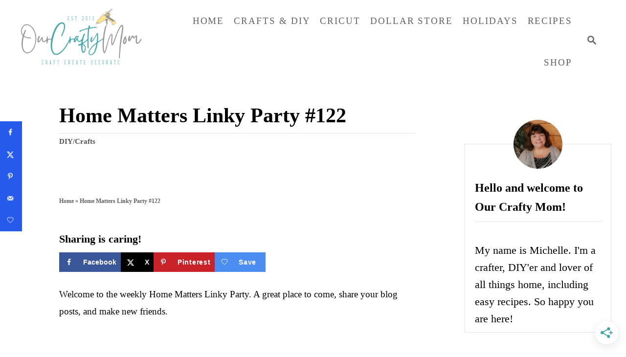

--- FILE ---
content_type: text/html; charset=UTF-8
request_url: https://ourcraftymom.com/home-matters-linky-party-122/
body_size: 63014
content:
<!DOCTYPE html><html lang="en-US">
	<head>
				<meta charset="UTF-8">
		<meta name="viewport" content="width=device-width, initial-scale=1.0">
		<meta http-equiv="X-UA-Compatible" content="ie=edge">
		<meta name='robots' content='noindex, follow' />
	<style>img:is([sizes="auto" i], [sizes^="auto," i]) { contain-intrinsic-size: 3000px 1500px }</style>
	<!-- Hubbub v.1.36.3 https://morehubbub.com/ -->
<meta property="og:locale" content="en_US" />
<meta property="og:type" content="article" />
<meta property="og:title" content="Home Matters Linky Party #122 Our Crafty Mom" />
<meta property="og:description" content="Come join the fun and link your blog posts at the Home Matters Linky Party 120. Find inspiration recipes, decor, crafts, organize -- Door Opens Friday EST." />
<meta property="og:url" content="https://ourcraftymom.com/home-matters-linky-party-122/" />
<meta property="og:site_name" content="Our Crafty Mom" />
<meta property="og:updated_time" content="2019-02-06T13:09:52+00:00" />
<meta property="article:published_time" content="2017-02-10T00:00:20+00:00" />
<meta property="article:modified_time" content="2019-02-06T13:09:52+00:00" />
<meta name="twitter:card" content="summary_large_image" />
<meta name="twitter:title" content="Home Matters Linky Party #122 Our Crafty Mom" />
<meta name="twitter:description" content="Come join the fun and link your blog posts at the Home Matters Linky Party 120. Find inspiration recipes, decor, crafts, organize -- Door Opens Friday EST." />
<meta class="flipboard-article" content="Come join the fun and link your blog posts at the Home Matters Linky Party 120. Find inspiration recipes, decor, crafts, organize -- Door Opens Friday EST." />
<meta property="og:image" content="https://ourcraftymom.com/wp-content/uploads/2016/02/HMLP-Featured-Image-for-Party-2.jpg" />
<meta name="twitter:image" content="https://ourcraftymom.com/wp-content/uploads/2016/02/HMLP-Featured-Image-for-Party-2.jpg" />
<meta property="og:image:width" content="398" />
<meta property="og:image:height" content="398" />
<meta property="article:author" content="https://www.facebook.com/ourcraftymom?_rdr=p" />
<meta name="twitter:creator" content="@ourcraftymom" />
<!-- Hubbub v.1.36.3 https://morehubbub.com/ -->

	<!-- This site is optimized with the Yoast SEO plugin v26.7 - https://yoast.com/wordpress/plugins/seo/ -->
	<title>Home Matters Linky Party #122 Our Crafty Mom</title><link rel="preload" href="https://ourcraftymom.com/wp-content/uploads/2023/12/Updated-Logo-4.png" as="image" imagesrcset="https://ourcraftymom.com/wp-content/uploads/2023/12/Updated-Logo-4.png.webp, https://ourcraftymom.com/wp-content/uploads/2023/12/Updated-Logo-4.png.webp 700w, https://ourcraftymom.com/wp-content/uploads/2023/12/Updated-Logo-4-300x180.png.webp 300w, https://ourcraftymom.com/wp-content/uploads/2023/12/Updated-Logo-4-150x90.png.webp 150w" fetchpriority="high"><link rel="preload" href="https://lifewithlorelai.com/wp-content/uploads/2015/01/Brand-Logo-HMLP-2015.jpg" as="image" fetchpriority="high"><style id="perfmatters-used-css">:where(.wp-block-button__link){border-radius:9999px;box-shadow:none;padding:calc(.667em + 2px) calc(1.333em + 2px);text-decoration:none;}:root :where(.wp-block-button .wp-block-button__link.is-style-outline),:root :where(.wp-block-button.is-style-outline>.wp-block-button__link){border:2px solid;padding:.667em 1.333em;}:root :where(.wp-block-button .wp-block-button__link.is-style-outline:not(.has-text-color)),:root :where(.wp-block-button.is-style-outline>.wp-block-button__link:not(.has-text-color)){color:currentColor;}:root :where(.wp-block-button .wp-block-button__link.is-style-outline:not(.has-background)),:root :where(.wp-block-button.is-style-outline>.wp-block-button__link:not(.has-background)){background-color:initial;background-image:none;}:where(.wp-block-columns){margin-bottom:1.75em;}:where(.wp-block-columns.has-background){padding:1.25em 2.375em;}:where(.wp-block-post-comments input[type=submit]){border:none;}:where(.wp-block-cover-image:not(.has-text-color)),:where(.wp-block-cover:not(.has-text-color)){color:#fff;}:where(.wp-block-cover-image.is-light:not(.has-text-color)),:where(.wp-block-cover.is-light:not(.has-text-color)){color:#000;}:root :where(.wp-block-cover h1:not(.has-text-color)),:root :where(.wp-block-cover h2:not(.has-text-color)),:root :where(.wp-block-cover h3:not(.has-text-color)),:root :where(.wp-block-cover h4:not(.has-text-color)),:root :where(.wp-block-cover h5:not(.has-text-color)),:root :where(.wp-block-cover h6:not(.has-text-color)),:root :where(.wp-block-cover p:not(.has-text-color)){color:inherit;}:where(.wp-block-file){margin-bottom:1.5em;}:where(.wp-block-file__button){border-radius:2em;display:inline-block;padding:.5em 1em;}:where(.wp-block-file__button):is(a):active,:where(.wp-block-file__button):is(a):focus,:where(.wp-block-file__button):is(a):hover,:where(.wp-block-file__button):is(a):visited{box-shadow:none;color:#fff;opacity:.85;text-decoration:none;}:where(.wp-block-group.wp-block-group-is-layout-constrained){position:relative;}@keyframes show-content-image{0%{visibility:hidden;}99%{visibility:hidden;}to{visibility:visible;}}@keyframes turn-on-visibility{0%{opacity:0;}to{opacity:1;}}@keyframes turn-off-visibility{0%{opacity:1;visibility:visible;}99%{opacity:0;visibility:visible;}to{opacity:0;visibility:hidden;}}@keyframes lightbox-zoom-in{0%{transform:translate(calc(( -100vw + var(--wp--lightbox-scrollbar-width) ) / 2 + var(--wp--lightbox-initial-left-position)),calc(-50vh + var(--wp--lightbox-initial-top-position))) scale(var(--wp--lightbox-scale));}to{transform:translate(-50%,-50%) scale(1);}}@keyframes lightbox-zoom-out{0%{transform:translate(-50%,-50%) scale(1);visibility:visible;}99%{visibility:visible;}to{transform:translate(calc(( -100vw + var(--wp--lightbox-scrollbar-width) ) / 2 + var(--wp--lightbox-initial-left-position)),calc(-50vh + var(--wp--lightbox-initial-top-position))) scale(var(--wp--lightbox-scale));visibility:hidden;}}:where(.wp-block-latest-comments:not([style*=line-height] .wp-block-latest-comments__comment)){line-height:1.1;}:where(.wp-block-latest-comments:not([style*=line-height] .wp-block-latest-comments__comment-excerpt p)){line-height:1.8;}:root :where(.wp-block-latest-posts.is-grid){padding:0;}:root :where(.wp-block-latest-posts.wp-block-latest-posts__list){padding-left:0;}ol,ul{box-sizing:border-box;}:root :where(.wp-block-list.has-background){padding:1.25em 2.375em;}:where(.wp-block-navigation.has-background .wp-block-navigation-item a:not(.wp-element-button)),:where(.wp-block-navigation.has-background .wp-block-navigation-submenu a:not(.wp-element-button)){padding:.5em 1em;}:where(.wp-block-navigation .wp-block-navigation__submenu-container .wp-block-navigation-item a:not(.wp-element-button)),:where(.wp-block-navigation .wp-block-navigation__submenu-container .wp-block-navigation-submenu a:not(.wp-element-button)),:where(.wp-block-navigation .wp-block-navigation__submenu-container .wp-block-navigation-submenu button.wp-block-navigation-item__content),:where(.wp-block-navigation .wp-block-navigation__submenu-container .wp-block-pages-list__item button.wp-block-navigation-item__content){padding:.5em 1em;}@keyframes overlay-menu__fade-in-animation{0%{opacity:0;transform:translateY(.5em);}to{opacity:1;transform:translateY(0);}}:root :where(p.has-background){padding:1.25em 2.375em;}:where(p.has-text-color:not(.has-link-color)) a{color:inherit;}:where(.wp-block-post-comments-form) input:not([type=submit]),:where(.wp-block-post-comments-form) textarea{border:1px solid #949494;font-family:inherit;font-size:1em;}:where(.wp-block-post-comments-form) input:where(:not([type=submit]):not([type=checkbox])),:where(.wp-block-post-comments-form) textarea{padding:calc(.667em + 2px);}:where(.wp-block-post-excerpt){box-sizing:border-box;margin-bottom:var(--wp--style--block-gap);margin-top:var(--wp--style--block-gap);}:where(.wp-block-preformatted.has-background){padding:1.25em 2.375em;}.wp-block-search__button{margin-left:10px;word-break:normal;}.wp-block-search__button svg{height:1.25em;min-height:24px;min-width:24px;width:1.25em;fill:currentColor;vertical-align:text-bottom;}:where(.wp-block-search__button){border:1px solid #ccc;padding:6px 10px;}.wp-block-search__inside-wrapper{display:flex;flex:auto;flex-wrap:nowrap;max-width:100%;}.wp-block-search__label{width:100%;}.wp-block-search__input{appearance:none;border:1px solid #949494;flex-grow:1;margin-left:0;margin-right:0;min-width:3rem;padding:8px;text-decoration:unset !important;}:where(.wp-block-search__input){font-family:inherit;font-size:inherit;font-style:inherit;font-weight:inherit;letter-spacing:inherit;line-height:inherit;text-transform:inherit;}:where(.wp-block-search__button-inside .wp-block-search__inside-wrapper){border:1px solid #949494;box-sizing:border-box;padding:4px;}:where(.wp-block-search__button-inside .wp-block-search__inside-wrapper) .wp-block-search__input{border:none;border-radius:0;padding:0 4px;}:where(.wp-block-search__button-inside .wp-block-search__inside-wrapper) .wp-block-search__input:focus{outline:none;}:where(.wp-block-search__button-inside .wp-block-search__inside-wrapper) :where(.wp-block-search__button){padding:4px 8px;}:root :where(.wp-block-separator.is-style-dots){height:auto;line-height:1;text-align:center;}:root :where(.wp-block-separator.is-style-dots):before{color:currentColor;content:"···";font-family:serif;font-size:1.5em;letter-spacing:2em;padding-left:2em;}:root :where(.wp-block-site-logo.is-style-rounded){border-radius:9999px;}:root :where(.wp-block-social-links .wp-social-link a){padding:.25em;}:root :where(.wp-block-social-links.is-style-logos-only .wp-social-link a){padding:0;}:root :where(.wp-block-social-links.is-style-pill-shape .wp-social-link a){padding-left:.6666666667em;padding-right:.6666666667em;}:root :where(.wp-block-tag-cloud.is-style-outline){display:flex;flex-wrap:wrap;gap:1ch;}:root :where(.wp-block-tag-cloud.is-style-outline a){border:1px solid;font-size:unset !important;margin-right:0;padding:1ch 2ch;text-decoration:none !important;}:root :where(.wp-block-table-of-contents){box-sizing:border-box;}:where(.wp-block-term-description){box-sizing:border-box;margin-bottom:var(--wp--style--block-gap);margin-top:var(--wp--style--block-gap);}:where(pre.wp-block-verse){font-family:inherit;}.editor-styles-wrapper,.entry-content{counter-reset:footnotes;}a[data-fn].fn{counter-increment:footnotes;display:inline-flex;font-size:smaller;text-decoration:none;text-indent:-9999999px;vertical-align:super;}a[data-fn].fn:after{content:"[" counter(footnotes) "]";float:left;text-indent:0;}.wp-element-button{cursor:pointer;}:root{--wp--preset--font-size--normal:16px;--wp--preset--font-size--huge:42px;}.has-text-align-center{text-align:center;}.screen-reader-text{border:0;clip-path:inset(50%);height:1px;margin:-1px;overflow:hidden;padding:0;position:absolute;width:1px;word-wrap:normal !important;}.screen-reader-text:focus{background-color:#ddd;clip-path:none;color:#444;display:block;font-size:1em;height:auto;left:5px;line-height:normal;padding:15px 23px 14px;text-decoration:none;top:5px;width:auto;z-index:100000;}html :where(.has-border-color){border-style:solid;}html :where([style*=border-top-color]){border-top-style:solid;}html :where([style*=border-right-color]){border-right-style:solid;}html :where([style*=border-bottom-color]){border-bottom-style:solid;}html :where([style*=border-left-color]){border-left-style:solid;}html :where([style*=border-width]){border-style:solid;}html :where([style*=border-top-width]){border-top-style:solid;}html :where([style*=border-right-width]){border-right-style:solid;}html :where([style*=border-bottom-width]){border-bottom-style:solid;}html :where([style*=border-left-width]){border-left-style:solid;}html :where(img[class*=wp-image-]){height:auto;max-width:100%;}:where(figure){margin:0 0 1em;}html :where(.is-position-sticky){--wp-admin--admin-bar--position-offset:var(--wp-admin--admin-bar--height,0px);}@media screen and (max-width:600px){html :where(.is-position-sticky){--wp-admin--admin-bar--position-offset:0px;}}</style>
	<meta name="description" content="Come join the fun and link your blog posts at the Home Matters Linky Party 120. Find inspiration recipes, decor, crafts, organize -- Door Opens Friday EST." />
	<meta name="author" content="Michelle James" />
	<meta name="twitter:label1" content="Written by" />
	<meta name="twitter:data1" content="Michelle James" />
	<meta name="twitter:label2" content="Est. reading time" />
	<meta name="twitter:data2" content="6 minutes" />
	<script type="application/ld+json" class="yoast-schema-graph">{"@context":"https://schema.org","@graph":[{"@type":"Article","@id":"https://ourcraftymom.com/home-matters-linky-party-122/#article","isPartOf":{"@id":"https://ourcraftymom.com/home-matters-linky-party-122/"},"author":{"name":"Michelle James","@id":"https://ourcraftymom.com/#/schema/person/fc3f918fe195cb0c33a9c045a9be913d"},"headline":"Home Matters Linky Party #122","datePublished":"2017-02-10T05:00:20+00:00","dateModified":"2019-02-06T18:09:52+00:00","mainEntityOfPage":{"@id":"https://ourcraftymom.com/home-matters-linky-party-122/"},"wordCount":1109,"commentCount":1,"publisher":{"@id":"https://ourcraftymom.com/#organization"},"image":{"@id":"https://ourcraftymom.com/home-matters-linky-party-122/#primaryimage"},"thumbnailUrl":"https://ourcraftymom.com/wp-content/uploads/2016/02/HMLP-Featured-Image-for-Party-2.jpg","articleSection":["DIY/Crafts"],"inLanguage":"en-US","potentialAction":[{"@type":"CommentAction","name":"Comment","target":["https://ourcraftymom.com/home-matters-linky-party-122/#respond"]}]},{"@type":"WebPage","@id":"https://ourcraftymom.com/home-matters-linky-party-122/","url":"https://ourcraftymom.com/home-matters-linky-party-122/","name":"Home Matters Linky Party #122 Our Crafty Mom","isPartOf":{"@id":"https://ourcraftymom.com/#website"},"primaryImageOfPage":{"@id":"https://ourcraftymom.com/home-matters-linky-party-122/#primaryimage"},"image":{"@id":"https://ourcraftymom.com/home-matters-linky-party-122/#primaryimage"},"thumbnailUrl":"https://ourcraftymom.com/wp-content/uploads/2016/02/HMLP-Featured-Image-for-Party-2.jpg","datePublished":"2017-02-10T05:00:20+00:00","dateModified":"2019-02-06T18:09:52+00:00","description":"Come join the fun and link your blog posts at the Home Matters Linky Party 120. Find inspiration recipes, decor, crafts, organize -- Door Opens Friday EST.","breadcrumb":{"@id":"https://ourcraftymom.com/home-matters-linky-party-122/#breadcrumb"},"inLanguage":"en-US","potentialAction":[{"@type":"ReadAction","target":["https://ourcraftymom.com/home-matters-linky-party-122/"]}]},{"@type":"ImageObject","inLanguage":"en-US","@id":"https://ourcraftymom.com/home-matters-linky-party-122/#primaryimage","url":"https://ourcraftymom.com/wp-content/uploads/2016/02/HMLP-Featured-Image-for-Party-2.jpg","contentUrl":"https://ourcraftymom.com/wp-content/uploads/2016/02/HMLP-Featured-Image-for-Party-2.jpg","width":398,"height":398,"caption":"Come join the fun and link your blog posts at the Home Matters Linky Party 153. Find inspiration recipes, decor, crafts, organize -- Door Opens Friday EST."},{"@type":"BreadcrumbList","@id":"https://ourcraftymom.com/home-matters-linky-party-122/#breadcrumb","itemListElement":[{"@type":"ListItem","position":1,"name":"Home","item":"https://ourcraftymom.com/"},{"@type":"ListItem","position":2,"name":"Home Matters Linky Party #122"}]},{"@type":"WebSite","@id":"https://ourcraftymom.com/#website","url":"https://ourcraftymom.com/","name":"Our Crafty Mom","description":"A Home and Lifestyle Blog","publisher":{"@id":"https://ourcraftymom.com/#organization"},"potentialAction":[{"@type":"SearchAction","target":{"@type":"EntryPoint","urlTemplate":"https://ourcraftymom.com/?s={search_term_string}"},"query-input":{"@type":"PropertyValueSpecification","valueRequired":true,"valueName":"search_term_string"}}],"inLanguage":"en-US"},{"@type":"Organization","@id":"https://ourcraftymom.com/#organization","name":"Our Crafty Mom","url":"https://ourcraftymom.com/","logo":{"@type":"ImageObject","inLanguage":"en-US","@id":"https://ourcraftymom.com/#/schema/logo/image/","url":"https://ourcraftymom.com/wp-content/uploads/2021/05/our-crafty-mom-header.png","contentUrl":"https://ourcraftymom.com/wp-content/uploads/2021/05/our-crafty-mom-header.png","width":489,"height":128,"caption":"Our Crafty Mom"},"image":{"@id":"https://ourcraftymom.com/#/schema/logo/image/"},"sameAs":["https://www.facebook.com/ourcraftymom/","https://x.com/Ourcraftymom","https://www.instagram.com/ourcraftymom/","https://www.pinterest.com/mjames77/"]},{"@type":"Person","@id":"https://ourcraftymom.com/#/schema/person/fc3f918fe195cb0c33a9c045a9be913d","name":"Michelle James","description":"Hi! My name is Michelle and I blog at Our Crafty Mom. I have two grown children, a son age 24 and a daughter age 19. I am a very proud Mom! I love creating all things DIY, home decorating, crafts, refinishing furniture, upcycling-you name it &amp; I have probably tried it! Thank you for visiting!","sameAs":["https://ourcraftymom.com/about-me-our-crafty-mom/","https://www.facebook.com/ourcraftymom?_rdr=p","https://x.com/ourcraftymom"],"url":"https://ourcraftymom.com/author/ourcraftymom/"}]}</script>
	<!-- / Yoast SEO plugin. -->


<link rel='dns-prefetch' href='//scripts.mediavine.com' />
<link rel='dns-prefetch' href='//www.googletagmanager.com' />
<link rel="alternate" type="application/rss+xml" title="Our Crafty Mom &raquo; Feed" href="https://ourcraftymom.com/feed/" />
<link rel="alternate" type="application/rss+xml" title="Our Crafty Mom &raquo; Comments Feed" href="https://ourcraftymom.com/comments/feed/" />
<link rel="alternate" type="application/rss+xml" title="Our Crafty Mom &raquo; Home Matters Linky Party #122 Comments Feed" href="https://ourcraftymom.com/home-matters-linky-party-122/feed/" />
<link rel="alternate" type="application/rss+xml" title="Our Crafty Mom &raquo; Stories Feed" href="https://ourcraftymom.com/web-stories/feed/"><style type="text/css" id="mv-trellis-custom-css">:root{--mv-trellis-color-link:var(--mv-trellis-color-primary);--mv-trellis-color-link-hover:var(--mv-trellis-color-secondary);--mv-trellis-font-body:Georgia,Times,"Times New Roman",serif;--mv-trellis-font-heading:Georgia,Times,"Times New Roman",serif;--mv-trellis-font-size-ex-sm:0.917125rem;--mv-trellis-font-size-sm:1.203125rem;--mv-trellis-font-size:1.375rem;--mv-trellis-font-size-lg:1.546875rem;--mv-trellis-color-primary:#636363;--mv-trellis-color-secondary:#41A4A9;--mv-trellis-max-logo-size:150px;--mv-trellis-gutter-small:10px;--mv-trellis-gutter:20px;--mv-trellis-gutter-double:40px;--mv-trellis-gutter-large:50px;--mv-trellis-color-background-accent:#FFFFFFFFFFFF;--mv-trellis-h1-font-color:#000000;--mv-trellis-h1-font-size:2.625rem;}</style><link rel="stylesheet" id="wp-block-library-css" type="text/css" media="all" data-pmdelayedstyle="https://ourcraftymom.com/wp-includes/css/dist/block-library/style.min.css?ver=6376813d7b0f5428f3953119f9220fb6">
<style id='classic-theme-styles-inline-css' type='text/css'>
/*! This file is auto-generated */
.wp-block-button__link{color:#fff;background-color:#32373c;border-radius:9999px;box-shadow:none;text-decoration:none;padding:calc(.667em + 2px) calc(1.333em + 2px);font-size:1.125em}.wp-block-file__button{background:#32373c;color:#fff;text-decoration:none}
</style>
<style id='global-styles-inline-css' type='text/css'>
:root{--wp--preset--aspect-ratio--square: 1;--wp--preset--aspect-ratio--4-3: 4/3;--wp--preset--aspect-ratio--3-4: 3/4;--wp--preset--aspect-ratio--3-2: 3/2;--wp--preset--aspect-ratio--2-3: 2/3;--wp--preset--aspect-ratio--16-9: 16/9;--wp--preset--aspect-ratio--9-16: 9/16;--wp--preset--color--black: #000000;--wp--preset--color--cyan-bluish-gray: #abb8c3;--wp--preset--color--white: #ffffff;--wp--preset--color--pale-pink: #f78da7;--wp--preset--color--vivid-red: #cf2e2e;--wp--preset--color--luminous-vivid-orange: #ff6900;--wp--preset--color--luminous-vivid-amber: #fcb900;--wp--preset--color--light-green-cyan: #7bdcb5;--wp--preset--color--vivid-green-cyan: #00d084;--wp--preset--color--pale-cyan-blue: #8ed1fc;--wp--preset--color--vivid-cyan-blue: #0693e3;--wp--preset--color--vivid-purple: #9b51e0;--wp--preset--gradient--vivid-cyan-blue-to-vivid-purple: linear-gradient(135deg,rgba(6,147,227,1) 0%,rgb(155,81,224) 100%);--wp--preset--gradient--light-green-cyan-to-vivid-green-cyan: linear-gradient(135deg,rgb(122,220,180) 0%,rgb(0,208,130) 100%);--wp--preset--gradient--luminous-vivid-amber-to-luminous-vivid-orange: linear-gradient(135deg,rgba(252,185,0,1) 0%,rgba(255,105,0,1) 100%);--wp--preset--gradient--luminous-vivid-orange-to-vivid-red: linear-gradient(135deg,rgba(255,105,0,1) 0%,rgb(207,46,46) 100%);--wp--preset--gradient--very-light-gray-to-cyan-bluish-gray: linear-gradient(135deg,rgb(238,238,238) 0%,rgb(169,184,195) 100%);--wp--preset--gradient--cool-to-warm-spectrum: linear-gradient(135deg,rgb(74,234,220) 0%,rgb(151,120,209) 20%,rgb(207,42,186) 40%,rgb(238,44,130) 60%,rgb(251,105,98) 80%,rgb(254,248,76) 100%);--wp--preset--gradient--blush-light-purple: linear-gradient(135deg,rgb(255,206,236) 0%,rgb(152,150,240) 100%);--wp--preset--gradient--blush-bordeaux: linear-gradient(135deg,rgb(254,205,165) 0%,rgb(254,45,45) 50%,rgb(107,0,62) 100%);--wp--preset--gradient--luminous-dusk: linear-gradient(135deg,rgb(255,203,112) 0%,rgb(199,81,192) 50%,rgb(65,88,208) 100%);--wp--preset--gradient--pale-ocean: linear-gradient(135deg,rgb(255,245,203) 0%,rgb(182,227,212) 50%,rgb(51,167,181) 100%);--wp--preset--gradient--electric-grass: linear-gradient(135deg,rgb(202,248,128) 0%,rgb(113,206,126) 100%);--wp--preset--gradient--midnight: linear-gradient(135deg,rgb(2,3,129) 0%,rgb(40,116,252) 100%);--wp--preset--font-size--small: 13px;--wp--preset--font-size--medium: 20px;--wp--preset--font-size--large: 36px;--wp--preset--font-size--x-large: 42px;--wp--preset--spacing--20: 0.44rem;--wp--preset--spacing--30: 0.67rem;--wp--preset--spacing--40: 1rem;--wp--preset--spacing--50: 1.5rem;--wp--preset--spacing--60: 2.25rem;--wp--preset--spacing--70: 3.38rem;--wp--preset--spacing--80: 5.06rem;--wp--preset--shadow--natural: 6px 6px 9px rgba(0, 0, 0, 0.2);--wp--preset--shadow--deep: 12px 12px 50px rgba(0, 0, 0, 0.4);--wp--preset--shadow--sharp: 6px 6px 0px rgba(0, 0, 0, 0.2);--wp--preset--shadow--outlined: 6px 6px 0px -3px rgba(255, 255, 255, 1), 6px 6px rgba(0, 0, 0, 1);--wp--preset--shadow--crisp: 6px 6px 0px rgba(0, 0, 0, 1);}:where(.is-layout-flex){gap: 0.5em;}:where(.is-layout-grid){gap: 0.5em;}body .is-layout-flex{display: flex;}.is-layout-flex{flex-wrap: wrap;align-items: center;}.is-layout-flex > :is(*, div){margin: 0;}body .is-layout-grid{display: grid;}.is-layout-grid > :is(*, div){margin: 0;}:where(.wp-block-columns.is-layout-flex){gap: 2em;}:where(.wp-block-columns.is-layout-grid){gap: 2em;}:where(.wp-block-post-template.is-layout-flex){gap: 1.25em;}:where(.wp-block-post-template.is-layout-grid){gap: 1.25em;}.has-black-color{color: var(--wp--preset--color--black) !important;}.has-cyan-bluish-gray-color{color: var(--wp--preset--color--cyan-bluish-gray) !important;}.has-white-color{color: var(--wp--preset--color--white) !important;}.has-pale-pink-color{color: var(--wp--preset--color--pale-pink) !important;}.has-vivid-red-color{color: var(--wp--preset--color--vivid-red) !important;}.has-luminous-vivid-orange-color{color: var(--wp--preset--color--luminous-vivid-orange) !important;}.has-luminous-vivid-amber-color{color: var(--wp--preset--color--luminous-vivid-amber) !important;}.has-light-green-cyan-color{color: var(--wp--preset--color--light-green-cyan) !important;}.has-vivid-green-cyan-color{color: var(--wp--preset--color--vivid-green-cyan) !important;}.has-pale-cyan-blue-color{color: var(--wp--preset--color--pale-cyan-blue) !important;}.has-vivid-cyan-blue-color{color: var(--wp--preset--color--vivid-cyan-blue) !important;}.has-vivid-purple-color{color: var(--wp--preset--color--vivid-purple) !important;}.has-black-background-color{background-color: var(--wp--preset--color--black) !important;}.has-cyan-bluish-gray-background-color{background-color: var(--wp--preset--color--cyan-bluish-gray) !important;}.has-white-background-color{background-color: var(--wp--preset--color--white) !important;}.has-pale-pink-background-color{background-color: var(--wp--preset--color--pale-pink) !important;}.has-vivid-red-background-color{background-color: var(--wp--preset--color--vivid-red) !important;}.has-luminous-vivid-orange-background-color{background-color: var(--wp--preset--color--luminous-vivid-orange) !important;}.has-luminous-vivid-amber-background-color{background-color: var(--wp--preset--color--luminous-vivid-amber) !important;}.has-light-green-cyan-background-color{background-color: var(--wp--preset--color--light-green-cyan) !important;}.has-vivid-green-cyan-background-color{background-color: var(--wp--preset--color--vivid-green-cyan) !important;}.has-pale-cyan-blue-background-color{background-color: var(--wp--preset--color--pale-cyan-blue) !important;}.has-vivid-cyan-blue-background-color{background-color: var(--wp--preset--color--vivid-cyan-blue) !important;}.has-vivid-purple-background-color{background-color: var(--wp--preset--color--vivid-purple) !important;}.has-black-border-color{border-color: var(--wp--preset--color--black) !important;}.has-cyan-bluish-gray-border-color{border-color: var(--wp--preset--color--cyan-bluish-gray) !important;}.has-white-border-color{border-color: var(--wp--preset--color--white) !important;}.has-pale-pink-border-color{border-color: var(--wp--preset--color--pale-pink) !important;}.has-vivid-red-border-color{border-color: var(--wp--preset--color--vivid-red) !important;}.has-luminous-vivid-orange-border-color{border-color: var(--wp--preset--color--luminous-vivid-orange) !important;}.has-luminous-vivid-amber-border-color{border-color: var(--wp--preset--color--luminous-vivid-amber) !important;}.has-light-green-cyan-border-color{border-color: var(--wp--preset--color--light-green-cyan) !important;}.has-vivid-green-cyan-border-color{border-color: var(--wp--preset--color--vivid-green-cyan) !important;}.has-pale-cyan-blue-border-color{border-color: var(--wp--preset--color--pale-cyan-blue) !important;}.has-vivid-cyan-blue-border-color{border-color: var(--wp--preset--color--vivid-cyan-blue) !important;}.has-vivid-purple-border-color{border-color: var(--wp--preset--color--vivid-purple) !important;}.has-vivid-cyan-blue-to-vivid-purple-gradient-background{background: var(--wp--preset--gradient--vivid-cyan-blue-to-vivid-purple) !important;}.has-light-green-cyan-to-vivid-green-cyan-gradient-background{background: var(--wp--preset--gradient--light-green-cyan-to-vivid-green-cyan) !important;}.has-luminous-vivid-amber-to-luminous-vivid-orange-gradient-background{background: var(--wp--preset--gradient--luminous-vivid-amber-to-luminous-vivid-orange) !important;}.has-luminous-vivid-orange-to-vivid-red-gradient-background{background: var(--wp--preset--gradient--luminous-vivid-orange-to-vivid-red) !important;}.has-very-light-gray-to-cyan-bluish-gray-gradient-background{background: var(--wp--preset--gradient--very-light-gray-to-cyan-bluish-gray) !important;}.has-cool-to-warm-spectrum-gradient-background{background: var(--wp--preset--gradient--cool-to-warm-spectrum) !important;}.has-blush-light-purple-gradient-background{background: var(--wp--preset--gradient--blush-light-purple) !important;}.has-blush-bordeaux-gradient-background{background: var(--wp--preset--gradient--blush-bordeaux) !important;}.has-luminous-dusk-gradient-background{background: var(--wp--preset--gradient--luminous-dusk) !important;}.has-pale-ocean-gradient-background{background: var(--wp--preset--gradient--pale-ocean) !important;}.has-electric-grass-gradient-background{background: var(--wp--preset--gradient--electric-grass) !important;}.has-midnight-gradient-background{background: var(--wp--preset--gradient--midnight) !important;}.has-small-font-size{font-size: var(--wp--preset--font-size--small) !important;}.has-medium-font-size{font-size: var(--wp--preset--font-size--medium) !important;}.has-large-font-size{font-size: var(--wp--preset--font-size--large) !important;}.has-x-large-font-size{font-size: var(--wp--preset--font-size--x-large) !important;}
:where(.wp-block-post-template.is-layout-flex){gap: 1.25em;}:where(.wp-block-post-template.is-layout-grid){gap: 1.25em;}
:where(.wp-block-columns.is-layout-flex){gap: 2em;}:where(.wp-block-columns.is-layout-grid){gap: 2em;}
:root :where(.wp-block-pullquote){font-size: 1.5em;line-height: 1.6;}
</style>
<link rel="stylesheet" id="YSFA-css" type="text/css" media="all" data-pmdelayedstyle="https://ourcraftymom.com/wp-content/plugins/faq-schema-block-to-accordion/assets/css/style.min.css?ver=1.0.5">
<link rel="stylesheet" id="dpsp-frontend-style-pro-css" type="text/css" media="all" data-pmdelayedstyle="https://ourcraftymom.com/wp-content/plugins/social-pug/assets/dist/style-frontend-pro.css?ver=1.36.3">
<style id='dpsp-frontend-style-pro-inline-css' type='text/css'>

				@media screen and ( max-width : 720px ) {
					.dpsp-content-wrapper.dpsp-hide-on-mobile,
					.dpsp-share-text.dpsp-hide-on-mobile {
						display: none;
					}
					.dpsp-has-spacing .dpsp-networks-btns-wrapper li {
						margin:0 2% 10px 0;
					}
					.dpsp-network-btn.dpsp-has-label:not(.dpsp-has-count) {
						max-height: 40px;
						padding: 0;
						justify-content: center;
					}
					.dpsp-content-wrapper.dpsp-size-small .dpsp-network-btn.dpsp-has-label:not(.dpsp-has-count){
						max-height: 32px;
					}
					.dpsp-content-wrapper.dpsp-size-large .dpsp-network-btn.dpsp-has-label:not(.dpsp-has-count){
						max-height: 46px;
					}
				}
			
			@media screen and ( max-width : 720px ) {
				aside#dpsp-floating-sidebar.dpsp-hide-on-mobile.opened {
					display: none;
				}
			}
			
					.dpsp-button-style-1 .dpsp-networks-btns-sidebar.dpsp-networks-btns-wrapper .dpsp-network-btn {
					--customNetworkColor: #255aea;
					--customNetworkHoverColor: #e328ed;
					background: #255aea;
					border-color: #255aea;
					}
					.dpsp-button-style-1 .dpsp-networks-btns-sidebar.dpsp-networks-btns-wrapper .dpsp-network-btn:hover,
					.dpsp-button-style-1 .dpsp-networks-btns-sidebar.dpsp-networks-btns-wrapper .dpsp-network-btn:focus {
					border-color: #e328ed !important;
					background: #e328ed !important;
			}.dpsp-networks-btns-wrapper.dpsp-networks-btns-sidebar .dpsp-network-btn {--networkHover: rgba(227, 40, 237, 0.4); --networkAccent: rgba(227, 40, 237, 1);}
							.dpsp-button-style-6 .dpsp-networks-btns-follow-widget.dpsp-networks-btns-wrapper .dpsp-network-btn:not(:hover):not(:active) {
								--customNetworkColor: #41A4A9;
								--customNetworkHoverColor: ;
								color: #41A4A9;
							}
							.dpsp-button-style-6 .dpsp-networks-btns-follow-widget.dpsp-networks-btns-wrapper .dpsp-network-btn .dpsp-network-icon {
								border-color: #41A4A9;
								background: #41A4A9;
							}
						
@media only screen and (min-width: 721px) and (max-width: 1350px) {.has-grow-sidebar .content > .wrapper,.has-grow-sidebar .footer > .wrapper {margin-left:60px;}.has-grow-sidebar .wrapper-content{padding-left:10px;padding-right:10px;}}@media only screen and (max-width:1184px) {.has-grow-sidebar .widget-container.mv_trellis_mobile_hide{display:none;}.has-grow-sidebar .wrapper-content{display:block;}}
@media only screen and (max-width:600px) {.hide-featured-image-on-mobile #content .article-featured-img img{display: none;}}
</style>
<link rel="stylesheet" id="ez-toc-css" type="text/css" media="all" data-pmdelayedstyle="https://ourcraftymom.com/wp-content/plugins/easy-table-of-contents/assets/css/screen.min.css?ver=2.0.80">
<style id='ez-toc-inline-css' type='text/css'>
div#ez-toc-container .ez-toc-title {font-size: 120%;}div#ez-toc-container .ez-toc-title {font-weight: 500;}div#ez-toc-container ul li , div#ez-toc-container ul li a {font-size: 95%;}div#ez-toc-container ul li , div#ez-toc-container ul li a {font-weight: 500;}div#ez-toc-container nav ul ul li {font-size: 90%;}.ez-toc-box-title {font-weight: bold; margin-bottom: 10px; text-align: center; text-transform: uppercase; letter-spacing: 1px; color: #666; padding-bottom: 5px;position:absolute;top:-4%;left:5%;background-color: inherit;transition: top 0.3s ease;}.ez-toc-box-title.toc-closed {top:-25%;}
.ez-toc-container-direction {direction: ltr;}.ez-toc-counter ul{counter-reset: item ;}.ez-toc-counter nav ul li a::before {content: counters(item, '.', decimal) '. ';display: inline-block;counter-increment: item;flex-grow: 0;flex-shrink: 0;margin-right: .2em; float: left; }.ez-toc-widget-direction {direction: ltr;}.ez-toc-widget-container ul{counter-reset: item ;}.ez-toc-widget-container nav ul li a::before {content: counters(item, '.', decimal) '. ';display: inline-block;counter-increment: item;flex-grow: 0;flex-shrink: 0;margin-right: .2em; float: left; }
</style>
<style id='kadence-blocks-global-variables-inline-css' type='text/css'>
:root {--global-kb-font-size-sm:clamp(0.8rem, 0.73rem + 0.217vw, 0.9rem);--global-kb-font-size-md:clamp(1.1rem, 0.995rem + 0.326vw, 1.25rem);--global-kb-font-size-lg:clamp(1.75rem, 1.576rem + 0.543vw, 2rem);--global-kb-font-size-xl:clamp(2.25rem, 1.728rem + 1.63vw, 3rem);--global-kb-font-size-xxl:clamp(2.5rem, 1.456rem + 3.26vw, 4rem);--global-kb-font-size-xxxl:clamp(2.75rem, 0.489rem + 7.065vw, 6rem);}:root {--global-palette1: #3182CE;--global-palette2: #2B6CB0;--global-palette3: #1A202C;--global-palette4: #2D3748;--global-palette5: #4A5568;--global-palette6: #718096;--global-palette7: #EDF2F7;--global-palette8: #F7FAFC;--global-palette9: #ffffff;}
</style>
<link rel='stylesheet' id='mv-trellis-css' href='https://ourcraftymom.com/wp-content/themes/mediavine-trellis/assets/dist/main.0.18.1.css?ver=0.18.1' type='text/css' media='all' />
				<script id="mv-trellis-localModel" data-cfasync="false">
					window.$adManagementConfig = window.$adManagementConfig || {};
					window.$adManagementConfig.web = window.$adManagementConfig.web || {};
					window.$adManagementConfig.web.localModel = {"optimize_mobile_pagespeed":true,"optimize_desktop_pagespeed":true,"content_selector":"body:not(.page) .mvt-content","footer_selector":"footer.footer","content_selector_mobile":"body:not(.page) .mvt-content","comments_selector":"","sidebar_atf_selector":".sidebar-primary .widget-container:nth-last-child(3)","sidebar_atf_position":"afterend","sidebar_btf_selector":".mv-sticky-slot","sidebar_btf_position":"beforeend","content_stop_selector":"","sidebar_btf_stop_selector":"footer.footer","custom_css":"","ad_box":true,"sidebar_minimum_width":"1184","native_html_templates":{"feed":"<aside class=\"mv-trellis-native-ad-feed\"><div class=\"native-ad-image\" style=\"min-height:320px;min-width:240px;\"><div style=\"display: none;\" data-native-size=\"[300, 250]\" data-native-type=\"video\"><\/div><div style=\"width:240px;height:320px;\" data-native-size=\"[240,320]\" data-native-type=\"image\"><\/div><\/div><div class=\"native-content\"><img class=\"native-icon\" data-native-type=\"icon\" style=\"max-height: 50px; width: auto;\"><h2 data-native-len=\"80\" data-native-d-len=\"120\" data-native-type=\"title\"><\/h2><div data-native-len=\"140\" data-native-d-len=\"340\" data-native-type=\"body\"><\/div><div class=\"cta-container\"><div data-native-type=\"sponsoredBy\"><\/div><a rel=\"nonopener sponsor\" data-native-type=\"clickUrl\" class=\"button article-read-more\"><span data-native-type=\"cta\"><\/span><\/a><\/div><\/div><\/aside>","content":"<aside class=\"mv-trellis-native-ad-content\"><div class=\"native-ad-image\"><div style=\"display: none;\" data-native-size=\"[300, 250]\" data-native-type=\"video\"><\/div><div data-native-size=\"[300,300]\" data-native-type=\"image\"><\/div><\/div><div class=\"native-content\"><img class=\"native-icon\" data-native-type=\"icon\" style=\"max-height: 50px; width: auto;\"><h2 data-native-len=\"80\" data-native-d-len=\"120\" data-native-type=\"title\"><\/h2><div data-native-len=\"140\" data-native-d-len=\"340\" data-native-type=\"body\"><\/div><div class=\"cta-container\"><div data-native-type=\"sponsoredBy\"><\/div><a data-native-type=\"clickUrl\" class=\"button article-read-more\"><span data-native-type=\"cta\"><\/span><\/a><\/div><\/div><\/aside>","sidebar":"<aside class=\"mv-trellis-native-ad-sidebar\"><div class=\"native-ad-image\"><div style=\"display: none;\" data-native-size=\"[300, 250]\" data-native-type=\"video\"><\/div><div data-native-size=\"[300,300]\" data-native-type=\"image\"><\/div><\/div><img class=\"native-icon\" data-native-type=\"icon\" style=\"max-height: 50px; width: auto;\"><h3 data-native-len=\"80\"><a rel=\"nonopener sponsor\" data-native-type=\"title\"><\/a><\/h3><div data-native-len=\"140\" data-native-d-len=\"340\" data-native-type=\"body\"><\/div><div data-native-type=\"sponsoredBy\"><\/div><a data-native-type=\"clickUrl\" class=\"button article-read-more\"><span data-native-type=\"cta\"><\/span><\/a><\/aside>","sticky_sidebar":"<aside class=\"mv-trellis-native-ad-sticky-sidebar\"><div class=\"native-ad-image\"><div style=\"display: none;\" data-native-size=\"[300, 250]\" data-native-type=\"video\"><\/div><div data-native-size=\"[300,300]\" data-native-type=\"image\"><\/div><\/div><img class=\"native-icon\" data-native-type=\"icon\" style=\"max-height: 50px; width: auto;\"><h3 data-native-len=\"80\" data-native-type=\"title\"><\/h3><div data-native-len=\"140\" data-native-d-len=\"340\" data-native-type=\"body\"><\/div><div data-native-type=\"sponsoredBy\"><\/div><a data-native-type=\"clickUrl\" class=\"button article-read-more\"><span data-native-type=\"cta\"><\/span><\/a><\/aside>","adhesion":"<aside class=\"mv-trellis-native-ad-adhesion\"><div data-native-size=\"[100,100]\" data-native-type=\"image\"><\/div><div class=\"native-content\"><img class=\"native-icon\" data-native-type=\"icon\" style=\"max-height: 50px; width: auto;\"><div data-native-type=\"sponsoredBy\"><\/div><h6 data-native-len=\"80\" data-native-d-len=\"120\" data-native-type=\"title\"><\/h6><\/div><div class=\"cta-container\"><a class=\"button article-read-more\" data-native-type=\"clickUrl\"><span data-native-type=\"cta\"><\/span><\/a><\/div><\/aside>"}};
				</script>
			<script type="pmdelayedscript" src="https://ourcraftymom.com/wp-includes/js/jquery/jquery.min.js?ver=3.7.1" id="jquery-core-js" data-perfmatters-type="text/javascript" data-cfasync="false" data-no-optimize="1" data-no-defer="1" data-no-minify="1"></script>
<script type="text/javascript" async="async" fetchpriority="high" data-noptimize="1" data-cfasync="false" src="https://scripts.mediavine.com/tags/our-crafty-mom.js?ver=6376813d7b0f5428f3953119f9220fb6" id="mv-script-wrapper-js"></script>
<script type="text/javascript" src="https://www.googletagmanager.com/gtag/js?id=G-KEKPXPHQGB" id="ga/js-js" defer></script>
<script type="text/javascript" src="https://ourcraftymom.com/wp-content/plugins/mediavine-trellis-images/assets/dist/IO.0.7.1.js?ver=0.7.1" id="mv-trellis-images/intersection-observer-js"></script>
<script type="text/javascript" src="https://ourcraftymom.com/wp-content/plugins/mediavine-trellis-images/assets/dist/main.0.7.1.js?ver=0.7.1" id="mv-trellis-images/webp-check-js"></script>
<link rel="alternate" title="oEmbed (JSON)" type="application/json+oembed" href="https://ourcraftymom.com/wp-json/oembed/1.0/embed?url=https%3A%2F%2Fourcraftymom.com%2Fhome-matters-linky-party-122%2F" />
<link rel="alternate" title="oEmbed (XML)" type="text/xml+oembed" href="https://ourcraftymom.com/wp-json/oembed/1.0/embed?url=https%3A%2F%2Fourcraftymom.com%2Fhome-matters-linky-party-122%2F&#038;format=xml" />
<meta name="pinterest-rich-pin" content="false" />
<script type="pmdelayedscript" data-cfasync="false" data-no-optimize="1" data-no-defer="1" data-no-minify="1">
    ;(function() {
        var script = document.createElement('script');
        script.id = '9dab58f2-676c-419c-8bd8-78ff1addfd5f';
        script.type = 'module';
        script.src = 'https://pageimprove.io';
        document.head.appendChild(script);
    })()
</script>
		<style>
			:root {
				--mv-create-radius: 3px;
			}
		</style>
				<style>
				.mv-create-card {
					font-size: 1em;
--mv-create-base-font-size: 1em;
--mv-create-title-primary: 1.875em;
--mv-create-title-secondary: 1.5em;
--mv-create-subtitles: 1.125em				}
			</style>
		<meta name="hubbub-info" description="Hubbub 1.36.3"><script defer src="[data-uri]"></script>						
<style type="text/css" id="mv-trellis-native-ads-css">:root{--mv-trellis-color-native-ad-background: var(--mv-trellis-color-background-accent,#fafafa);}[class*="mv-trellis-native-ad"]{display:flex;flex-direction:column;text-align:center;align-items:center;padding:10px;margin:15px 0;border-top:1px solid #eee;border-bottom:1px solid #eee;background-color:var(--mv-trellis-color-native-ad-background,#fafafa)}[class*="mv-trellis-native-ad"] [data-native-type="image"]{background-repeat:no-repeat;background-size:cover;background-position:center center;}[class*="mv-trellis-native-ad"] [data-native-type="sponsoredBy"]{font-size:0.875rem;text-decoration:none;transition:color .3s ease-in-out,background-color .3s ease-in-out;}[class*="mv-trellis-native-ad"] [data-native-type="title"]{line-height:1;margin:10px 0;max-width:100%;text-decoration:none;transition:color .3s ease-in-out,background-color .3s ease-in-out;}[class*="mv-trellis-native-ad"] [data-native-type="title"],[class*="mv-trellis-native-ad"] [data-native-type="sponsoredBy"]{color:var(--mv-trellis-color-link)}[class*="mv-trellis-native-ad"] [data-native-type="title"]:hover,[class*="mv-trellis-native-ad"] [data-native-type="sponsoredBy"]:hover{color:var(--mv-trellis-color-link-hover)}[class*="mv-trellis-native-ad"] [data-native-type="body"]{max-width:100%;}[class*="mv-trellis-native-ad"] .article-read-more{display:inline-block;font-size:0.875rem;line-height:1.25;margin-left:0px;margin-top:10px;padding:10px 20px;text-align:right;text-decoration:none;text-transform:uppercase;}@media only screen and (min-width:600px){.mv-trellis-native-ad-feed,.mv-trellis-native-ad-content{flex-direction:row;padding:0;text-align:left;}.mv-trellis-native-ad-feed .native-content,.mv-trellis-native-ad-content{padding:10px}}.mv-trellis-native-ad-feed [data-native-type="image"]{max-width:100%;height:auto;}.mv-trellis-native-ad-feed .cta-container,.mv-trellis-native-ad-content .cta-container{display:flex;flex-direction:column;align-items:center;}@media only screen and (min-width:600px){.mv-trellis-native-ad-feed .cta-container,.mv-trellis-native-ad-content .cta-container{flex-direction:row;align-items: flex-end;justify-content:space-between;}}@media only screen and (min-width:600px){.mv-trellis-native-ad-content{padding:0;}.mv-trellis-native-ad-content .native-content{max-width:calc(100% - 300px);padding:15px;}}.mv-trellis-native-ad-content [data-native-type="image"]{height:300px;max-width:100%;width:300px;}.mv-trellis-native-ad-sticky-sidebar,.mv-trellis-native-ad-sidebar{font-size:var(--mv-trellis-font-size-sm,0.875rem);margin:20px 0;max-width:300px;padding:0 0 var(--mv-trellis-gutter,20px);}.mv-trellis-native-ad-sticky-sidebar [data-native-type="image"],.mv-trellis-native-ad-sticky-sidebar [data-native-type="image"]{height:300px;margin:0 auto;max-width:100%;width:300px;}.mv-trellis-native-ad-sticky-sidebar [data-native-type="body"]{padding:0 var(--mv-trellis-gutter,20px);}.mv-trellis-native-ad-sticky-sidebar [data-native-type="sponsoredBy"],.mv-trellis-native-ad-sticky-sidebar [data-native-type="sponsoredBy"]{display:inline-block}.mv-trellis-native-ad-sticky-sidebar h3,.mv-trellis-native-ad-sidebar h3 [data-native-type="title"]{margin:15px auto;width:300px;}.mv-trellis-native-ad-adhesion{background-color:transparent;flex-direction:row;height:90px;margin:0;padding:0 20px;}.mv-trellis-native-ad-adhesion [data-native-type="image"]{height:120px;margin:0 auto;max-width:100%;transform:translateY(-20px);width:120px;}.mv-trellis-native-ad-adhesion [data-native-type="sponsoredBy"],.mv-trellis-native-ad-adhesion  .article-read-more{font-size:0.75rem;}.mv-trellis-native-ad-adhesion [data-native-type="title"]{font-size:1rem;}.mv-trellis-native-ad-adhesion .native-content{display:flex;flex-direction:column;justify-content:center;padding:0 10px;text-align:left;}.mv-trellis-native-ad-adhesion .cta-container{display:flex;align-items:center;}</style>			<meta name="theme-color" content="#636363"/>
			<link rel="manifest" href="https://ourcraftymom.com/manifest">
		<link rel="icon" href="https://ourcraftymom.com/wp-content/uploads/2016/03/Untitled-2-150x150.png" sizes="32x32" />
<link rel="icon" href="https://ourcraftymom.com/wp-content/uploads/2016/03/Untitled-2-300x300.png" sizes="192x192" />
<link rel="apple-touch-icon" href="https://ourcraftymom.com/wp-content/uploads/2016/03/Untitled-2-300x300.png" />
<meta name="msapplication-TileImage" content="https://ourcraftymom.com/wp-content/uploads/2016/03/Untitled-2-300x300.png" />
<noscript><style>.perfmatters-lazy[data-src]{display:none !important;}</style></noscript><style>.perfmatters-lazy-youtube{position:relative;width:100%;max-width:100%;height:0;padding-bottom:56.23%;overflow:hidden}.perfmatters-lazy-youtube img{position:absolute;top:0;right:0;bottom:0;left:0;display:block;width:100%;max-width:100%;height:auto;margin:auto;border:none;cursor:pointer;transition:.5s all;-webkit-transition:.5s all;-moz-transition:.5s all}.perfmatters-lazy-youtube img:hover{-webkit-filter:brightness(75%)}.perfmatters-lazy-youtube .play{position:absolute;top:50%;left:50%;right:auto;width:68px;height:48px;margin-left:-34px;margin-top:-24px;background:url(https://ourcraftymom.com/wp-content/plugins/perfmatters/img/youtube.svg) no-repeat;background-position:center;background-size:cover;pointer-events:none;filter:grayscale(1)}.perfmatters-lazy-youtube:hover .play{filter:grayscale(0)}.perfmatters-lazy-youtube iframe{position:absolute;top:0;left:0;width:100%;height:100%;z-index:99}</style>		<meta name="google-site-verification" content="mKxu0cCqM_563_IDEcBY1dJOWd3jrB5Oihw3IybvrcI" />

<script defer src="[data-uri]"></script>	</head>
	<body class="wp-singular post-template-default single single-post postid-4714 single-format-standard wp-theme-mediavine-trellis mvt-no-js has-grow-sidebar mediavine-trellis">
				<a href="#content" class="screen-reader-text">Skip to Content</a>

		<div class="before-content">
						<header class="header">
	<div class="wrapper wrapper-header">
				<div class="header-container">
			<button class="search-toggle">
	<span class="screen-reader-text">Search</span>
	<svg version="1.1" xmlns="http://www.w3.org/2000/svg" height="24" width="24" viewBox="0 0 12 12" class="magnifying-glass">
		<path d="M10.37 9.474L7.994 7.1l-.17-.1a3.45 3.45 0 0 0 .644-2.01A3.478 3.478 0 1 0 4.99 8.47c.75 0 1.442-.24 2.01-.648l.098.17 2.375 2.373c.19.188.543.142.79-.105s.293-.6.104-.79zm-5.38-2.27a2.21 2.21 0 1 1 2.21-2.21A2.21 2.21 0 0 1 4.99 7.21z"></path>
	</svg>
</button>
<div id="search-container">
	<form role="search" method="get" class="searchform" action="https://ourcraftymom.com/">
	<label>
		<span class="screen-reader-text">Search for:</span>
		<input type="search" class="search-field"
			placeholder="Enter search keywords"
			value="" name="s"
			title="Search for:" />
	</label>
	<input type="submit" class="search-submit" value="Search" />
</form>
	<button class="search-close">
		<span class="screen-reader-text">Close Search</span>
		&times;
	</button>
</div>
			<a href="https://ourcraftymom.com/" title="Our Crafty Mom" class="header-logo"><picture data-perfmatters-preload><source srcset="https://ourcraftymom.com/wp-content/uploads/2023/12/Updated-Logo-4.png.webp, https://ourcraftymom.com/wp-content/uploads/2023/12/Updated-Logo-4.png.webp 700w, https://ourcraftymom.com/wp-content/uploads/2023/12/Updated-Logo-4-300x180.png.webp 300w, https://ourcraftymom.com/wp-content/uploads/2023/12/Updated-Logo-4-150x90.png.webp 150w" type="image/webp"><img data-perfmatters-preload src="https://ourcraftymom.com/wp-content/uploads/2023/12/Updated-Logo-4.png" srcset="https://ourcraftymom.com/wp-content/uploads/2023/12/Updated-Logo-4.png 700w, https://ourcraftymom.com/wp-content/uploads/2023/12/Updated-Logo-4-300x180.png 300w, https://ourcraftymom.com/wp-content/uploads/2023/12/Updated-Logo-4-150x90.png 150w" sizes="(max-width: 700px) 100vw, 700px" class="size-full size-ratio-full wp-image-39501 header-logo-img ggnoads no-lazy" alt="Our Crafty Mom" data-pin-nopin="true" height="420" width="700" fetchpriority="high" /></picture></a>			<div class="nav">
	<div class="wrapper nav-wrapper">
						<button class="nav-toggle" aria-label="Menu"><svg xmlns="http://www.w3.org/2000/svg" viewBox="0 0 32 32" width="32px" height="32px">
	<path d="M4,10h24c1.104,0,2-0.896,2-2s-0.896-2-2-2H4C2.896,6,2,6.896,2,8S2.896,10,4,10z M28,14H4c-1.104,0-2,0.896-2,2  s0.896,2,2,2h24c1.104,0,2-0.896,2-2S29.104,14,28,14z M28,22H4c-1.104,0-2,0.896-2,2s0.896,2,2,2h24c1.104,0,2-0.896,2-2  S29.104,22,28,22z"></path>
</svg>
</button>
				<nav id="primary-nav" class="nav-container nav-closed"><ul id="menu-primary-menu" class="nav-list"><li id="menu-item-1931" class="menu-item menu-item-type-custom menu-item-object-custom menu-item-home menu-item-1931"><a href="https://ourcraftymom.com/"><span>HOME</span></a></li>
<li id="menu-item-18296" class="menu-item menu-item-type-custom menu-item-object-custom menu-item-has-children menu-item-18296"><a href="#"><span>CRAFTS &#038; DIY</span><span class="toggle-sub-menu"><svg class="icon-arrow-down" width="6" height="4" viewBox="0 0 6 4" fill="none" xmlns="http://www.w3.org/2000/svg"><path fill-rule="evenodd" clip-rule="evenodd" d="M3 3.5L0 0L6 0L3 3.5Z" fill="#41A4A9"></path></svg></span></a>
<ul class="sub-menu">
	<li id="menu-item-18324" class="menu-item menu-item-type-taxonomy menu-item-object-category menu-item-18324"><a href="https://ourcraftymom.com/category/gift-guides/">Gift Ideas and Gift Guides</a></li>
	<li id="menu-item-30672" class="menu-item menu-item-type-custom menu-item-object-custom menu-item-30672"><a href="#">HOME DECOR</a></li>
	<li id="menu-item-30670" class="menu-item menu-item-type-post_type menu-item-object-page menu-item-30670"><a href="https://ourcraftymom.com/free-printables-library/">Printables</a></li>
	<li id="menu-item-18302" class="menu-item menu-item-type-taxonomy menu-item-object-category menu-item-18302"><a href="https://ourcraftymom.com/category/refinished-furniture/">Refinished Furniture</a></li>
	<li id="menu-item-18301" class="menu-item menu-item-type-taxonomy menu-item-object-category menu-item-18301"><a href="https://ourcraftymom.com/category/outdoor-decor/">Tablescapes</a></li>
	<li id="menu-item-18303" class="menu-item menu-item-type-taxonomy menu-item-object-category menu-item-18303"><a href="https://ourcraftymom.com/category/wreaths/">Wreaths</a></li>
</ul>
</li>
<li id="menu-item-18298" class="menu-item menu-item-type-taxonomy menu-item-object-category menu-item-18298"><a href="https://ourcraftymom.com/category/cricut/"><span>Cricut</span></a></li>
<li id="menu-item-36755" class="menu-item menu-item-type-custom menu-item-object-custom menu-item-has-children menu-item-36755"><a href="#"><span>DOLLAR STORE</span><span class="toggle-sub-menu"><svg class="icon-arrow-down" width="6" height="4" viewBox="0 0 6 4" fill="none" xmlns="http://www.w3.org/2000/svg"><path fill-rule="evenodd" clip-rule="evenodd" d="M3 3.5L0 0L6 0L3 3.5Z" fill="#41A4A9"></path></svg></span></a>
<ul class="sub-menu">
	<li id="menu-item-36812" class="menu-item menu-item-type-taxonomy menu-item-object-category menu-item-36812"><a href="https://ourcraftymom.com/category/dollar-store-crafts/">Dollar Store Crafts</a></li>
</ul>
</li>
<li id="menu-item-18311" class="menu-item menu-item-type-custom menu-item-object-custom menu-item-has-children menu-item-18311"><a href="#"><span>HOLIDAYS</span><span class="toggle-sub-menu"><svg class="icon-arrow-down" width="6" height="4" viewBox="0 0 6 4" fill="none" xmlns="http://www.w3.org/2000/svg"><path fill-rule="evenodd" clip-rule="evenodd" d="M3 3.5L0 0L6 0L3 3.5Z" fill="#41A4A9"></path></svg></span></a>
<ul class="sub-menu">
	<li id="menu-item-18313" class="menu-item menu-item-type-taxonomy menu-item-object-category menu-item-18313"><a href="https://ourcraftymom.com/category/christmas/">Christmas</a></li>
	<li id="menu-item-18314" class="menu-item menu-item-type-taxonomy menu-item-object-category menu-item-18314"><a href="https://ourcraftymom.com/category/easter/">Easter</a></li>
	<li id="menu-item-18315" class="menu-item menu-item-type-taxonomy menu-item-object-category menu-item-18315"><a href="https://ourcraftymom.com/category/fall/">Fall/Thanksgiving</a></li>
	<li id="menu-item-35029" class="menu-item menu-item-type-taxonomy menu-item-object-category menu-item-35029"><a href="https://ourcraftymom.com/category/holidays/">Father’s Day</a></li>
	<li id="menu-item-18316" class="menu-item menu-item-type-taxonomy menu-item-object-category menu-item-18316"><a href="https://ourcraftymom.com/category/fourth-of-july/">Fourth Of July</a></li>
	<li id="menu-item-18317" class="menu-item menu-item-type-taxonomy menu-item-object-category menu-item-18317"><a href="https://ourcraftymom.com/category/halloween/">Halloween</a></li>
	<li id="menu-item-35023" class="menu-item menu-item-type-taxonomy menu-item-object-category menu-item-35023"><a href="https://ourcraftymom.com/category/holidays/">Mother’s Day</a></li>
	<li id="menu-item-18319" class="menu-item menu-item-type-taxonomy menu-item-object-category menu-item-18319"><a href="https://ourcraftymom.com/category/st-patricks-day/">St. Patrick&#8217;s Day</a></li>
	<li id="menu-item-18320" class="menu-item menu-item-type-taxonomy menu-item-object-category menu-item-18320"><a href="https://ourcraftymom.com/category/thanksgiving/">Thanksgiving</a></li>
	<li id="menu-item-18321" class="menu-item menu-item-type-taxonomy menu-item-object-category menu-item-18321"><a href="https://ourcraftymom.com/category/valentines-day/">Valentine&#8217;s Day</a></li>
</ul>
</li>
<li id="menu-item-18304" class="menu-item menu-item-type-custom menu-item-object-custom menu-item-has-children menu-item-18304"><a href="#"><span>RECIPES</span><span class="toggle-sub-menu"><svg class="icon-arrow-down" width="6" height="4" viewBox="0 0 6 4" fill="none" xmlns="http://www.w3.org/2000/svg"><path fill-rule="evenodd" clip-rule="evenodd" d="M3 3.5L0 0L6 0L3 3.5Z" fill="#41A4A9"></path></svg></span></a>
<ul class="sub-menu">
	<li id="menu-item-18305" class="menu-item menu-item-type-taxonomy menu-item-object-category menu-item-18305"><a href="https://ourcraftymom.com/category/appetizers/">Appetizers</a></li>
	<li id="menu-item-18306" class="menu-item menu-item-type-taxonomy menu-item-object-category menu-item-18306"><a href="https://ourcraftymom.com/category/cocktails/">Cocktails/Drinks</a></li>
	<li id="menu-item-18307" class="menu-item menu-item-type-taxonomy menu-item-object-category menu-item-18307"><a href="https://ourcraftymom.com/category/desserts/">Desserts</a></li>
	<li id="menu-item-18308" class="menu-item menu-item-type-taxonomy menu-item-object-category menu-item-18308"><a href="https://ourcraftymom.com/category/main-dishes/">Main Dishes</a></li>
	<li id="menu-item-18309" class="menu-item menu-item-type-taxonomy menu-item-object-category menu-item-18309"><a href="https://ourcraftymom.com/category/side-dishes/">Side Dishes</a></li>
</ul>
</li>
<li id="menu-item-26428" class="menu-item menu-item-type-post_type menu-item-object-page menu-item-26428"><a href="https://ourcraftymom.com/shop-my-amazon-store/"><span>SHOP</span></a></li>
</ul></nav>	</div>
</div>
		</div>
			</div>
</header>
					</div>
		
	<!-- Main Content Section -->
	<div class="content">
		<div class="wrapper wrapper-content">
						<main id="content" class="content-container">
				
		<article id="post-4714" class="article-post article post-4714 post type-post status-publish format-standard has-post-thumbnail hentry category-diy mv-content-wrapper grow-content-body">

			<header class="entry-header header-singular wrapper">
		<h1 class="entry-title article-heading">Home Matters Linky Party #122</h1>
	<div class="article-meta post-meta-wrapper post-meta-single post-meta-single-top no-author-meta">
			<p class="meta-cats"><span class="cat-links"><span class="screen-reader-text">Categories </span><a href="https://ourcraftymom.com/category/diy/" rel="category tag">DIY/Crafts</a></span></p>
		</div>

</header>
<p class="breadcrumbs"><span><span><a href="https://ourcraftymom.com/">Home</a></span> » <span class="breadcrumb_last" aria-current="page">Home Matters Linky Party #122</span></span></p>
			<div class="entry-content mvt-content">
					<p class="dpsp-share-text dpsp-hide-on-mobile" style="margin-bottom:10px">
		Sharing is caring!	</p>
	<div id="dpsp-content-top" class="dpsp-content-wrapper dpsp-shape-rectangular dpsp-size-medium dpsp-no-labels-mobile dpsp-hide-on-mobile dpsp-button-style-1" style="min-height:40px;position:relative">
	<ul class="dpsp-networks-btns-wrapper dpsp-networks-btns-share dpsp-networks-btns-content dpsp-column-auto dpsp-has-button-icon-animation" style="padding:0;margin:0;list-style-type:none">
<li class="dpsp-network-list-item dpsp-network-list-item-facebook" style="float:left">
	<a rel="nofollow noopener" href="https://www.facebook.com/sharer/sharer.php?u=https%3A%2F%2Fourcraftymom.com%2Fhome-matters-linky-party-122%2F&#038;t=Home%20Matters%20Linky%20Party%20%23122%20Our%20Crafty%20Mom" class="dpsp-network-btn dpsp-facebook dpsp-first dpsp-has-label dpsp-has-label-mobile" target="_blank" aria-label="Share on Facebook" title="Share on Facebook" style="font-size:14px;padding:0rem;max-height:40px">	<span class="dpsp-network-icon "><span class="dpsp-network-icon-inner"><svg xmlns="http://www.w3.org/2000/svg" width="32" height="32" viewBox="0 0 18 32"><path d="M17.12 0.224v4.704h-2.784q-1.536 0-2.080 0.64t-0.544 1.92v3.392h5.248l-0.704 5.28h-4.544v13.568h-5.472v-13.568h-4.544v-5.28h4.544v-3.904q0-3.328 1.856-5.152t4.96-1.824q2.624 0 4.064 0.224z"></path></svg></span></span>
	<span class="dpsp-network-label dpsp-network-hide-label-mobile">Facebook</span></a></li>

<li class="dpsp-network-list-item dpsp-network-list-item-x" style="float:left">
	<a rel="nofollow noopener" href="https://x.com/intent/tweet?text=Home%20Matters%20Linky%20Party%20%23122%20Our%20Crafty%20Mom&#038;url=https%3A%2F%2Fourcraftymom.com%2Fhome-matters-linky-party-122%2F&#038;via=ourcraftymom" class="dpsp-network-btn dpsp-x dpsp-has-label dpsp-has-label-mobile" target="_blank" aria-label="Share on X" title="Share on X" style="font-size:14px;padding:0rem;max-height:40px">	<span class="dpsp-network-icon "><span class="dpsp-network-icon-inner"><svg xmlns="http://www.w3.org/2000/svg" width="32" height="32" viewBox="0 0 32 28"><path d="M25.2,1.5h4.9l-10.7,12.3,12.6,16.7h-9.9l-7.7-10.1-8.8,10.1H.6l11.5-13.1L0,1.5h10.1l7,9.2L25.2,1.5ZM23.5,27.5h2.7L8.6,4.3h-2.9l17.8,23.2Z"></path></svg></span></span>
	<span class="dpsp-network-label dpsp-network-hide-label-mobile">X</span></a></li>

<li class="dpsp-network-list-item dpsp-network-list-item-pinterest" style="float:left">
	<button data-href="#" class="dpsp-network-btn dpsp-pinterest dpsp-has-label dpsp-has-label-mobile" aria-label="Save to Pinterest" title="Save to Pinterest" style="font-size:14px;padding:0rem;max-height:40px">	<span class="dpsp-network-icon "><span class="dpsp-network-icon-inner"><svg xmlns="http://www.w3.org/2000/svg" width="32" height="32" viewBox="0 0 23 32"><path d="M0 10.656q0-1.92 0.672-3.616t1.856-2.976 2.72-2.208 3.296-1.408 3.616-0.448q2.816 0 5.248 1.184t3.936 3.456 1.504 5.12q0 1.728-0.32 3.36t-1.088 3.168-1.792 2.656-2.56 1.856-3.392 0.672q-1.216 0-2.4-0.576t-1.728-1.568q-0.16 0.704-0.48 2.016t-0.448 1.696-0.352 1.28-0.48 1.248-0.544 1.12-0.832 1.408-1.12 1.536l-0.224 0.096-0.16-0.192q-0.288-2.816-0.288-3.36 0-1.632 0.384-3.68t1.184-5.152 0.928-3.616q-0.576-1.152-0.576-3.008 0-1.504 0.928-2.784t2.368-1.312q1.088 0 1.696 0.736t0.608 1.824q0 1.184-0.768 3.392t-0.8 3.36q0 1.12 0.8 1.856t1.952 0.736q0.992 0 1.824-0.448t1.408-1.216 0.992-1.696 0.672-1.952 0.352-1.984 0.128-1.792q0-3.072-1.952-4.8t-5.12-1.728q-3.552 0-5.952 2.304t-2.4 5.856q0 0.8 0.224 1.536t0.48 1.152 0.48 0.832 0.224 0.544q0 0.48-0.256 1.28t-0.672 0.8q-0.032 0-0.288-0.032-0.928-0.288-1.632-0.992t-1.088-1.696-0.576-1.92-0.192-1.92z"></path></svg></span></span>
	<span class="dpsp-network-label dpsp-network-hide-label-mobile">Pinterest</span></button></li>

<li class="dpsp-network-list-item dpsp-network-list-item-grow" style="float:left">
	<button data-href="#" class="dpsp-network-btn dpsp-grow dpsp-last dpsp-has-label dpsp-has-label-mobile" aria-label="Save on Grow.me" title="Save on Grow.me" style="font-size:14px;padding:0rem;max-height:40px">	<span class="dpsp-network-icon dpsp-network-icon-outlined"><span class="dpsp-network-icon-inner"><svg xmlns="http://www.w3.org/2000/svg" width="32" height="32" viewBox="0 0 14 14"><path d="M7 12.04L6.13 11.2464C3.04 8.43681 1 6.57715 1 4.30899C1 2.45054 2.452 1 4.3 1C5.344 1 6.346 1.48732 7 2.2514C7.654 1.48732 8.656 1 9.7 1C11.548 1 13 2.45054 13 4.30899C13 6.57715 10.96 8.43681 7.87 11.2464L7 12.04Z"></path></svg></span></span>
	<span class="dpsp-network-label dpsp-network-hide-label-mobile">Save</span></button></li>
</ul></div>
<style>img#mv-trellis-img-1::before{padding-top:50%; }img#mv-trellis-img-1{display:block;}img#mv-trellis-img-2::before{padding-top:149.92679355783%; }img#mv-trellis-img-2{display:block;}img#mv-trellis-img-3::before{padding-top:149.92679355783%; }img#mv-trellis-img-3{display:block;}img#mv-trellis-img-4::before{padding-top:150%; }img#mv-trellis-img-4{display:block;}img#mv-trellis-img-5::before{padding-top:131.9587628866%; }img#mv-trellis-img-5{display:block;}img#mv-trellis-img-6::before{padding-top:140.04376367615%; }img#mv-trellis-img-6{display:block;}img#mv-trellis-img-7::before{padding-top:75%; }img#mv-trellis-img-7{display:block;}img#mv-trellis-img-8::before{padding-top:130.97072419106%; }img#mv-trellis-img-8{display:block;}img#mv-trellis-img-9::before{padding-top:69.5%; }img#mv-trellis-img-9{display:block;}</style><p><span style="line-height: 24px; font-size: 14pt;">Welcome to the weekly Home Matters Linky Party. A great place to come, share your blog posts, and make new friends.</span></p>
<p>&nbsp;</p>
<h1 style="text-align: center;"><span class="ez-toc-section" id="Home_Matters_Linky_Party_122"></span>Home Matters Linky Party #122!<span class="ez-toc-section-end"></span></h1><div id="ez-toc-container" class="ez-toc-v2_0_80 counter-hierarchy ez-toc-counter ez-toc-light-blue ez-toc-container-direction">
<div class="ez-toc-title-container">
<p class="ez-toc-title" style="cursor:inherit">Table of Contents</p>
<span class="ez-toc-title-toggle"><a href="#" class="ez-toc-pull-right ez-toc-btn ez-toc-btn-xs ez-toc-btn-default ez-toc-toggle" aria-label="Toggle Table of Content"><span class="ez-toc-js-icon-con"><span class=""><span class="eztoc-hide" style="display:none;">Toggle</span><span class="ez-toc-icon-toggle-span"><svg style="fill: #999;color:#999" xmlns="http://www.w3.org/2000/svg" class="list-377408" width="20px" height="20px" viewbox="0 0 24 24" fill="none"><path d="M6 6H4v2h2V6zm14 0H8v2h12V6zM4 11h2v2H4v-2zm16 0H8v2h12v-2zM4 16h2v2H4v-2zm16 0H8v2h12v-2z" fill="currentColor"></path></svg><svg style="fill: #999;color:#999" class="arrow-unsorted-368013" xmlns="http://www.w3.org/2000/svg" width="10px" height="10px" viewbox="0 0 24 24" version="1.2" baseprofile="tiny"><path d="M18.2 9.3l-6.2-6.3-6.2 6.3c-.2.2-.3.4-.3.7s.1.5.3.7c.2.2.4.3.7.3h11c.3 0 .5-.1.7-.3.2-.2.3-.5.3-.7s-.1-.5-.3-.7zM5.8 14.7l6.2 6.3 6.2-6.3c.2-.2.3-.5.3-.7s-.1-.5-.3-.7c-.2-.2-.4-.3-.7-.3h-11c-.3 0-.5.1-.7.3-.2.2-.3.5-.3.7s.1.5.3.7z"></path></svg></span></span></span></a></span></div>
<nav><ul class="ez-toc-list ez-toc-list-level-1 eztoc-toggle-hide-by-default"><li class="ez-toc-page-1 ez-toc-heading-level-1"><a class="ez-toc-link ez-toc-heading-1" href="#Home_Matters_Linky_Party_122">Home Matters Linky Party #122!</a><ul class="ez-toc-list-level-3"><li class="ez-toc-heading-level-3"><ul class="ez-toc-list-level-3"><li class="ez-toc-heading-level-3"><a class="ez-toc-link ez-toc-heading-2" href="#Say_%E2%80%9CHello%E2%80%9D_to_our_February_2017_Co-Hosts_and_Guest_Co-Host_Share_some_Love_by_Visiting_and_Following_them_all_on_Social_Media">Say, &ldquo;Hello!&rdquo; to our February 2017 Co-Hosts and Guest Co-Host. Share some Love by Visiting and Following them all on Social Media!</a></li><li class="ez-toc-page-1 ez-toc-heading-level-3"><a class="ez-toc-link ez-toc-heading-3" href="#And_now_onto%E2%80%A6">And now, onto&hellip;</a></li><li class="ez-toc-page-1 ez-toc-heading-level-3"><a class="ez-toc-link ez-toc-heading-4" href="#We_hit_500_Links_in_last_weeks_party_so%E2%80%A6">We hit 500 Links in last week&rsquo;s party, so&hellip;</a></li></ul></li><li class="ez-toc-page-1 ez-toc-heading-level-2"><a class="ez-toc-link ez-toc-heading-5" href="#Are_you_ready_to_Party">Are you ready to Party?</a><ul class="ez-toc-list-level-4"><li class="ez-toc-heading-level-4"><ul class="ez-toc-list-level-4"><li class="ez-toc-heading-level-4"><a class="ez-toc-link ez-toc-heading-6" href="#The_linky_party_starts_when_Friday_begins_and_closes_when_Monday_ends_EST">The linky party starts when Friday begins and closes when Monday ends, EST.</a></li></ul></li></ul></li><li class="ez-toc-page-1 ez-toc-heading-level-2"><a class="ez-toc-link ez-toc-heading-7" href="#Home_Matters_Linky_Party_Guidelines">Home Matters Linky Party Guidelines:</a></li></ul></li></ul></nav></div>

<p style="text-align: center;"><noscript><img decoding="async" class="aligncenter wp-image-4572" src="https://lifewithlorelai.com/wp-content/uploads/2015/01/Brand-Logo-HMLP-2015.jpg" alt="Brand Logo HMLP 2015 &copy;" width="490" height="530"></noscript><img data-perfmatters-preload decoding="async" class="aligncenter wp-image-4572 eager-load" src="https://lifewithlorelai.com/wp-content/uploads/2015/01/Brand-Logo-HMLP-2015.jpg" alt="Brand Logo HMLP 2015 &copy;" width="490" height="530" data-pin-media="https://ourcraftymom.com/wp-content/uploads/2017/01/IMG_3057.jpg" data-mvt-skip="src" loading="eager" data-no-svg="1" data-trellis-processed="1" fetchpriority="high"></p>
<p style="text-align: center;"><span style="line-height: 150%; font-size: 1pt; color: #ffffff;">&hellip;</span></p>
<p><span style="line-height: 24px; font-size: 14pt;">We are so happy to see you here to party with us. It is always fun to see the creativity and talent shared here each week. We love being inspired by you. So, link-up and let&rsquo;s have some fun!</span></p>
<p style="text-align: center;"><span style="line-height: 250%; font-size: 1pt; color: #ffffff;">&hellip;</span></p>
<p style="text-align: center;"><noscript><img decoding="async" class="aligncenter size-full wp-image-11972" src="https://lifewithlorelai.com/wp-content/uploads/2017/01/Meet-the-Hosts-January-2017-e1483397745568.png" alt="Come join the fun and link your blog posts at the Home Matters Linky Party. Find inspiration, recipes, decor, crafts, organize, home, garden, repurpose, upcycle -- Door Opens Friday EST." width="650" height="505"></noscript><img decoding="async" class="aligncenter size-full wp-image-11972 lazyload perfmatters-lazy" src="data:image/svg+xml,%3Csvg%20xmlns=&#039;http://www.w3.org/2000/svg&#039;%20width=&#039;650&#039;%20height=&#039;505&#039;%20viewBox=&#039;0%200%20650%20505&#039;%3E%3C/svg%3E" alt="Come join the fun and link your blog posts at the Home Matters Linky Party. Find inspiration, recipes, decor, crafts, organize, home, garden, repurpose, upcycle -- Door Opens Friday EST." width="650" height="505" data-pin-media="https://ourcraftymom.com/wp-content/uploads/2018/06/pops.png" data-mvt-skip="src" data-trellis-processed="1" data-src="https://lifewithlorelai.com/wp-content/uploads/2017/01/Meet-the-Hosts-January-2017-e1483397745568.png" /><noscript><img decoding="async" class="aligncenter size-full wp-image-11972 lazyload" src="https://lifewithlorelai.com/wp-content/uploads/2017/01/Meet-the-Hosts-January-2017-e1483397745568.png" alt="Come join the fun and link your blog posts at the Home Matters Linky Party. Find inspiration, recipes, decor, crafts, organize, home, garden, repurpose, upcycle -- Door Opens Friday EST." width="650" height="505" data-pin-media="https://ourcraftymom.com/wp-content/uploads/2018/06/pops.png" data-mvt-skip="src" loading="lazy" data-trellis-processed="1"></noscript></p>
<p style="text-align: center;"><span style="line-height: 250%; font-size: 1pt; color: #ffffff;">&hellip;</span></p>
<p style="text-align: center;"><span style="line-height: 24px; font-size: 14pt;"><strong>Lorelai</strong> at <strong><a title="Life With Lorelai" href="https://lifewithlorelai.com" target="_blank" rel="noopener">Life With Lorelai</a>:</strong><br>
Lorelai is a Mom <span id="react-root">with 2 kids &amp; 2 cats, </span>Writer, Pumpkin Artist, Karaoke Singing, Cooking, Gardener sharing DIY projects, recipes &amp; more, embracing</span><span style="line-height: 24px; font-size: 14pt;"> Life, Love, Interests&hellip;<br>
<a title="Life With Lorelai - Facebook" href="https://www.facebook.com/lifewithlorelai" target="_blank" rel="noopener">Facebook</a>/ <a title="Life With Lorelai - Twitter" href="https://twitter.com/LorelaisLife" target="_blank" rel="noopener">Twitter</a>/ <a title="Life With Lorelai - Pinterest" href="https://pinterest.com/lifewithlorelai/" target="_blank" rel="noopener">Pinterest</a>/ <a title="Life With Lorelai - Instagram" href="https://instagram.com/lifewithlorelai" target="_blank" rel="noopener">Instagram</a>/ <a title="Life With Lorelai - Google+" href="https://plus.google.com/116558352047791942180/posts" target="_blank" rel="noopener">Google+</a>/ <a title="Life With Lorelai - Hometalk" href="https://www.hometalk.com/lifewithlorelai" target="_blank" rel="noopener">Hometalk</a>/ <a title="Life With Lorelai - StumbleUpon" href="https://www.stumbleupon.com/stumbler/LifeWithLorelai" target="_blank" rel="noopener">StumbleUpon</a>/ <a title="Life With Lorelai - YouTube" href="https://www.youtube.com/channel/UCG6LQLttkIprYDa85OU90fg" target="_blank" rel="noopener">YouTube</a>/ <a title="Life With Lorelai - BlogLovin'" href="https://www.bloglovin.com/blog/12832239" target="_blank" rel="noopener">BlogLovin&rsquo;</a></span></p>
<p style="text-align: center;"><noscript><img decoding="async" class="aligncenter wp-image-4081 size-thumbnail" src="https://lifewithlorelai.com/wp-content/uploads/2015/01/HMLP-Spacer-3-Planter-pink-2015-150x81.png" alt="HMLP - Spacer - 3 Planter pink 2015 &copy;" width="150" height="81"></noscript><img decoding="async" class="aligncenter wp-image-4081 size-thumbnail lazyload perfmatters-lazy" src="data:image/svg+xml,%3Csvg%20xmlns=&#039;http://www.w3.org/2000/svg&#039;%20width=&#039;150&#039;%20height=&#039;81&#039;%20viewBox=&#039;0%200%20150%2081&#039;%3E%3C/svg%3E" alt="HMLP - Spacer - 3 Planter pink 2015 &copy;" width="150" height="81" data-mvt-skip="src" data-trellis-processed="1" data-src="https://lifewithlorelai.com/wp-content/uploads/2015/01/HMLP-Spacer-3-Planter-pink-2015-150x81.png" /><noscript><img decoding="async" class="aligncenter wp-image-4081 size-thumbnail lazyload" src="https://lifewithlorelai.com/wp-content/uploads/2015/01/HMLP-Spacer-3-Planter-pink-2015-150x81.png" alt="HMLP - Spacer - 3 Planter pink 2015 &copy;" width="150" height="81" data-mvt-skip="src" loading="lazy" data-trellis-processed="1"></noscript></p>
<p style="text-align: center;"><span style="line-height: 24px; font-size: 14pt;"><strong>Michelle</strong> at <strong><a title="Our Crafty Mom" href="https://ourcraftymom.com" target="_blank" rel="noopener">Our Crafty Mom</a>:</strong><br>
Michelle is a mom of 2 grown children. She lives in Connecticut, where she sells her refinished furniture locally, loves thrift shopping, flea markets, and sharing her DIY projects and craft ideas.<br>
<a title="Our Crafty Mom - Facebook" href="https://www.facebook.com/ourcraftymom" target="_blank" rel="noopener">Facebook</a>/ <a title="Our Crafty Mom - Twitter" href="https://twitter.com/ourcraftymom" target="_blank" rel="noopener">Twitter</a>/ <a title="Our Crafty Mom - Pinterest" href="https://www.pinterest.com/mjames77/" target="_blank" rel="noopener">Pinterest</a>/ <a title="Our Crafty Mom - Google+" href="https://plus.google.com/u/0/+MichelleJames67" target="_blank" rel="noopener">Google+</a>/ <a title="Our Crafty Mom - Hometalk" href="https://www.hometalk.com/ourcraftymom" target="_blank" rel="noopener">Hometalk</a>/ <a title="Our Crafty Mom - Instagram" href="https://www.instagram.com/ourcraftymom/" target="_blank" rel="noopener">Instagram</a>/ <a title="Our Crafty Mom - StumbleUpon" href="https://www.stumbleupon.com/stumbler/mjames358/likes" target="_blank" rel="noopener">StumbleUpon</a>/ <a title="Our Crafty Mom - BlogLovin'" href="https://www.bloglovin.com/people/ourcraftymom-13877047" target="_blank" rel="noopener">BlogLovin&rsquo;</a></span></p>
<p style="text-align: center;"><span style="line-height: 250%; font-size: 1pt; color: #ffffff;">&hellip;</span></p>
<p style="text-align: center;"><span style="line-height: 250%; font-size: 1pt; color: #ffffff;">&hellip;</span></p>
<p style="text-align: center;"><noscript><img decoding="async" class="aligncenter wp-image-4084" src="https://lifewithlorelai.com/wp-content/uploads/2015/01/HMLP-Heres-What-Weve-Been-Up-To-2015.png" alt="HMLP - Here's What We've Been Up To 2015 &copy;" width="444" height="225"></noscript><img decoding="async" class="aligncenter wp-image-4084 lazyload perfmatters-lazy" src="data:image/svg+xml,%3Csvg%20xmlns=&#039;http://www.w3.org/2000/svg&#039;%20width=&#039;444&#039;%20height=&#039;225&#039;%20viewBox=&#039;0%200%20444%20225&#039;%3E%3C/svg%3E" alt="HMLP - Here&#039;s What We&#039;ve Been Up To 2015 &copy;" width="444" height="225" data-mvt-skip="src" data-trellis-processed="1" data-src="https://lifewithlorelai.com/wp-content/uploads/2015/01/HMLP-Heres-What-Weve-Been-Up-To-2015.png" /><noscript><img decoding="async" class="aligncenter wp-image-4084 lazyload" src="https://lifewithlorelai.com/wp-content/uploads/2015/01/HMLP-Heres-What-Weve-Been-Up-To-2015.png" alt="HMLP - Here's What We've Been Up To 2015 &copy;" width="444" height="225" data-mvt-skip="src" loading="lazy" data-trellis-processed="1"></noscript></p>
<p style="text-align: center;"><span style="line-height: 150%; font-size: 1pt; color: #ffffff;"><noscript><img decoding="async" class="aligncenter size-full wp-image-4703" src="https://ourcraftymom.com/wp-content/uploads/2017/02/IMG_4347.jpg" alt="Come join the fun and link your blog posts at the Home Matters Linky Party 122. Find inspiration recipes, decor, crafts, organize -- Door Opens Friday EST." width="800" height="400" srcset="https://ourcraftymom.com/wp-content/uploads/2017/02/IMG_4347.jpg 800w, https://ourcraftymom.com/wp-content/uploads/2017/02/IMG_4347-300x150.jpg 300w, https://ourcraftymom.com/wp-content/uploads/2017/02/IMG_4347-768x384.jpg 768w" sizes="(max-width: 760px) calc(100vw - 40px), 720px"></noscript><img decoding="async" class="aligncenter size-full wp-image-4703 lazyload perfmatters-lazy" src="data:image/svg+xml,%3Csvg%20xmlns=&#039;http://www.w3.org/2000/svg&#039;%20width=&#039;800&#039;%20height=&#039;400&#039;%20viewBox=&#039;0%200%20800%20400&#039;%3E%3C/svg%3E" alt="Come join the fun and link your blog posts at the Home Matters Linky Party 122. Find inspiration recipes, decor, crafts, organize -- Door Opens Friday EST." width="800" height="400" data-pin-media="https://ourcraftymom.com/wp-content/uploads/2017/02/IMG_4347.jpg" id="mv-trellis-img-1" data-trellis-processed="1" data-src="https://ourcraftymom.com/wp-content/uploads/2017/02/IMG_4347.jpg.webp" data-srcset="https://ourcraftymom.com/wp-content/uploads/2017/02/IMG_4347.jpg.webp 800w, https://ourcraftymom.com/wp-content/uploads/2017/02/IMG_4347-300x150.jpg.webp 300w, https://ourcraftymom.com/wp-content/uploads/2017/02/IMG_4347-768x384.jpg.webp 768w" data-sizes="(max-width: 760px) calc(100vw - 40px), 720px" /><noscript><img decoding="async" class="aligncenter size-full wp-image-4703 lazyload" src="https://ourcraftymom.com/wp-content/uploads/2017/02/IMG_4347.jpg.webp" alt="Come join the fun and link your blog posts at the Home Matters Linky Party 122. Find inspiration recipes, decor, crafts, organize -- Door Opens Friday EST." width="800" height="400" srcset="https://ourcraftymom.com/wp-content/uploads/2017/02/IMG_4347.jpg.webp 800w, https://ourcraftymom.com/wp-content/uploads/2017/02/IMG_4347-300x150.jpg.webp 300w, https://ourcraftymom.com/wp-content/uploads/2017/02/IMG_4347-768x384.jpg.webp 768w" sizes="(max-width: 760px) calc(100vw - 40px), 720px" data-pin-media="https://ourcraftymom.com/wp-content/uploads/2017/02/IMG_4347.jpg" id="mv-trellis-img-1" loading="lazy" data-trellis-processed="1"></noscript>&hellip;</span></p>
<p style="text-align: center;"><span style="line-height: 24px; font-size: 14pt;"><strong>Michelle</strong> shares a <a href="https://ourcraftymom.com/easily-dry-flowers-faux-antler-dried-floral-art/" target="_blank" rel="noopener">Faux Antler Dried Floral Wall Art</a></span></p>
<p style="text-align: center;"><span style="line-height: 250%; font-size: 1pt; color: #ffffff;">&hellip;</span></p>
<p style="text-align: center;"><span style="line-height: 24px; font-size: 14pt;">Check out this <a href="https://lifewithlorelai.com/2017/02/08/creme-brulee-recipe-uses-chefs-torch" target="_blank" rel="noopener">Creme Brulee Recipe Using A Chefs Torch</a> from <strong>Lorelai</strong></span></p>
<p style="text-align: center;"><span style="line-height: 500%; font-size: 1pt; color: #ffffff;">&hellip;</span></p>
<h3 style="text-align: center;"><span class="ez-toc-section" id="Say_%E2%80%9CHello%E2%80%9D_to_our_February_2017_Co-Hosts_and_Guest_Co-Host_Share_some_Love_by_Visiting_and_Following_them_all_on_Social_Media"></span>Say, &ldquo;Hello!&rdquo; to our <strong>February 2017 Co-Hosts and Guest Co-Host</strong>. Share some Love by Visiting and Following them all on Social Media!<span class="ez-toc-section-end"></span></h3>
<p style="text-align: center;"><noscript><img decoding="async" class="aligncenter size-full wp-image-12213" src="https://lifewithlorelai.com/wp-content/uploads/2017/01/Co-Hosts-Guest-CH-February-2017-e1485914550643.png" alt="Come join the fun and link your blog posts at the Home Matters Linky Party. Find inspiration, recipes, decor, crafts, organize, home, garden, repurpose, upcycle -- Door Opens Friday EST." width="600" height="800"></noscript><img decoding="async" class="aligncenter size-full wp-image-12213 lazyload perfmatters-lazy" src="data:image/svg+xml,%3Csvg%20xmlns=&#039;http://www.w3.org/2000/svg&#039;%20width=&#039;600&#039;%20height=&#039;800&#039;%20viewBox=&#039;0%200%20600%20800&#039;%3E%3C/svg%3E" alt="Come join the fun and link your blog posts at the Home Matters Linky Party. Find inspiration, recipes, decor, crafts, organize, home, garden, repurpose, upcycle -- Door Opens Friday EST." width="600" height="800" data-mvt-skip="src" data-trellis-processed="1" data-src="https://lifewithlorelai.com/wp-content/uploads/2017/01/Co-Hosts-Guest-CH-February-2017-e1485914550643.png" /><noscript><img decoding="async" class="aligncenter size-full wp-image-12213 lazyload" src="https://lifewithlorelai.com/wp-content/uploads/2017/01/Co-Hosts-Guest-CH-February-2017-e1485914550643.png" alt="Come join the fun and link your blog posts at the Home Matters Linky Party. Find inspiration, recipes, decor, crafts, organize, home, garden, repurpose, upcycle -- Door Opens Friday EST." width="600" height="800" data-mvt-skip="src" loading="lazy" data-trellis-processed="1"></noscript></p>
<p style="text-align: center;"><span style="line-height: 150%; font-size: 1pt; color: #ffffff;">&hellip;</span></p>
<p style="text-align: center;"><span style="line-height: 24px; font-size: 14pt;"><strong>Sahana</strong> at <strong><a title="Vikalpah" href="https://www.vikalpah.com/" target="_blank" rel="noopener">Vikalpah</a>:</strong><br>
<a title="Vikalpah - Facebook" href="https://www.facebook.com/Vikalpah" target="_blank" rel="noopener">Facebook</a>/ <a title="Vikalpah - Twitter" href="https://twitter.com/Vikalpah" target="_blank" rel="noopener">Twitter</a>/ <a title="Vikalpah - Pinterest" href="https://www.pinterest.com/Vikalpah" target="_blank" rel="noopener">Pinterest</a>/ <a title="Vikalpah - Google+" href="https://plus.google.com/u/0/111443049802023221519" target="_blank" rel="noopener">Google+</a>/ <a title="Vikalpah - Instagram" href="https://instagram.com/vikalpah/" target="_blank" rel="noopener">Instagram</a>/ <a title="Vikalpah - BlogLovin'" href="https://www.bloglovin.com/blogs/vikalpah-11773407" target="_blank" rel="noopener">BlogLovin&rsquo;</a></span></p>
<p style="text-align: center;"><noscript><img decoding="async" class="aligncenter wp-image-5003 size-thumbnail" src="https://lifewithlorelai.com/wp-content/uploads/2015/03/HMLP-Spacer-Plant-Ball-Floral-Line-Center-2015-150x38.png" alt="HMLP - Spacer - Plant Ball Floral Line Center 2015" width="150" height="38"></noscript><img decoding="async" class="aligncenter wp-image-5003 size-thumbnail lazyload perfmatters-lazy" src="data:image/svg+xml,%3Csvg%20xmlns=&#039;http://www.w3.org/2000/svg&#039;%20width=&#039;150&#039;%20height=&#039;38&#039;%20viewBox=&#039;0%200%20150%2038&#039;%3E%3C/svg%3E" alt="HMLP - Spacer - Plant Ball Floral Line Center 2015" width="150" height="38" data-pin-media="https://ourcraftymom.com/wp-content/uploads/2017/03/IMG_4496.jpg" data-mvt-skip="src" data-trellis-processed="1" data-src="https://lifewithlorelai.com/wp-content/uploads/2015/03/HMLP-Spacer-Plant-Ball-Floral-Line-Center-2015-150x38.png" /><noscript><img decoding="async" class="aligncenter wp-image-5003 size-thumbnail lazyload" src="https://lifewithlorelai.com/wp-content/uploads/2015/03/HMLP-Spacer-Plant-Ball-Floral-Line-Center-2015-150x38.png" alt="HMLP - Spacer - Plant Ball Floral Line Center 2015" width="150" height="38" data-pin-media="https://ourcraftymom.com/wp-content/uploads/2017/03/IMG_4496.jpg" data-mvt-skip="src" loading="lazy" data-trellis-processed="1"></noscript></p>
<p style="text-align: center;"><span style="line-height: 24px; font-size: 14pt;"><strong>Nicole</strong> at <strong><a title="Mom Always Finds Out" href="https://www.momalwaysfindso%20ut.com" target="_blank" rel="noopener">Mom Always Finds Out</a>:</strong><br>
<a title="Mom Always Finds Out - Facebook" href="https://facebook.com/momalwaysfindsout" target="_blank" rel="noopener">Facebook</a>/ <a title="Mom Always Finds Out - Twitter" href="https://twitter.com/momfindsout" target="_blank" rel="noopener">Twitter</a>/ <a title="Mom Always Finds Out - Pinterest" href="https://pinterest.com/momfindsout" target="_blank" rel="noopener">Pinterest</a>/ <a title="Mom Always Finds Out - Google+" href="https://plus.google.com/+NicoleBangerter" target="_blank" rel="noopener">Google+</a>/ <a title="Mom Always Finds Out - Instagram" href="https://instagram.com/momalwaysfindsout" target="_blank" rel="noopener">Instagram</a>/ <a title="Mom Always Finds Out - YouTube" href="https://youtube.com/momalwaysfindsout" target="_blank" rel="noopener">YouTube</a></span></p>
<p style="text-align: center;"><noscript><img decoding="async" class="aligncenter wp-image-5003 size-thumbnail" src="https://lifewithlorelai.com/wp-content/uploads/2015/03/HMLP-Spacer-Plant-Ball-Floral-Line-Center-2015-150x38.png" alt="HMLP - Spacer - Plant Ball Floral Line Center 2015" width="150" height="38"></noscript><img decoding="async" class="aligncenter wp-image-5003 size-thumbnail lazyload perfmatters-lazy" src="data:image/svg+xml,%3Csvg%20xmlns=&#039;http://www.w3.org/2000/svg&#039;%20width=&#039;150&#039;%20height=&#039;38&#039;%20viewBox=&#039;0%200%20150%2038&#039;%3E%3C/svg%3E" alt="HMLP - Spacer - Plant Ball Floral Line Center 2015" width="150" height="38" data-pin-media="https://ourcraftymom.com/wp-content/uploads/2017/03/IMG_4496.jpg" data-mvt-skip="src" data-trellis-processed="1" data-src="https://lifewithlorelai.com/wp-content/uploads/2015/03/HMLP-Spacer-Plant-Ball-Floral-Line-Center-2015-150x38.png" /><noscript><img decoding="async" class="aligncenter wp-image-5003 size-thumbnail lazyload" src="https://lifewithlorelai.com/wp-content/uploads/2015/03/HMLP-Spacer-Plant-Ball-Floral-Line-Center-2015-150x38.png" alt="HMLP - Spacer - Plant Ball Floral Line Center 2015" width="150" height="38" data-pin-media="https://ourcraftymom.com/wp-content/uploads/2017/03/IMG_4496.jpg" data-mvt-skip="src" loading="lazy" data-trellis-processed="1"></noscript></p>
<p style="text-align: center;"><span style="line-height: 24px; font-size: 14pt;"><strong>Leanna</strong> at <strong><a title="Of Faeries and Fauna" href="https://www.faeriesandfauna.com" target="_blank" rel="noopener">Of Faeries and Fauna</a>:</strong><br>
<a title="Of Faeries and Fauna - Facebook" href="https://www.facebook.com/Of-Faeries-Fauna-Craft-Co-214712375572071/" target="_blank" rel="noopener">Facebook</a>/ <a title="Of Faeries and Fauna - Twitter" href="https://twitter.com/OfFaeriesFauna" target="_blank" rel="noopener">Twitter</a>/ <a title="Of Faeries and Fauna - Pinterest" href="https://www.pinterest.com/offaeriesfaunac/" target="_blank" rel="noopener">Pinterest</a>/ <a title="Of Faeries and Fauna - Google+" href="https://plus.google.com/u/0/110428925709922343730" target="_blank" rel="noopener">Google+</a>/ <a title="Of Faeries and Fauna - Instagram" href="https://www.instagram.com/faeriesandfauna/" target="_blank" rel="noopener">Instagram</a>/ <a title="Of Faeries and Fauna - StumbleUpon" href="https://www.stumbleupon.com/stumbler/l-offaeriesandfa" target="_blank" rel="noopener">StumbleUpon</a>/ <a title="Of Faeries and Fauna - YouTube" href="https://www.youtube.com/channel/UC18H9IndvXgWNbLt7XPgvEg" target="_blank" rel="noopener">YouTube</a>/ <a title="Of Faeries and Fauna - BlogLovin'" href="https://www.bloglovin.com/people/leannaforsythe10-18851909" target="_blank" rel="noopener">BlogLovin&rsquo;</a></span></p>
<p style="text-align: center;"><noscript><img decoding="async" class="aligncenter wp-image-5003 size-thumbnail" src="https://lifewithlorelai.com/wp-content/uploads/2015/03/HMLP-Spacer-Plant-Ball-Floral-Line-Center-2015-150x38.png" alt="HMLP - Spacer - Plant Ball Floral Line Center 2015" width="150" height="38"></noscript><img decoding="async" class="aligncenter wp-image-5003 size-thumbnail lazyload perfmatters-lazy" src="data:image/svg+xml,%3Csvg%20xmlns=&#039;http://www.w3.org/2000/svg&#039;%20width=&#039;150&#039;%20height=&#039;38&#039;%20viewBox=&#039;0%200%20150%2038&#039;%3E%3C/svg%3E" alt="HMLP - Spacer - Plant Ball Floral Line Center 2015" width="150" height="38" data-pin-media="https://ourcraftymom.com/wp-content/uploads/2017/03/IMG_4496.jpg" data-mvt-skip="src" data-trellis-processed="1" data-src="https://lifewithlorelai.com/wp-content/uploads/2015/03/HMLP-Spacer-Plant-Ball-Floral-Line-Center-2015-150x38.png" /><noscript><img decoding="async" class="aligncenter wp-image-5003 size-thumbnail lazyload" src="https://lifewithlorelai.com/wp-content/uploads/2015/03/HMLP-Spacer-Plant-Ball-Floral-Line-Center-2015-150x38.png" alt="HMLP - Spacer - Plant Ball Floral Line Center 2015" width="150" height="38" data-pin-media="https://ourcraftymom.com/wp-content/uploads/2017/03/IMG_4496.jpg" data-mvt-skip="src" loading="lazy" data-trellis-processed="1"></noscript></p>
<p style="text-align: center;"><span style="line-height: 24px; font-size: 14pt;"><strong>Deborah</strong> at <strong><a title="Salvage Sister &amp; Mister " href="https://www.salvagesisterandmister.com" target="_blank" rel="noopener">Salvage Sister &amp; Mister</a>:</strong><br>
<a title="Salvage Sister &amp; Mister - Facebook" href="https://www.facebook.com/salvagesisterandmister" target="_blank" rel="noopener">Facebook</a>/ <a title="Salvage Sister &amp; Mister - Twitter" href="https://www.twitter.com/salvagesis" target="_blank" rel="noopener">Twitter</a>/ <a title="Salvage Sister &amp; Mister - Pinterest" href="https://www.pinterest.com/salvagesista" target="_blank" rel="noopener">Pinterest</a>/ <a title="Salvage Sister &amp; Mister - Google+" href="https://plus.google.com/u/0/+DeborahSommerlotSalvageSisterandMister" target="_blank" rel="noopener">Google+</a>/ <a title="Salvage Sister &amp; Mister - Instagram" href="https://www.instagram.com/salvagesista" target="_blank" rel="noopener">Instagram</a>/ <a title="Salvage Sister &amp; Mister - YouTube" href="https://www.youtube.com/channel/UCnS3VtIaCglUjTXdodALyqA" target="_blank" rel="noopener">YouTube</a>/ <a title="Salvage Sister &amp; Mister - LinkedIn" href="https://www.linkedin.com/in/deborahsommerlot" target="_blank" rel="noopener">LinkedIn</a>/ <a title="Salvage Sister &amp; Mister - Houzz" href="https://www.houzz.com/pro/Deborah-Sommerlot/salvage-sister-and-mister" target="_blank" rel="noopener">Houzz</a></span></p>
<p style="text-align: center;"><noscript><img decoding="async" class="aligncenter wp-image-5003 size-thumbnail" src="https://lifewithlorelai.com/wp-content/uploads/2015/03/HMLP-Spacer-Plant-Ball-Floral-Line-Center-2015-150x38.png" alt="HMLP - Spacer - Plant Ball Floral Line Center 2015" width="150" height="38"></noscript><img decoding="async" class="aligncenter wp-image-5003 size-thumbnail lazyload perfmatters-lazy" src="data:image/svg+xml,%3Csvg%20xmlns=&#039;http://www.w3.org/2000/svg&#039;%20width=&#039;150&#039;%20height=&#039;38&#039;%20viewBox=&#039;0%200%20150%2038&#039;%3E%3C/svg%3E" alt="HMLP - Spacer - Plant Ball Floral Line Center 2015" width="150" height="38" data-pin-media="https://ourcraftymom.com/wp-content/uploads/2017/03/IMG_4496.jpg" data-mvt-skip="src" data-trellis-processed="1" data-src="https://lifewithlorelai.com/wp-content/uploads/2015/03/HMLP-Spacer-Plant-Ball-Floral-Line-Center-2015-150x38.png" /><noscript><img decoding="async" class="aligncenter wp-image-5003 size-thumbnail lazyload" src="https://lifewithlorelai.com/wp-content/uploads/2015/03/HMLP-Spacer-Plant-Ball-Floral-Line-Center-2015-150x38.png" alt="HMLP - Spacer - Plant Ball Floral Line Center 2015" width="150" height="38" data-pin-media="https://ourcraftymom.com/wp-content/uploads/2017/03/IMG_4496.jpg" data-mvt-skip="src" loading="lazy" data-trellis-processed="1"></noscript></p>
<p style="text-align: center;"><span style="line-height: 24px; font-size: 14pt;"><strong>Emily</strong> at <strong><a title="Domestic Deadline" href="https://domesticdeadline.com/" target="_blank" rel="noopener">Domestic Deadline</a>:</strong><br>
<a title="Domestic Deadline - Facebook" href="https://www.facebook.com/Domestic-Deadline-150583748334347/" target="_blank" rel="noopener">Facebook</a>/ <a title="Domestic Deadline - Twitter" href="https://twitter.com/DomesticEmily" target="_blank" rel="noopener">Twitter</a>/ <a title="Domestic Deadline - Pinterest" href="https://www.pinterest.com/domesticEmily/" target="_blank" rel="noopener">Pinterest</a>/ <a title="Domestic Deadline - Instagram" href="https://www.instagram.com/emilyhfish/" target="_blank" rel="noopener">Instagram</a></span></p>
<p style="text-align: center;"><noscript><img decoding="async" class="aligncenter wp-image-5003 size-thumbnail" src="https://lifewithlorelai.com/wp-content/uploads/2015/03/HMLP-Spacer-Plant-Ball-Floral-Line-Center-2015-150x38.png" alt="HMLP - Spacer - Plant Ball Floral Line Center 2015" width="150" height="38"></noscript><img decoding="async" class="aligncenter wp-image-5003 size-thumbnail lazyload perfmatters-lazy" src="data:image/svg+xml,%3Csvg%20xmlns=&#039;http://www.w3.org/2000/svg&#039;%20width=&#039;150&#039;%20height=&#039;38&#039;%20viewBox=&#039;0%200%20150%2038&#039;%3E%3C/svg%3E" alt="HMLP - Spacer - Plant Ball Floral Line Center 2015" width="150" height="38" data-pin-media="https://ourcraftymom.com/wp-content/uploads/2017/03/IMG_4496.jpg" data-mvt-skip="src" data-trellis-processed="1" data-src="https://lifewithlorelai.com/wp-content/uploads/2015/03/HMLP-Spacer-Plant-Ball-Floral-Line-Center-2015-150x38.png" /><noscript><img decoding="async" class="aligncenter wp-image-5003 size-thumbnail lazyload" src="https://lifewithlorelai.com/wp-content/uploads/2015/03/HMLP-Spacer-Plant-Ball-Floral-Line-Center-2015-150x38.png" alt="HMLP - Spacer - Plant Ball Floral Line Center 2015" width="150" height="38" data-pin-media="https://ourcraftymom.com/wp-content/uploads/2017/03/IMG_4496.jpg" data-mvt-skip="src" loading="lazy" data-trellis-processed="1"></noscript></p>
<p style="text-align: center;"><span style="line-height: 24px; font-size: 14pt;"><strong>Jeannee</strong> at <strong><a title="Shepherds And Chardonnay " href="https://ShepherdsandChardonnay.com" target="_blank" rel="noopener">Shepherds And Chardonnay</a>:</strong><br>
<a title="Shepherds And Chardonnay - Facebook" href="https://www.facebook.com/shepherdsandchardonnay" target="_blank" rel="noopener">Facebook</a>/ <a title="Shepherds And Chardonnay - Twitter" href="https://twitter.com/SheppsandChard" target="_blank" rel="noopener">Twitter</a>/ <a title="Shepherds And Chardonnay - Pinterest" href="https://www.pinterest.com/sheppsNchard/" target="_blank" rel="noopener">Pinterest</a>/ <a title="Shepherds And Chardonnay - Google+" href="https://plus.google.com/u/0/+ShepherdsandChardonnay" target="_blank" rel="noopener">Google+</a>/ <a title="Shepherds And Chardonnay - Instagram" href="https://www.instagram.com/shepherdsandchardonnay/" target="_blank" rel="noopener">Instagram</a>/ <a title="Shepherds And Chardonnay - StumbleUpon" href="https://www.stumbleupon.com/stumbler/DesignDiva63" target="_blank" rel="noopener">StumbleUpon</a>/ <a title="Shepherds And Chardonnay - YouTube" href="https://www.youtube.com/shepherdsandchardonnay" target="_blank" rel="noopener">YouTube</a>/ <a title="Shepherds And Chardonnay - BlogLovin'" href="https://www.bloglovin.com/@shepherdsandchardonnay" target="_blank" rel="noopener">BlogLovin&rsquo;</a></span></p>
<p style="text-align: center;"><noscript><img decoding="async" class="aligncenter wp-image-5003 size-thumbnail" src="https://lifewithlorelai.com/wp-content/uploads/2015/03/HMLP-Spacer-Plant-Ball-Floral-Line-Center-2015-150x38.png" alt="HMLP - Spacer - Plant Ball Floral Line Center 2015" width="150" height="38"></noscript><img decoding="async" class="aligncenter wp-image-5003 size-thumbnail lazyload perfmatters-lazy" src="data:image/svg+xml,%3Csvg%20xmlns=&#039;http://www.w3.org/2000/svg&#039;%20width=&#039;150&#039;%20height=&#039;38&#039;%20viewBox=&#039;0%200%20150%2038&#039;%3E%3C/svg%3E" alt="HMLP - Spacer - Plant Ball Floral Line Center 2015" width="150" height="38" data-pin-media="https://ourcraftymom.com/wp-content/uploads/2017/03/IMG_4496.jpg" data-mvt-skip="src" data-trellis-processed="1" data-src="https://lifewithlorelai.com/wp-content/uploads/2015/03/HMLP-Spacer-Plant-Ball-Floral-Line-Center-2015-150x38.png" /><noscript><img decoding="async" class="aligncenter wp-image-5003 size-thumbnail lazyload" src="https://lifewithlorelai.com/wp-content/uploads/2015/03/HMLP-Spacer-Plant-Ball-Floral-Line-Center-2015-150x38.png" alt="HMLP - Spacer - Plant Ball Floral Line Center 2015" width="150" height="38" data-pin-media="https://ourcraftymom.com/wp-content/uploads/2017/03/IMG_4496.jpg" data-mvt-skip="src" loading="lazy" data-trellis-processed="1"></noscript></p>
<p style="text-align: center;"><span style="line-height: 24px; font-size: 14pt;"><strong>Cindy</strong> at <strong><a title="Simple Steps For Living Life " href="https://simplestepsforlivinglife.com" target="_blank" rel="noopener">Simple Steps For Living Life</a>:</strong><br>
<a title="Simple Steps For Living Life - Facebook" href="https://www.facebook.com/simplestepsforlivinglife/" target="_blank" rel="noopener">Facebook</a>/ <a title="Simple Steps For Living Life - Twitter" href="https://www.twitter.com/SimpleSteps4LL" target="_blank" rel="noopener">Twitter</a>/ <a title="Simple Steps For Living Life - Pinterest" href="https://www.pinterest.com/SimpleSteps4LL/" target="_blank" rel="noopener">Pinterest</a>/ <a title="Simple Steps For Living Life - Google+" href="https://plus.google.com/u/0/113886601795253587325" target="_blank" rel="noopener">Google+</a>/ <a title="Simple Steps For Living Life - Hometalk" href="https://www.hometalk.com/simplestepsforlivinglife" target="_blank" rel="noopener">Hometalk</a>/ <a title="Simple Steps For Living Life - Instagram" href="https://www.instagram.com/simplestepsforlivinglife/" target="_blank" rel="noopener">Instagram</a>/ <a title="Simple Steps For Living Life - YouTube" href="https://www.youtube.com/channel/UCc1Oqfu6DTKZB6EbopS2J9Q" target="_blank" rel="noopener">YouTube</a></span></p>
<p style="text-align: center;"><noscript><img decoding="async" class="aligncenter wp-image-5003 size-thumbnail" src="https://lifewithlorelai.com/wp-content/uploads/2015/03/HMLP-Spacer-Plant-Ball-Floral-Line-Center-2015-150x38.png" alt="HMLP - Spacer - Plant Ball Floral Line Center 2015" width="150" height="38"></noscript><img decoding="async" class="aligncenter wp-image-5003 size-thumbnail lazyload perfmatters-lazy" src="data:image/svg+xml,%3Csvg%20xmlns=&#039;http://www.w3.org/2000/svg&#039;%20width=&#039;150&#039;%20height=&#039;38&#039;%20viewBox=&#039;0%200%20150%2038&#039;%3E%3C/svg%3E" alt="HMLP - Spacer - Plant Ball Floral Line Center 2015" width="150" height="38" data-pin-media="https://ourcraftymom.com/wp-content/uploads/2017/03/IMG_4496.jpg" data-mvt-skip="src" data-trellis-processed="1" data-src="https://lifewithlorelai.com/wp-content/uploads/2015/03/HMLP-Spacer-Plant-Ball-Floral-Line-Center-2015-150x38.png" /><noscript><img decoding="async" class="aligncenter wp-image-5003 size-thumbnail lazyload" src="https://lifewithlorelai.com/wp-content/uploads/2015/03/HMLP-Spacer-Plant-Ball-Floral-Line-Center-2015-150x38.png" alt="HMLP - Spacer - Plant Ball Floral Line Center 2015" width="150" height="38" data-pin-media="https://ourcraftymom.com/wp-content/uploads/2017/03/IMG_4496.jpg" data-mvt-skip="src" loading="lazy" data-trellis-processed="1"></noscript></p>
<p style="text-align: center;"><span style="line-height: 24px; font-size: 14pt;"><strong>Donna</strong> at <strong><a title="Modern On Monticello " href="https://www.modernonmonticello.com" target="_blank" rel="noopener">Modern On Monticello</a>:</strong><br>
<a title="Modern On Monticello - Facebook" href="https://www.facebook.com/modernonmonticello" target="_blank" rel="noopener">Facebook</a>/ <a title="Modern On Monticello - Twitter" href="https://twitter.com/ModmonticelloDP" target="_blank" rel="noopener">Twitter</a>/ <a title="Modern On Monticello - Pinterest" href="https://www.pinterest.com/modmonticello" target="_blank" rel="noopener">Pinterest</a>/ <a title="Modern On Monticello - Hometalk" href="https://www.hometalk.com/donnapowell1" target="_blank" rel="noopener">Hometalk</a>/ <a title="Modern On Monticello - Instagram" href="https://www.instagram.com/modernonmonticello" target="_blank" rel="noopener">Instagram</a></span></p>
<p style="text-align: center;"><noscript><img decoding="async" class="aligncenter wp-image-5003 size-thumbnail" src="https://lifewithlorelai.com/wp-content/uploads/2015/03/HMLP-Spacer-Plant-Ball-Floral-Line-Center-2015-150x38.png" alt="HMLP - Spacer - Plant Ball Floral Line Center 2015" width="150" height="38"></noscript><img decoding="async" class="aligncenter wp-image-5003 size-thumbnail lazyload perfmatters-lazy" src="data:image/svg+xml,%3Csvg%20xmlns=&#039;http://www.w3.org/2000/svg&#039;%20width=&#039;150&#039;%20height=&#039;38&#039;%20viewBox=&#039;0%200%20150%2038&#039;%3E%3C/svg%3E" alt="HMLP - Spacer - Plant Ball Floral Line Center 2015" width="150" height="38" data-pin-media="https://ourcraftymom.com/wp-content/uploads/2017/03/IMG_4496.jpg" data-mvt-skip="src" data-trellis-processed="1" data-src="https://lifewithlorelai.com/wp-content/uploads/2015/03/HMLP-Spacer-Plant-Ball-Floral-Line-Center-2015-150x38.png" /><noscript><img decoding="async" class="aligncenter wp-image-5003 size-thumbnail lazyload" src="https://lifewithlorelai.com/wp-content/uploads/2015/03/HMLP-Spacer-Plant-Ball-Floral-Line-Center-2015-150x38.png" alt="HMLP - Spacer - Plant Ball Floral Line Center 2015" width="150" height="38" data-pin-media="https://ourcraftymom.com/wp-content/uploads/2017/03/IMG_4496.jpg" data-mvt-skip="src" loading="lazy" data-trellis-processed="1"></noscript></p>
<p style="text-align: center;"><span style="line-height: 24px; font-size: 14pt;"><strong>Sara</strong> at <strong><a title="Find It, Fix It or Build It " href="https://www.finditfixitorbuildit.com" target="_blank" rel="noopener">Find It, Fix It or Build It</a>:</strong><br>
<a title="Find It, Fix It or Build It - Facebook" href="https://www.facebook.com/FindFixBuild/" target="_blank" rel="noopener">Facebook</a>/ <a title="Find It, Fix It or Build It - Twitter" href="https://twitter.com/FindFixBuild" target="_blank" rel="noopener">Twitter</a>/ <a title="Find It, Fix It or Build It - Pinterest" href="https://www.pinterest.com/FindFixBuild/" target="_blank" rel="noopener">Pinterest</a>/ <a title="Find It, Fix It or Build It - Instagram" href="https://www.instagram.com/sara_finditfixitorbuildit/" target="_blank" rel="noopener">Instagram</a></span></p>
<p style="text-align: center;"><noscript><img decoding="async" class="aligncenter wp-image-5003 size-thumbnail" src="https://lifewithlorelai.com/wp-content/uploads/2015/03/HMLP-Spacer-Plant-Ball-Floral-Line-Center-2015-150x38.png" alt="HMLP - Spacer - Plant Ball Floral Line Center 2015" width="150" height="38"></noscript><img decoding="async" class="aligncenter wp-image-5003 size-thumbnail lazyload perfmatters-lazy" src="data:image/svg+xml,%3Csvg%20xmlns=&#039;http://www.w3.org/2000/svg&#039;%20width=&#039;150&#039;%20height=&#039;38&#039;%20viewBox=&#039;0%200%20150%2038&#039;%3E%3C/svg%3E" alt="HMLP - Spacer - Plant Ball Floral Line Center 2015" width="150" height="38" data-pin-media="https://ourcraftymom.com/wp-content/uploads/2017/03/IMG_4496.jpg" data-mvt-skip="src" data-trellis-processed="1" data-src="https://lifewithlorelai.com/wp-content/uploads/2015/03/HMLP-Spacer-Plant-Ball-Floral-Line-Center-2015-150x38.png" /><noscript><img decoding="async" class="aligncenter wp-image-5003 size-thumbnail lazyload" src="https://lifewithlorelai.com/wp-content/uploads/2015/03/HMLP-Spacer-Plant-Ball-Floral-Line-Center-2015-150x38.png" alt="HMLP - Spacer - Plant Ball Floral Line Center 2015" width="150" height="38" data-pin-media="https://ourcraftymom.com/wp-content/uploads/2017/03/IMG_4496.jpg" data-mvt-skip="src" loading="lazy" data-trellis-processed="1"></noscript></p>
<p style="text-align: center;"><span style="line-height: 250%; font-size: 1pt; color: #ffffff;">&hellip;</span></p>
<p style="text-align: center;"><span style="line-height: 250%; font-size: 1pt; color: #ffffff;">&hellip;</span></p>
<p style="text-align: center;"><noscript><img decoding="async" class="aligncenter wp-image-4734" src="https://lifewithlorelai.com/wp-content/uploads/2015/02/HMLP-Co-Hosts-Party-Posts-2015.png" alt="HMLP - Co-Hosts' Party Posts 2015 &copy;" width="474" height="225"></noscript><img decoding="async" class="aligncenter wp-image-4734 lazyload perfmatters-lazy" src="data:image/svg+xml,%3Csvg%20xmlns=&#039;http://www.w3.org/2000/svg&#039;%20width=&#039;474&#039;%20height=&#039;225&#039;%20viewBox=&#039;0%200%20474%20225&#039;%3E%3C/svg%3E" alt="HMLP - Co-Hosts&#039; Party Posts 2015 &copy;" width="474" height="225" data-mvt-skip="src" data-trellis-processed="1" data-src="https://lifewithlorelai.com/wp-content/uploads/2015/02/HMLP-Co-Hosts-Party-Posts-2015.png" /><noscript><img decoding="async" class="aligncenter wp-image-4734 lazyload" src="https://lifewithlorelai.com/wp-content/uploads/2015/02/HMLP-Co-Hosts-Party-Posts-2015.png" alt="HMLP - Co-Hosts' Party Posts 2015 &copy;" width="474" height="225" data-mvt-skip="src" loading="lazy" data-trellis-processed="1"></noscript></p>
<p style="text-align: center;"><span style="line-height: 250%; font-size: 1pt; color: #ffffff;">&hellip;</span></p>
<p style="text-align: center;"><span style="line-height: 150%; font-size: 1pt; color: #ffffff;">&hellip;<noscript><img decoding="async" class="aligncenter size-large wp-image-4700" src="https://ourcraftymom.com/wp-content/uploads/2017/02/IMG_4344-683x1024.png" alt="Come join the fun and link your blog posts at the Home Matters Linky Party 122. Find inspiration recipes, decor, crafts, organize -- Door Opens Friday EST." width="683" height="1024" srcset="https://ourcraftymom.com/wp-content/uploads/2017/02/IMG_4344-683x1024.png 683w, https://ourcraftymom.com/wp-content/uploads/2017/02/IMG_4344-200x300.png 200w, https://ourcraftymom.com/wp-content/uploads/2017/02/IMG_4344.png 735w" sizes="(max-width: 760px) calc(100vw - 40px), 720px"></noscript><img decoding="async" class="aligncenter size-large wp-image-4700 lazyload perfmatters-lazy" src="data:image/svg+xml,%3Csvg%20xmlns=&#039;http://www.w3.org/2000/svg&#039;%20width=&#039;683&#039;%20height=&#039;1024&#039;%20viewBox=&#039;0%200%20683%201024&#039;%3E%3C/svg%3E" alt="Come join the fun and link your blog posts at the Home Matters Linky Party 122. Find inspiration recipes, decor, crafts, organize -- Door Opens Friday EST." width="683" height="1024" data-pin-media="https://ourcraftymom.com/wp-content/uploads/2017/02/IMG_4344.png" id="mv-trellis-img-2" data-trellis-processed="1" data-src="https://ourcraftymom.com/wp-content/uploads/2017/02/IMG_4344-683x1024.png.webp" data-srcset="https://ourcraftymom.com/wp-content/uploads/2017/02/IMG_4344-683x1024.png.webp 683w, https://ourcraftymom.com/wp-content/uploads/2017/02/IMG_4344-200x300.png.webp 200w, https://ourcraftymom.com/wp-content/uploads/2017/02/IMG_4344.png.webp 735w" data-sizes="(max-width: 760px) calc(100vw - 40px), 720px" /><noscript><img decoding="async" class="aligncenter size-large wp-image-4700 lazyload" src="https://ourcraftymom.com/wp-content/uploads/2017/02/IMG_4344-683x1024.png.webp" alt="Come join the fun and link your blog posts at the Home Matters Linky Party 122. Find inspiration recipes, decor, crafts, organize -- Door Opens Friday EST." width="683" height="1024" srcset="https://ourcraftymom.com/wp-content/uploads/2017/02/IMG_4344-683x1024.png.webp 683w, https://ourcraftymom.com/wp-content/uploads/2017/02/IMG_4344-200x300.png.webp 200w, https://ourcraftymom.com/wp-content/uploads/2017/02/IMG_4344.png.webp 735w" sizes="(max-width: 760px) calc(100vw - 40px), 720px" data-pin-media="https://ourcraftymom.com/wp-content/uploads/2017/02/IMG_4344.png" id="mv-trellis-img-2" loading="lazy" data-trellis-processed="1"></noscript></span></p>
<p style="text-align: center;"><span style="line-height: 250%; fdont-size: 1pt; color: #ffffff;">&hellip;</span></p>
<p style="text-align: center;"><span style="line-height: 24px; font-size: 14pt;"><a href="https://www.vikalpah.com/2017/02/13-easy-diy-gifts-for-valentines-day.html" target="_blank" rel="noopener">13 Easy DIY Gifts For Valentines Day</a> that you will just love from <strong>Sahana</strong></span></p>
<p style="text-align: center;"><span style="line-height: 250%; font-size: 1pt; color: #ffffff;">&hellip;</span></p>
<p style="text-align: center;"><span style="line-height: 24px; font-size: 14pt;"><strong>Nicole</strong> shares a delicious <a href="https://www.momalwaysfindsout.com/recipe/chocolate-mousse/" target="_blank" rel="noopener">Recipe for Chocolate Mousse</a></span></p>
<p style="text-align: center;"><span style="line-height: 250%; font-size: 1pt; color: #ffffff;">&hellip;</span></p>
<p style="text-align: center;"><span style="line-height: 24px; font-size: 14pt;"><a href="https://modernonmonticello.com/2017/02/06/vintage-lamp-makeover/" target="_blank" rel="noopener">Vintage Lamp Makeover</a> brought to us by <strong>Donna</strong></span></p>
<p style="text-align: center;"><span style="line-height: 250%; font-size: 1pt; color: #ffffff;">&hellip;</span></p>
<p style="text-align: center;"><span style="line-height: 24px; font-size: 14pt;"><strong>Deborah</strong> shares a cool <a href="https://www.salvagesisterandmister.com/fork-plaque/" target="_blank" rel="noopener">Fork Plaque </a></span></p>
<p style="text-align: center;"><span style="line-height: 250%; font-size: 1pt; color: #ffffff;">&hellip;</span></p>
<p style="text-align: center;"><span style="line-height: 24px; font-size: 14pt;"><a href="https://domesticdeadline.com/2017/02/01/farmhouse-mudroom-makeover-subway-tile/" target="_blank" rel="noopener"> Farmhouse Mudroom Makeover</a> from <strong>Emily</strong> </span></p>
<p style="text-align: center;"><span style="line-height: 250%; font-size: 1pt; color: #ffffff;">&hellip;</span></p>
<p style="text-align: center;"><span style="line-height: 24px; font-size: 14pt;"><strong>Leanna</strong> shares a lovely <a href="https://faeriesandfauna.com/2017/02/09/romantic-diy-cake-stand/" target="_blank" rel="noopener">Romantic DIY Cake Stand</a></span></p>
<p style="text-align: center;"><span style="line-height: 250%; font-size: 1pt; color: #ffffff;">&hellip;</span></p>
<p style="text-align: center;"><span style="line-height: 24px; font-size: 14pt;"><a href="https://simplestepsforlivinglife.com/2-simple-steps-to-making-a-bow-holder/" target="_blank" rel="noopener">2 Simple Steps To Making A Bow Holder</a> from <strong>Cindy</strong></span></p>
<p style="text-align: center;"><span style="line-height: 250%; font-size: 1pt; color: #ffffff;">&hellip;</span></p>
<p style="text-align: center;"><span style="line-height: 24px; font-size: 14pt;"><strong>Jeannee</strong> brings us a great <a href="https://www.shepherdsandchardonnay.com/bar-shelf-wine-glasses-tutorial/" target="_blank" rel="noopener">Bar Shelf Wine Glass Tutorial</a></span></p>
<p style="text-align: center;"><span style="line-height: 250%; font-size: 1pt; color: #ffffff;">&hellip;</span></p>
<p style="text-align: center;"><span style="line-height: 24px; font-size: 14pt;"><a href="https://www.finditfixitorbuildit.com/turn-a-folding-table-into-a-dining-table/" target="_blank" rel="noopener">Turn A Folding Table Into A Dining Table</a> from <strong>Sara</strong></span></p>
<p style="text-align: center;"><span style="line-height: 250%; font-size: 1pt; color: #ffffff;">&hellip;</span></p>
<p style="text-align: center;"><span style="line-height: 24px; font-size: 14pt;">Check out more posts from the Hosts and Co-Hosts on our<br>
<strong>NEW Pinterest Board, All Things Home Matters</strong>!<br>
And, please do follow&hellip;</span></p>
<p style="text-align: center;"><a href="https://www.pinterest.com/lifewithlorelai/all-things-home-matters/" data-pin-do="embedBoard" data-pin-board-width="650" data-pin-scale-height="400" data-pin-scale-width="100">Follow All Things Home Matters Board on Pinterest.</a><script src="//assets.pinterest.com/js/pinit.js" async type="pmdelayedscript" data-perfmatters-type="text/javascript" data-cfasync="false" data-no-optimize="1" data-no-defer="1" data-no-minify="1"></script></p>
<p style="text-align: center;"><span style="line-height: 250%; font-size: 1pt; color: #ffffff;">&hellip;</span></p>
<h3 style="text-align: center;"><span class="ez-toc-section" id="And_now_onto%E2%80%A6"></span>And now, onto&hellip;<span class="ez-toc-section-end"></span></h3>
<p style="text-align: center;"><noscript><img decoding="async" class="aligncenter wp-image-4743" src="https://lifewithlorelai.com/wp-content/uploads/2015/02/HMLP-This-Weeks-Features-2015.png" alt="HMLP - This Week's Features 2015 &copy;" width="567" height="225"></noscript><img decoding="async" class="aligncenter wp-image-4743 lazyload perfmatters-lazy" src="data:image/svg+xml,%3Csvg%20xmlns=&#039;http://www.w3.org/2000/svg&#039;%20width=&#039;567&#039;%20height=&#039;225&#039;%20viewBox=&#039;0%200%20567%20225&#039;%3E%3C/svg%3E" alt="HMLP - This Week&#039;s Features 2015 &copy;" width="567" height="225" data-pin-media="https://ourcraftymom.com/wp-content/uploads/2017/02/2017-02-12-18.00.30.jpg" data-mvt-skip="src" data-trellis-processed="1" data-src="https://lifewithlorelai.com/wp-content/uploads/2015/02/HMLP-This-Weeks-Features-2015.png" /><noscript><img decoding="async" class="aligncenter wp-image-4743 lazyload" src="https://lifewithlorelai.com/wp-content/uploads/2015/02/HMLP-This-Weeks-Features-2015.png" alt="HMLP - This Week's Features 2015 &copy;" width="567" height="225" data-pin-media="https://ourcraftymom.com/wp-content/uploads/2017/02/2017-02-12-18.00.30.jpg" data-mvt-skip="src" loading="lazy" data-trellis-processed="1"></noscript></p>
<p style="text-align: center;"><span style="line-height: 100%; font-size: 1pt; color: #ffffff;">&hellip;<noscript><img decoding="async" class="aligncenter size-large wp-image-4701" src="https://ourcraftymom.com/wp-content/uploads/2017/02/IMG_4345-683x1024.png" alt="Come join the fun and link your blog posts at the Home Matters Linky Party 122. Find inspiration recipes, decor, crafts, organize -- Door Opens Friday EST." width="683" height="1024" srcset="https://ourcraftymom.com/wp-content/uploads/2017/02/IMG_4345-683x1024.png 683w, https://ourcraftymom.com/wp-content/uploads/2017/02/IMG_4345-200x300.png 200w, https://ourcraftymom.com/wp-content/uploads/2017/02/IMG_4345.png 735w" sizes="(max-width: 760px) calc(100vw - 40px), 720px"></noscript><img decoding="async" class="aligncenter size-large wp-image-4701 lazyload perfmatters-lazy" src="data:image/svg+xml,%3Csvg%20xmlns=&#039;http://www.w3.org/2000/svg&#039;%20width=&#039;683&#039;%20height=&#039;1024&#039;%20viewBox=&#039;0%200%20683%201024&#039;%3E%3C/svg%3E" alt="Come join the fun and link your blog posts at the Home Matters Linky Party 122. Find inspiration recipes, decor, crafts, organize -- Door Opens Friday EST." width="683" height="1024" data-pin-media="https://ourcraftymom.com/wp-content/uploads/2017/02/IMG_4345.png" id="mv-trellis-img-3" data-trellis-processed="1" data-src="https://ourcraftymom.com/wp-content/uploads/2017/02/IMG_4345-683x1024.png.webp" data-srcset="https://ourcraftymom.com/wp-content/uploads/2017/02/IMG_4345-683x1024.png.webp 683w, https://ourcraftymom.com/wp-content/uploads/2017/02/IMG_4345-200x300.png.webp 200w, https://ourcraftymom.com/wp-content/uploads/2017/02/IMG_4345.png.webp 735w" data-sizes="(max-width: 760px) calc(100vw - 40px), 720px" /><noscript><img decoding="async" class="aligncenter size-large wp-image-4701 lazyload" src="https://ourcraftymom.com/wp-content/uploads/2017/02/IMG_4345-683x1024.png.webp" alt="Come join the fun and link your blog posts at the Home Matters Linky Party 122. Find inspiration recipes, decor, crafts, organize -- Door Opens Friday EST." width="683" height="1024" srcset="https://ourcraftymom.com/wp-content/uploads/2017/02/IMG_4345-683x1024.png.webp 683w, https://ourcraftymom.com/wp-content/uploads/2017/02/IMG_4345-200x300.png.webp 200w, https://ourcraftymom.com/wp-content/uploads/2017/02/IMG_4345.png.webp 735w" sizes="(max-width: 760px) calc(100vw - 40px), 720px" data-pin-media="https://ourcraftymom.com/wp-content/uploads/2017/02/IMG_4345.png" id="mv-trellis-img-3" loading="lazy" data-trellis-processed="1"></noscript></span></p>
<p style="text-align: center;"><span style="line-height: 150%; font-size: 1pt; color: #ffffff;">&hellip;</span></p>
<p style="text-align: center;"><span style="line-height: 24px; font-size: 14pt;">Check out our great features! We have a yummy dessert recipe, home decorating tips, a DIY project, Wedding ideas and some indoor gardening tips!</span></p>
<p style="text-align: center;"><span style="line-height: 250%; font-size: 1pt; color: #ffffff;"><noscript><img decoding="async" class="aligncenter size-full wp-image-4706" src="https://ourcraftymom.com/wp-content/uploads/2017/02/Mini-Oreo-Cheesecakes-for-Two-Recipe-Home-Cooking-Memories-HMLP-122-Feature.jpg" alt="Mini Oreo Cheesecakes for Two Recipe - Home Cooking Memories - HMLP 122 Feature" width="600" height="900" srcset="https://ourcraftymom.com/wp-content/uploads/2017/02/Mini-Oreo-Cheesecakes-for-Two-Recipe-Home-Cooking-Memories-HMLP-122-Feature.jpg 600w, https://ourcraftymom.com/wp-content/uploads/2017/02/Mini-Oreo-Cheesecakes-for-Two-Recipe-Home-Cooking-Memories-HMLP-122-Feature-200x300.jpg 200w" sizes="(max-width: 600px) 100vw, 600px"></noscript><img decoding="async" class="aligncenter size-full wp-image-4706 lazyload perfmatters-lazy" src="data:image/svg+xml,%3Csvg%20xmlns=&#039;http://www.w3.org/2000/svg&#039;%20width=&#039;600&#039;%20height=&#039;900&#039;%20viewBox=&#039;0%200%20600%20900&#039;%3E%3C/svg%3E" alt="Mini Oreo Cheesecakes for Two Recipe - Home Cooking Memories - HMLP 122 Feature" width="600" height="900" data-pin-media="https://ourcraftymom.com/wp-content/uploads/2017/02/Mini-Oreo-Cheesecakes-for-Two-Recipe-Home-Cooking-Memories-HMLP-122-Feature.jpg" id="mv-trellis-img-4" data-trellis-processed="1" data-src="https://ourcraftymom.com/wp-content/uploads/2017/02/Mini-Oreo-Cheesecakes-for-Two-Recipe-Home-Cooking-Memories-HMLP-122-Feature.jpg.webp" data-srcset="https://ourcraftymom.com/wp-content/uploads/2017/02/Mini-Oreo-Cheesecakes-for-Two-Recipe-Home-Cooking-Memories-HMLP-122-Feature.jpg.webp 600w, https://ourcraftymom.com/wp-content/uploads/2017/02/Mini-Oreo-Cheesecakes-for-Two-Recipe-Home-Cooking-Memories-HMLP-122-Feature-200x300.jpg.webp 200w" data-sizes="(max-width: 600px) 100vw, 600px" /><noscript><img decoding="async" class="aligncenter size-full wp-image-4706 lazyload" src="https://ourcraftymom.com/wp-content/uploads/2017/02/Mini-Oreo-Cheesecakes-for-Two-Recipe-Home-Cooking-Memories-HMLP-122-Feature.jpg.webp" alt="Mini Oreo Cheesecakes for Two Recipe - Home Cooking Memories - HMLP 122 Feature" width="600" height="900" srcset="https://ourcraftymom.com/wp-content/uploads/2017/02/Mini-Oreo-Cheesecakes-for-Two-Recipe-Home-Cooking-Memories-HMLP-122-Feature.jpg.webp 600w, https://ourcraftymom.com/wp-content/uploads/2017/02/Mini-Oreo-Cheesecakes-for-Two-Recipe-Home-Cooking-Memories-HMLP-122-Feature-200x300.jpg.webp 200w" sizes="(max-width: 600px) 100vw, 600px" data-pin-media="https://ourcraftymom.com/wp-content/uploads/2017/02/Mini-Oreo-Cheesecakes-for-Two-Recipe-Home-Cooking-Memories-HMLP-122-Feature.jpg" id="mv-trellis-img-4" loading="lazy" data-trellis-processed="1"></noscript>&hellip;</span></p>
<p style="text-align: center;"><span style="line-height: 24px; font-size: 14pt;"><a title="Mini Oreo Cheesecakes For Two | Home Cooking Memories" href="https://homecookingmemories.com/mini-oreo-cheesecakes-for-two-recipe/" target="_blank" rel="noopener">Mini Oreo Cheesecakes For Two Recipe</a> from <strong>Brandie</strong> @ <strong>Home Cooking Memories</strong></span></p>
<p style="text-align: center;"><span style="line-height: 24px; font-size: 14pt;">PIN <a title="Mini Oreo Cheesecakes For Two Pinterest PIN" href="https://www.pinterest.com/pin/390335492690152422/" target="_blank" rel="noopener">here</a>.</span></p>
<p style="text-align: center;"><span style="line-height: 150%; font-size: 1pt; color: #ffffff;">&hellip;<noscript><img decoding="async" class="aligncenter size-full wp-image-4707" src="https://ourcraftymom.com/wp-content/uploads/2017/02/Redoing-A-Vintage-Sewing-Cabinet-Redo-It-Yourself-HMLP-122-Feature.jpg" alt="Redoing A Vintage Sewing Cabinet - Redo It Yourself - HMLP 122 Feature" width="485" height="640" srcset="https://ourcraftymom.com/wp-content/uploads/2017/02/Redoing-A-Vintage-Sewing-Cabinet-Redo-It-Yourself-HMLP-122-Feature.jpg 485w, https://ourcraftymom.com/wp-content/uploads/2017/02/Redoing-A-Vintage-Sewing-Cabinet-Redo-It-Yourself-HMLP-122-Feature-227x300.jpg 227w" sizes="(max-width: 485px) 100vw, 485px"></noscript><img decoding="async" class="aligncenter size-full wp-image-4707 lazyload perfmatters-lazy" src="data:image/svg+xml,%3Csvg%20xmlns=&#039;http://www.w3.org/2000/svg&#039;%20width=&#039;485&#039;%20height=&#039;640&#039;%20viewBox=&#039;0%200%20485%20640&#039;%3E%3C/svg%3E" alt="Redoing A Vintage Sewing Cabinet - Redo It Yourself - HMLP 122 Feature" width="485" height="640" data-pin-media="https://ourcraftymom.com/wp-content/uploads/2017/02/Redoing-A-Vintage-Sewing-Cabinet-Redo-It-Yourself-HMLP-122-Feature.jpg" id="mv-trellis-img-5" data-trellis-processed="1" data-src="https://ourcraftymom.com/wp-content/uploads/2017/02/Redoing-A-Vintage-Sewing-Cabinet-Redo-It-Yourself-HMLP-122-Feature.jpg.webp" data-srcset="https://ourcraftymom.com/wp-content/uploads/2017/02/Redoing-A-Vintage-Sewing-Cabinet-Redo-It-Yourself-HMLP-122-Feature.jpg.webp 485w, https://ourcraftymom.com/wp-content/uploads/2017/02/Redoing-A-Vintage-Sewing-Cabinet-Redo-It-Yourself-HMLP-122-Feature-227x300.jpg.webp 227w" data-sizes="(max-width: 485px) 100vw, 485px" /><noscript><img decoding="async" class="aligncenter size-full wp-image-4707 lazyload" src="https://ourcraftymom.com/wp-content/uploads/2017/02/Redoing-A-Vintage-Sewing-Cabinet-Redo-It-Yourself-HMLP-122-Feature.jpg.webp" alt="Redoing A Vintage Sewing Cabinet - Redo It Yourself - HMLP 122 Feature" width="485" height="640" srcset="https://ourcraftymom.com/wp-content/uploads/2017/02/Redoing-A-Vintage-Sewing-Cabinet-Redo-It-Yourself-HMLP-122-Feature.jpg.webp 485w, https://ourcraftymom.com/wp-content/uploads/2017/02/Redoing-A-Vintage-Sewing-Cabinet-Redo-It-Yourself-HMLP-122-Feature-227x300.jpg.webp 227w" sizes="(max-width: 485px) 100vw, 485px" data-pin-media="https://ourcraftymom.com/wp-content/uploads/2017/02/Redoing-A-Vintage-Sewing-Cabinet-Redo-It-Yourself-HMLP-122-Feature.jpg" id="mv-trellis-img-5" loading="lazy" data-trellis-processed="1"></noscript></span></p>
<p style="text-align: center;"><span style="line-height: 24px; font-size: 14pt;"><a title="Sunshine Gift | A Peachy Keen Blog" href="https://redoityourselfinspirations.blogspot.com/2017/02/redoing-vintage-sewing-cabinet.html" target="_blank" rel="noopener">Redoing A Vintage Sewing Cabinet</a> from <strong>Robin</strong> @ <strong>Redo It Yourself Inspirations</strong></span></p>
<p style="text-align: center;"><span style="line-height: 24px; font-size: 14pt;">PIN <a title="Redo It Yourself Inspirations Pinterest PIN" href="https://www.pinterest.com/pin/390335492690152596/" target="_blank" rel="noopener">here</a>.</span></p>
<p style="text-align: center;"><span style="line-height: 150%; font-size: 1pt; color: #ffffff;">&hellip;<noscript><img decoding="async" class="aligncenter size-full wp-image-4708" src="https://ourcraftymom.com/wp-content/uploads/2017/02/Wedding-DIY-Ideas-for-Brides-on-a-Budget-Centerpieces-Queens-NYC-Mom-HMLP-122-Feature.jpg" alt="Wedding DIY Ideas for Brides on a Budget - Centerpieces - Queens NYC Mom - HMLP 122 Feature" width="457" height="640" srcset="https://ourcraftymom.com/wp-content/uploads/2017/02/Wedding-DIY-Ideas-for-Brides-on-a-Budget-Centerpieces-Queens-NYC-Mom-HMLP-122-Feature.jpg 457w, https://ourcraftymom.com/wp-content/uploads/2017/02/Wedding-DIY-Ideas-for-Brides-on-a-Budget-Centerpieces-Queens-NYC-Mom-HMLP-122-Feature-214x300.jpg 214w" sizes="(max-width: 457px) 100vw, 457px"></noscript><img decoding="async" class="aligncenter size-full wp-image-4708 lazyload perfmatters-lazy" src="data:image/svg+xml,%3Csvg%20xmlns=&#039;http://www.w3.org/2000/svg&#039;%20width=&#039;457&#039;%20height=&#039;640&#039;%20viewBox=&#039;0%200%20457%20640&#039;%3E%3C/svg%3E" alt="Wedding DIY Ideas for Brides on a Budget - Centerpieces - Queens NYC Mom - HMLP 122 Feature" width="457" height="640" data-pin-media="https://ourcraftymom.com/wp-content/uploads/2017/02/Wedding-DIY-Ideas-for-Brides-on-a-Budget-Centerpieces-Queens-NYC-Mom-HMLP-122-Feature.jpg" id="mv-trellis-img-6" data-trellis-processed="1" data-src="https://ourcraftymom.com/wp-content/uploads/2017/02/Wedding-DIY-Ideas-for-Brides-on-a-Budget-Centerpieces-Queens-NYC-Mom-HMLP-122-Feature.jpg.webp" data-srcset="https://ourcraftymom.com/wp-content/uploads/2017/02/Wedding-DIY-Ideas-for-Brides-on-a-Budget-Centerpieces-Queens-NYC-Mom-HMLP-122-Feature.jpg.webp 457w, https://ourcraftymom.com/wp-content/uploads/2017/02/Wedding-DIY-Ideas-for-Brides-on-a-Budget-Centerpieces-Queens-NYC-Mom-HMLP-122-Feature-214x300.jpg.webp 214w" data-sizes="(max-width: 457px) 100vw, 457px" /><noscript><img decoding="async" class="aligncenter size-full wp-image-4708 lazyload" src="https://ourcraftymom.com/wp-content/uploads/2017/02/Wedding-DIY-Ideas-for-Brides-on-a-Budget-Centerpieces-Queens-NYC-Mom-HMLP-122-Feature.jpg.webp" alt="Wedding DIY Ideas for Brides on a Budget - Centerpieces - Queens NYC Mom - HMLP 122 Feature" width="457" height="640" srcset="https://ourcraftymom.com/wp-content/uploads/2017/02/Wedding-DIY-Ideas-for-Brides-on-a-Budget-Centerpieces-Queens-NYC-Mom-HMLP-122-Feature.jpg.webp 457w, https://ourcraftymom.com/wp-content/uploads/2017/02/Wedding-DIY-Ideas-for-Brides-on-a-Budget-Centerpieces-Queens-NYC-Mom-HMLP-122-Feature-214x300.jpg.webp 214w" sizes="(max-width: 457px) 100vw, 457px" data-pin-media="https://ourcraftymom.com/wp-content/uploads/2017/02/Wedding-DIY-Ideas-for-Brides-on-a-Budget-Centerpieces-Queens-NYC-Mom-HMLP-122-Feature.jpg" id="mv-trellis-img-6" loading="lazy" data-trellis-processed="1"></noscript></span></p>
<p style="text-align: center;"><span style="line-height: 24px; font-size: 14pt;"><a title="Wedding DIY Ideas For Brides On A Budget | Queens NYC Mom" href="https://www.queensnycmom.com/2017/01/wedding-diy-ideas-for-brides-on-budget.html" target="_blank" rel="noopener">Wedding DIY Ideas For Brides On A Budget</a> from <strong>Anita</strong> @ <strong>Queens NYC Mom</strong></span></p>
<p style="text-align: center;"><span style="line-height: 24px; font-size: 14pt;">PIN <a title="Wedding DIY Ideas For Brides On A Budget Pinterest PIN" href="https://www.pinterest.com/pin/390335492690152138/" target="_blank" rel="noopener">here</a>.</span></p>
<p style="text-align: center;"><span style="line-height: 150%; font-size: 1pt; color: #ffffff;"><noscript><img decoding="async" class="aligncenter size-full wp-image-4709" src="https://ourcraftymom.com/wp-content/uploads/2017/02/Keeping-Houseplants-Happy-During-The-Winter-Get-Busy-Gardening-HMLP-122-Feature.jpg" alt="Keeping Houseplants Happy During The Winter - Get Busy Gardening! - HMLP 122 Feature" width="640" height="480" srcset="https://ourcraftymom.com/wp-content/uploads/2017/02/Keeping-Houseplants-Happy-During-The-Winter-Get-Busy-Gardening-HMLP-122-Feature.jpg 640w, https://ourcraftymom.com/wp-content/uploads/2017/02/Keeping-Houseplants-Happy-During-The-Winter-Get-Busy-Gardening-HMLP-122-Feature-300x225.jpg 300w" sizes="(max-width: 640px) 100vw, 640px"></noscript><img decoding="async" class="aligncenter size-full wp-image-4709 lazyload perfmatters-lazy" src="data:image/svg+xml,%3Csvg%20xmlns=&#039;http://www.w3.org/2000/svg&#039;%20width=&#039;640&#039;%20height=&#039;480&#039;%20viewBox=&#039;0%200%20640%20480&#039;%3E%3C/svg%3E" alt="Keeping Houseplants Happy During The Winter - Get Busy Gardening! - HMLP 122 Feature" width="640" height="480" data-pin-media="https://ourcraftymom.com/wp-content/uploads/2017/02/Keeping-Houseplants-Happy-During-The-Winter-Get-Busy-Gardening-HMLP-122-Feature.jpg" id="mv-trellis-img-7" data-trellis-processed="1" data-src="https://ourcraftymom.com/wp-content/uploads/2017/02/Keeping-Houseplants-Happy-During-The-Winter-Get-Busy-Gardening-HMLP-122-Feature.jpg.webp" data-srcset="https://ourcraftymom.com/wp-content/uploads/2017/02/Keeping-Houseplants-Happy-During-The-Winter-Get-Busy-Gardening-HMLP-122-Feature.jpg.webp 640w, https://ourcraftymom.com/wp-content/uploads/2017/02/Keeping-Houseplants-Happy-During-The-Winter-Get-Busy-Gardening-HMLP-122-Feature-300x225.jpg.webp 300w" data-sizes="(max-width: 640px) 100vw, 640px" /><noscript><img decoding="async" class="aligncenter size-full wp-image-4709 lazyload" src="https://ourcraftymom.com/wp-content/uploads/2017/02/Keeping-Houseplants-Happy-During-The-Winter-Get-Busy-Gardening-HMLP-122-Feature.jpg.webp" alt="Keeping Houseplants Happy During The Winter - Get Busy Gardening! - HMLP 122 Feature" width="640" height="480" srcset="https://ourcraftymom.com/wp-content/uploads/2017/02/Keeping-Houseplants-Happy-During-The-Winter-Get-Busy-Gardening-HMLP-122-Feature.jpg.webp 640w, https://ourcraftymom.com/wp-content/uploads/2017/02/Keeping-Houseplants-Happy-During-The-Winter-Get-Busy-Gardening-HMLP-122-Feature-300x225.jpg.webp 300w" sizes="(max-width: 640px) 100vw, 640px" data-pin-media="https://ourcraftymom.com/wp-content/uploads/2017/02/Keeping-Houseplants-Happy-During-The-Winter-Get-Busy-Gardening-HMLP-122-Feature.jpg" id="mv-trellis-img-7" loading="lazy" data-trellis-processed="1"></noscript>&hellip;</span></p>
<p style="text-align: center;"><span style="line-height: 24px; font-size: 14pt;"><a title="Keeping Houseplants Happy During The Winter | Get Busy Gardening" href="https://getbusygardening.com/keeping-houseplants-happy-during-winter/" target="_blank" rel="noopener">Keeping Houseplants Happy During The Winter</a> from <strong>Amy</strong> @ <strong>Get Busy Gardening</strong></span></p>
<p style="text-align: center;"><span style="line-height: 24px; font-size: 14pt;">PIN <a title="Keeping Houseplants Happy During The Winter Pinterest PIN" href="https://www.pinterest.com/pin/390335492690152359/" target="_blank" rel="noopener">here</a>.</span></p>
<p style="text-align: center;"><span style="line-height: 150%; font-size: 1pt; color: #ffffff;">&hellip;<noscript><img decoding="async" class="aligncenter size-full wp-image-4699" src="https://ourcraftymom.com/wp-content/uploads/2017/02/IMG_4343.jpg" alt="" width="649" height="850" srcset="https://ourcraftymom.com/wp-content/uploads/2017/02/IMG_4343.jpg 649w, https://ourcraftymom.com/wp-content/uploads/2017/02/IMG_4343-229x300.jpg 229w" sizes="(max-width: 649px) 100vw, 649px"></noscript><img decoding="async" class="aligncenter size-full wp-image-4699 lazyload perfmatters-lazy" src="data:image/svg+xml,%3Csvg%20xmlns=&#039;http://www.w3.org/2000/svg&#039;%20width=&#039;649&#039;%20height=&#039;850&#039;%20viewBox=&#039;0%200%20649%20850&#039;%3E%3C/svg%3E" alt width="649" height="850" data-pin-media="https://ourcraftymom.com/wp-content/uploads/2017/02/IMG_4343.jpg" id="mv-trellis-img-8" data-trellis-processed="1" data-src="https://ourcraftymom.com/wp-content/uploads/2017/02/IMG_4343.jpg.webp" data-srcset="https://ourcraftymom.com/wp-content/uploads/2017/02/IMG_4343.jpg.webp 649w, https://ourcraftymom.com/wp-content/uploads/2017/02/IMG_4343-229x300.jpg.webp 229w" data-sizes="(max-width: 649px) 100vw, 649px" /><noscript><img decoding="async" class="aligncenter size-full wp-image-4699 lazyload" src="https://ourcraftymom.com/wp-content/uploads/2017/02/IMG_4343.jpg.webp" alt="" width="649" height="850" srcset="https://ourcraftymom.com/wp-content/uploads/2017/02/IMG_4343.jpg.webp 649w, https://ourcraftymom.com/wp-content/uploads/2017/02/IMG_4343-229x300.jpg.webp 229w" sizes="(max-width: 649px) 100vw, 649px" data-pin-media="https://ourcraftymom.com/wp-content/uploads/2017/02/IMG_4343.jpg" id="mv-trellis-img-8" loading="lazy" data-trellis-processed="1"></noscript></span></p>
<p style="text-align: center;"><span style="line-height: 24px; font-size: 14pt;"><a title="How to Fix Footie Jammies | Sunshine And A Summer Breeze" href="https://www.worthingcourtblog.com/basic-decorating-rules/" target="_blank" rel="noopener">5 Basic Decorating Rules</a> from <strong>Suzy</strong> @ <strong>Worthing Court Blog</strong></span></p>
<p style="text-align: center;"><span style="line-height: 24px; font-size: 14pt;">PIN <a title="5 Basic Decorating Rules Pinterest PIN" href="https://www.pinterest.com/pin/390335492690152482/" target="_blank" rel="noopener">here</a>.</span></p>
<p style="text-align: center;"><span style="line-height: 150%; font-size: 1pt; color: #ffffff;">&hellip;</span></p>
<h3 style="text-align: center;"><span class="ez-toc-section" id="We_hit_500_Links_in_last_weeks_party_so%E2%80%A6"></span>We hit 500 Links in last week&rsquo;s party, so&hellip;<span class="ez-toc-section-end"></span></h3>
<p style="text-align: center;"><span style="line-height: 100%; font-size: 1pt; color: #ffffff;">&hellip;</span></p>
<p style="text-align: center;"><noscript><img decoding="async" class="aligncenter wp-image-5440" src="https://lifewithlorelai.com/wp-content/uploads/2015/05/HMLP-Highlights-2015.png" alt="HMLP - Highlights 2015" width="365" height="225"></noscript><img decoding="async" class="aligncenter wp-image-5440 lazyload perfmatters-lazy" src="data:image/svg+xml,%3Csvg%20xmlns=&#039;http://www.w3.org/2000/svg&#039;%20width=&#039;365&#039;%20height=&#039;225&#039;%20viewBox=&#039;0%200%20365%20225&#039;%3E%3C/svg%3E" alt="HMLP - Highlights 2015" width="365" height="225" data-mvt-skip="src" data-trellis-processed="1" data-src="https://lifewithlorelai.com/wp-content/uploads/2015/05/HMLP-Highlights-2015.png" /><noscript><img decoding="async" class="aligncenter wp-image-5440 lazyload" src="https://lifewithlorelai.com/wp-content/uploads/2015/05/HMLP-Highlights-2015.png" alt="HMLP - Highlights 2015" width="365" height="225" data-mvt-skip="src" loading="lazy" data-trellis-processed="1"></noscript></p>
<p style="text-align: center;"><span style="line-height: 100%; font-size: 1pt; color: #ffffff;"><noscript><img decoding="async" class="aligncenter size-full wp-image-4702" src="https://ourcraftymom.com/wp-content/uploads/2017/02/IMG_4346.png" alt="" width="800" height="556" srcset="https://ourcraftymom.com/wp-content/uploads/2017/02/IMG_4346.png 800w, https://ourcraftymom.com/wp-content/uploads/2017/02/IMG_4346-300x209.png 300w, https://ourcraftymom.com/wp-content/uploads/2017/02/IMG_4346-768x534.png 768w" sizes="(max-width: 760px) calc(100vw - 40px), 720px"></noscript><img decoding="async" class="aligncenter size-full wp-image-4702 lazyload perfmatters-lazy" src="data:image/svg+xml,%3Csvg%20xmlns=&#039;http://www.w3.org/2000/svg&#039;%20width=&#039;800&#039;%20height=&#039;556&#039;%20viewBox=&#039;0%200%20800%20556&#039;%3E%3C/svg%3E" alt width="800" height="556" data-pin-media="https://ourcraftymom.com/wp-content/uploads/2017/02/IMG_4346.png" id="mv-trellis-img-9" data-trellis-processed="1" data-src="https://ourcraftymom.com/wp-content/uploads/2017/02/IMG_4346.png.webp" data-srcset="https://ourcraftymom.com/wp-content/uploads/2017/02/IMG_4346.png.webp 800w, https://ourcraftymom.com/wp-content/uploads/2017/02/IMG_4346-300x209.png.webp 300w, https://ourcraftymom.com/wp-content/uploads/2017/02/IMG_4346-768x534.png.webp 768w" data-sizes="(max-width: 760px) calc(100vw - 40px), 720px" /><noscript><img decoding="async" class="aligncenter size-full wp-image-4702 lazyload" src="https://ourcraftymom.com/wp-content/uploads/2017/02/IMG_4346.png.webp" alt="" width="800" height="556" srcset="https://ourcraftymom.com/wp-content/uploads/2017/02/IMG_4346.png.webp 800w, https://ourcraftymom.com/wp-content/uploads/2017/02/IMG_4346-300x209.png.webp 300w, https://ourcraftymom.com/wp-content/uploads/2017/02/IMG_4346-768x534.png.webp 768w" sizes="(max-width: 760px) calc(100vw - 40px), 720px" data-pin-media="https://ourcraftymom.com/wp-content/uploads/2017/02/IMG_4346.png" id="mv-trellis-img-9" loading="lazy" data-trellis-processed="1"></noscript>&hellip;</span></p>
<p style="text-align: center;"><span style="line-height: 150%; font-size: 1pt; color: #ffffff;">&hellip;</span></p>
<p style="text-align: center;"><span style="line-height: 24px; font-size: 14pt;"><a href="https://homeonthecorner.com/2017/01/30/something-sweet-valentine-tablescape/" target="_blank" rel="noopener">Something Sweet Valentine Tablescape</a> from <strong>Pamela</strong> @ <strong>Home On The Corner</strong></span></p>
<p style="text-align: center;"><span style="line-height: 24px; font-size: 14pt;">PIN <a title="Sweet Valentine Tablescape Pinterest PIN" href="https://www.pinterest.com/pin/390335492690151548/" target="_blank" rel="noopener">here</a>.</span></p>
<p style="text-align: center;"><span style="line-height: 150%; font-size: 1pt; color: #ffffff;">&hellip;</span></p>
<p style="text-align: center;"><span style="line-height: 24px; font-size: 14pt;"><a href="https://teaspoonofgoodness.com/slow-cooker-guinness-french-onion-soup/" target="_blank" rel="noopener">Slow Cooker Guinness French Onion Soup</a> from <strong>Brandy</strong> @ <strong>Teaspoon Of Goodness</strong></span></p>
<p style="text-align: center;"><span style="line-height: 24px; font-size: 14pt;">PIN <a title="Slow Cooker Guinness French Onion Soup Pinterest PIN" href="https://www.pinterest.com/pin/390335492690152270/" target="_blank" rel="noopener">here</a>.</span></p>
<p style="text-align: center;"><noscript><img decoding="async" class="aligncenter wp-image-5003 size-thumbnail" src="https://lifewithlorelai.com/wp-content/uploads/2015/03/HMLP-Spacer-Plant-Ball-Floral-Line-Center-2015-150x38.png" alt="HMLP - Spacer - Plant Ball Floral Line Center 2015" width="150" height="38"></noscript><img decoding="async" class="aligncenter wp-image-5003 size-thumbnail lazyload perfmatters-lazy" src="data:image/svg+xml,%3Csvg%20xmlns=&#039;http://www.w3.org/2000/svg&#039;%20width=&#039;150&#039;%20height=&#039;38&#039;%20viewBox=&#039;0%200%20150%2038&#039;%3E%3C/svg%3E" alt="HMLP - Spacer - Plant Ball Floral Line Center 2015" width="150" height="38" data-pin-media="https://ourcraftymom.com/wp-content/uploads/2017/03/IMG_4496.jpg" data-mvt-skip="src" data-trellis-processed="1" data-src="https://lifewithlorelai.com/wp-content/uploads/2015/03/HMLP-Spacer-Plant-Ball-Floral-Line-Center-2015-150x38.png" /><noscript><img decoding="async" class="aligncenter wp-image-5003 size-thumbnail lazyload" src="https://lifewithlorelai.com/wp-content/uploads/2015/03/HMLP-Spacer-Plant-Ball-Floral-Line-Center-2015-150x38.png" alt="HMLP - Spacer - Plant Ball Floral Line Center 2015" width="150" height="38" data-pin-media="https://ourcraftymom.com/wp-content/uploads/2017/03/IMG_4496.jpg" data-mvt-skip="src" loading="lazy" data-trellis-processed="1"></noscript></p>
<p style="text-align: center;"><span style="line-height: 100%; font-size: 1pt; color: #ffffff;">&hellip;</span></p>
<p><span style="line-height: 24px; font-size: 14pt;">Thank you to all who linked up at <a title="Home Matters Linky Party #121" href="https://ourcraftymom.com/home-matters-linky-party-121/" target="_blank" rel="noopener">last week&rsquo;s party</a>. We look forward to seeing what you will be sharing with us this week!<br>
<span style="line-height: 24px; font-size: 14pt;">Remember that every feature is shared on all Host&rsquo;s and Co-Host&rsquo;s blogs, as well as on the Home Matters Linky Party Pinterest Board! Don&rsquo;t forget to follow&hellip;</span></span></p>
<p style="text-align: center;"><a href="https://www.pinterest.com/lifewithlorelai/home-matters-linky-party/" data-pin-do="embedBoard" data-pin-board-width="650" data-pin-scale-height="400" data-pin-scale-width="100">Follow Home Matters Linky Party Board on Pinterest.</a><script src="//assets.pinterest.com/js/pinit.js" async type="pmdelayedscript" data-perfmatters-type="text/javascript" data-cfasync="false" data-no-optimize="1" data-no-defer="1" data-no-minify="1"></script></p>
<p><span style="line-height: 24px; font-size: 14pt;">If you were featured this week, Please Grab our Featured Button to display proudly on your blog post, featured page, or sidebar! Share the joy&hellip;</span></p>
<p style="text-align: center;"><span style="line-height: 250%; font-size: 1pt; color: #ffffff;">&hellip;</span></p>
<div style="padding: 5px;" align="center"><noscript><img width="200" height="214" decoding="async" title="Featured at Home Matters Linky Party" src="https://lifewithlorelai.com/wp-content/uploads/2015/01/HMLP-I-Was-Featured-200x214.png" alt="Featured at Home Matters Linky Party"></noscript><img width="200" height="214" decoding="async" title="Featured at Home Matters Linky Party" src="data:image/svg+xml,%3Csvg%20xmlns=&#039;http://www.w3.org/2000/svg&#039;%20width=&#039;200&#039;%20height=&#039;214&#039;%20viewBox=&#039;0%200%20200%20214&#039;%3E%3C/svg%3E" alt="Featured at Home Matters Linky Party" data-mvt-skip="src" class=" lazyload perfmatters-lazy" data-trellis-processed="1" data-src="https://lifewithlorelai.com/wp-content/uploads/2015/01/HMLP-I-Was-Featured-200x214.png" /><noscript><img width="200" height="214" decoding="async" title="Featured at Home Matters Linky Party" src="https://lifewithlorelai.com/wp-content/uploads/2015/01/HMLP-I-Was-Featured-200x214.png" alt="Featured at Home Matters Linky Party" data-mvt-skip="src" loading="lazy" class=" lazyload" data-trellis-processed="1"></noscript></div>
<pre style="background: none; border: none; padding: 0;"><textarea style="background: #f0f0f0; border: solid 1px #cccccc; color: #777777; font-size: 100%; height: 50px; margin: auto; text-align: left; padding: 7px 0 2px 5px; display: block; width: 90%;">&lt;br /&gt;
&lt;div align="center"&gt;&lt;a href="https://ourcraftymom.com/" title="Featured at Home Matters Linky Party" target="_blank"&gt;&lt;img src="https://lifewithlorelai.com/wp-content/uploads/2015/01/HMLP-I-Was-Featured-200x214.png" alt="Featured at Home Matters Linky Party" style="border:none;" /&gt;&lt;/div&gt;
&lt;p&gt;</textarea></pre>
<p style="text-align: center;"><span style="line-height: 250%; font-size: 1pt; color: #ffffff;">&hellip;</span></p>
<h2 style="text-align: center;"><span class="ez-toc-section" id="Are_you_ready_to_Party"></span>Are you ready to Party?<span class="ez-toc-section-end"></span></h2>
<p style="text-align: center;"><noscript><img decoding="async" class="aligncenter wp-image-4572" src="https://lifewithlorelai.com/wp-content/uploads/2015/01/Brand-Logo-HMLP-2015.jpg" alt="Brand Logo HMLP 2015 &copy;" width="490" height="530"></noscript><img decoding="async" class="aligncenter wp-image-4572 lazyload perfmatters-lazy" src="data:image/svg+xml,%3Csvg%20xmlns=&#039;http://www.w3.org/2000/svg&#039;%20width=&#039;490&#039;%20height=&#039;530&#039;%20viewBox=&#039;0%200%20490%20530&#039;%3E%3C/svg%3E" alt="Brand Logo HMLP 2015 &copy;" width="490" height="530" data-pin-media="https://ourcraftymom.com/wp-content/uploads/2017/01/IMG_3057.jpg" data-mvt-skip="src" data-trellis-processed="1" data-src="https://lifewithlorelai.com/wp-content/uploads/2015/01/Brand-Logo-HMLP-2015.jpg" /><noscript><img decoding="async" class="aligncenter wp-image-4572 lazyload" src="https://lifewithlorelai.com/wp-content/uploads/2015/01/Brand-Logo-HMLP-2015.jpg" alt="Brand Logo HMLP 2015 &copy;" width="490" height="530" data-pin-media="https://ourcraftymom.com/wp-content/uploads/2017/01/IMG_3057.jpg" data-mvt-skip="src" loading="lazy" data-trellis-processed="1"></noscript></p>
<h4 style="text-align: center;"><span class="ez-toc-section" id="The_linky_party_starts_when_Friday_begins_and_closes_when_Monday_ends_EST"></span>The linky party starts when Friday begins and closes when Monday ends, EST.<span class="ez-toc-section-end"></span></h4>
<p style="text-align: center;"><span style="line-height: 24px; font-size: 14pt;">We at Home Matters love meeting new people and discovering new blogs. Help us grow this party by sharing a link on your post or grabbing our party button for your sidebar or party page.</span></p>
<p style="text-align: center;"><span style="line-height: 250%; font-size: 1pt; color: #ffffff;">&hellip;</span></p>
<div style="padding: 5px;" align="center"><noscript><img width="200" height="200" decoding="async" title="Home Matters Linky Party - Grab Button" src="https://lifewithlorelai.com/wp-content/uploads/2015/01/HMLP-Grab-Button-Sidebar-2015-200x200.jpg" alt="Home Matters Linky Party - Grab Button"></noscript><img width="200" height="200" decoding="async" title="Home Matters Linky Party - Grab Button" src="data:image/svg+xml,%3Csvg%20xmlns=&#039;http://www.w3.org/2000/svg&#039;%20width=&#039;200&#039;%20height=&#039;200&#039;%20viewBox=&#039;0%200%20200%20200&#039;%3E%3C/svg%3E" alt="Home Matters Linky Party - Grab Button" data-mvt-skip="src" class=" lazyload perfmatters-lazy" data-trellis-processed="1" data-src="https://lifewithlorelai.com/wp-content/uploads/2015/01/HMLP-Grab-Button-Sidebar-2015-200x200.jpg" /><noscript><img width="200" height="200" decoding="async" title="Home Matters Linky Party - Grab Button" src="https://lifewithlorelai.com/wp-content/uploads/2015/01/HMLP-Grab-Button-Sidebar-2015-200x200.jpg" alt="Home Matters Linky Party - Grab Button" data-mvt-skip="src" loading="lazy" class=" lazyload" data-trellis-processed="1"></noscript></div>
<pre style="background: none; border: none; padding: 0;"><textarea style="background: #f0f0f0; border: solid 1px #cccccc; color: #777777; font-size: 100%; height: 50px; margin: auto; text-align: left; padding: 7px 0 2px 5px; display: block; width: 90%;">&lt;br /&gt;
&lt;div align="center"&gt;&lt;a href="https://ourcraftymom.com/" title="Home Matters Linky Party - Grab Button" target="_blank"&gt;&lt;img src="https://lifewithlorelai.com/wp-content/uploads/2015/01/HMLP-Grab-Button-Sidebar-2015-200x200.jpg" alt="Home Matters Linky Party - Grab Button" style="border:none;" /&gt;&lt;/div&gt;
&lt;p&gt;</textarea></pre>
<p style="text-align: center;"><span style="line-height: 250%; font-size: 1pt; color: #ffffff;">&hellip;</span></p>
<p style="text-align: center;"><span style="line-height: 24px; font-size: 14pt;">Stop by and <strong>VISIT as many OTHER BLOGGERS as you can</strong>. Leave them a message, and share their talents on social media.</span></p>
<p style="text-align: center;"><span style="line-height: 24px; font-size: 14pt;">Be sure to <strong>Please USE our Registered Hashtag</strong>&hellip;</span></p>
<p style="text-align: center;"><noscript><img decoding="async" class="aligncenter wp-image-4068 size-medium" src="https://lifewithlorelai.com/wp-content/uploads/2015/01/HMLP-Hashtag-2015-300x74.png" alt="HMLP - Hashtag 2015 &copy;" width="300" height="74"></noscript><img decoding="async" class="aligncenter wp-image-4068 size-medium lazyload perfmatters-lazy" src="data:image/svg+xml,%3Csvg%20xmlns=&#039;http://www.w3.org/2000/svg&#039;%20width=&#039;300&#039;%20height=&#039;74&#039;%20viewBox=&#039;0%200%20300%2074&#039;%3E%3C/svg%3E" alt="HMLP - Hashtag 2015 &copy;" width="300" height="74" data-mvt-skip="src" data-trellis-processed="1" data-src="https://lifewithlorelai.com/wp-content/uploads/2015/01/HMLP-Hashtag-2015-300x74.png" /><noscript><img decoding="async" class="aligncenter wp-image-4068 size-medium lazyload" src="https://lifewithlorelai.com/wp-content/uploads/2015/01/HMLP-Hashtag-2015-300x74.png" alt="HMLP - Hashtag 2015 &copy;" width="300" height="74" data-mvt-skip="src" loading="lazy" data-trellis-processed="1"></noscript></p>
<p style="text-align: center;"><span style="line-height: 250%; font-size: 1pt; color: #ffffff;">&hellip;</span></p>
<h2 style="text-align: center;"><span class="ez-toc-section" id="Home_Matters_Linky_Party_Guidelines"></span>Home Matters Linky Party Guidelines:<span class="ez-toc-section-end"></span></h2>
<p style="text-align: center;"><span style="line-height: 24px; font-size: 14pt;">We are thrilled that you came by to link up today! Here are a few rules that hosts and co-hosts of the Home Matters Party follow, and we ask that you follow them, as well.</span></p>
<ol>&#8203;</ol>
<ul>&#8203;
<li><span style="line-height: 24px; font-size: 14pt;">Please <strong>link up no more than THREE</strong> posts each week&ndash;try to make sure that they are <strong>new links</strong> that you have not shared here previously. (Exception: Holiday/Seasonal specific posts may be shared <strong>once</strong> per year.)</span></li>
</ul>
<p>&nbsp;</p>
<ol start="2">&#8203;</ol>
<ul>&#8203;
<li><span style="line-height: 24px; font-size: 14pt;">Please take some time to poke around and <strong>visit</strong> some of the other links.</span></li>
</ul>
<p>&nbsp;</p>
<ol start="3">&#8203;</ol>
<ul>&#8203;
<li><span style="line-height: 24px; font-size: 14pt;">Please take some time to check out your hosts and co-hosts on <strong>social media</strong>.</span></li>
</ul>
<p>&nbsp;</p>
<ol start="4">&#8203;</ol>
<ul>&#8203;
<li><span style="line-height: 24px; font-size: 14pt;">We appreciate the variety of blogs on the www; however, the Home Matters Party is for links on <strong>matters of the HOME</strong>. Please link accordingly.</span></li>
</ul>
<p>&nbsp;</p>
<ol start="5">&#8203;</ol>
<ul>&#8203;
<li><span style="line-height: 24px; font-size: 14pt;">We ask that you <strong>do not add</strong> other Linky Parties, Blog Hops, or Giveaways&ndash;unless you begin the party with a new project, recipe or post.</span></li>
</ul>
<p>&nbsp;</p>
<ol start="6">&#8203;</ol>
<ul>&#8203;
<li><span style="line-height: 24px; font-size: 14pt;">On the same note, please do not add links of an extremist, political or strong controversial nature. (The hosts and co-hosts read each and every blog post linked, and will contact you directly if you have linked something that does not fit into the realm of the party.)</span></li>
</ul>
<p>&nbsp;</p>
<p style="text-align: center;"><span style="line-height: 24px; font-size: 14pt;">With your help, we can continue to grow the Home Matters Party! Thank you!</span></p>
<p style="text-align: center;"><span style="line-height: 250%; font-size: 1pt; color: #ffffff;">&hellip;</span></p>
<p>[Tweet &ldquo;Let&rsquo;s Party! LINK UP your blog posts at the #HomeMattersParty &ndash; The Door is OPEN! #Linky #Blogging&rdquo;]</p>
<p style="text-align: center;"><span style="line-height: 250%; font-size: 1pt; color: #ffffff;">&hellip;</span></p>
<p><span style="line-height: 12px; font-size: 9pt;">By joining the Home Matters Linky Party you are giving permission for all hosts and co-hosts to use and share any part of your post, including pictures, for party promotion, as featured posts, in party photo collages, on blogs and across social media, etc. All credits will be given to the original source. Also, you will receive a weekly email reminder regarding the new week&rsquo;s Home Matters Linky Party.</span></p>
<p style="text-align: center;"><span style="line-height: 150%; font-size: 1pt; color: #ffffff;">&hellip;</span></p>
<p>[inlinkz_linkup id=695930 mode=1]</p>
<p style="text-align: center;"><span style="line-height: 250%; font-size: 1pt; color: #ffffff;">&hellip;</span></p>
<p style="text-align: center;"><span style="line-height: 24px; font-size: 14pt;">Thank you for joining in the fun and excitement at the Home Matters Linky Party. We hope you enjoy it as much as we do. We look forward to chatting with you in the comments.</span></p>
<p style="text-align: center;"><span style="line-height: 250%; font-size: 1pt; color: #ffffff;">&hellip;</span></p>
<p style="text-align: center;"><span style="line-height: 24px; font-size: 14pt;">Don&rsquo;t have a blog, but want to <strong>Remember to Party With Us</strong> each week?<br>
Forgot to leave your email while linking up your post?<br>
You can still sign up for our Email Party Reminders. Click below for a form&hellip;</span></p>
<p style="text-align: center;"><a title="Get A Party Reminder - Home Matters Linky Party" href="https://docs.google.com/forms/d/1_HMcvdD3UKqqQtxQQVh3rDIBr4anIFJtTLibQZcqYIA/viewform?usp=send_form" target="_blank" rel="noopener"><noscript><img decoding="async" class="aligncenter size-medium wp-image-4093" src="https://lifewithlorelai.com/wp-content/uploads/2015/01/HMLP-Get-A-Party-Reminder-2015-300x72.png" alt="HMLP - Get A Party Reminder 2015 &copy;" width="300" height="72"></noscript><img decoding="async" class="aligncenter size-medium wp-image-4093 lazyload perfmatters-lazy" src="data:image/svg+xml,%3Csvg%20xmlns=&#039;http://www.w3.org/2000/svg&#039;%20width=&#039;300&#039;%20height=&#039;72&#039;%20viewBox=&#039;0%200%20300%2072&#039;%3E%3C/svg%3E" alt="HMLP - Get A Party Reminder 2015 &copy;" width="300" height="72" data-pin-media="https://ourcraftymom.com/wp-content/uploads/2016/12/thebestholidaycocktailparty.jpg" data-mvt-skip="src" data-trellis-processed="1" data-src="https://lifewithlorelai.com/wp-content/uploads/2015/01/HMLP-Get-A-Party-Reminder-2015-300x72.png" /><noscript><img decoding="async" class="aligncenter size-medium wp-image-4093 lazyload" src="https://lifewithlorelai.com/wp-content/uploads/2015/01/HMLP-Get-A-Party-Reminder-2015-300x72.png" alt="HMLP - Get A Party Reminder 2015 &copy;" width="300" height="72" data-pin-media="https://ourcraftymom.com/wp-content/uploads/2016/12/thebestholidaycocktailparty.jpg" data-mvt-skip="src" loading="lazy" data-trellis-processed="1"></noscript></a></p>
<p style="text-align: center;"><noscript><img decoding="async" class="aligncenter wp-image-4080" src="https://lifewithlorelai.com/wp-content/uploads/2015/01/HMLP-Spacer-3-Planter-blue-2015-300x162.png" alt="HMLP - Spacer - 3 Planter blue 2015 &copy;" width="211" height="114"></noscript><img decoding="async" class="aligncenter wp-image-4080 lazyload perfmatters-lazy" src="data:image/svg+xml,%3Csvg%20xmlns=&#039;http://www.w3.org/2000/svg&#039;%20width=&#039;211&#039;%20height=&#039;114&#039;%20viewBox=&#039;0%200%20211%20114&#039;%3E%3C/svg%3E" alt="HMLP - Spacer - 3 Planter blue 2015 &copy;" width="211" height="114" data-mvt-skip="src" data-trellis-processed="1" data-src="https://lifewithlorelai.com/wp-content/uploads/2015/01/HMLP-Spacer-3-Planter-blue-2015-300x162.png" /><noscript><img decoding="async" class="aligncenter wp-image-4080 lazyload" src="https://lifewithlorelai.com/wp-content/uploads/2015/01/HMLP-Spacer-3-Planter-blue-2015-300x162.png" alt="HMLP - Spacer - 3 Planter blue 2015 &copy;" width="211" height="114" data-mvt-skip="src" loading="lazy" data-trellis-processed="1"></noscript></p>
<p style="text-align: center;"><span style="line-height: 500%; font-size: 1pt; color: #ffffff;">Thank&nbsp;</span></p>
<p style="text-align: center;">Thank you for visiting Our Crafty Mom. Have a great weekend!</p>
			</div>
						<footer class="entry-footer">
				<div class="post-meta-wrapper post-meta-single post-meta-single-bottom">
			<div class="post-meta-author-date combo-box">
						<div class="author-date">
				<div class="post-meta-author">
					By <span class="byline"><span class="screen-reader-text">Author </span><a class="url fn n" href="https://ourcraftymom.com/about-me-our-crafty-mom/">Michelle James</a></span>				</div>
									<p></p>
							</div>
		</div>
				<p class="meta-cats"><span class="cat-links"><span class="screen-reader-text">Categories </span><a href="https://ourcraftymom.com/category/diy/" rel="category tag">DIY/Crafts</a></span></p>
		<p class="breadcrumbs"><span><span><a href="https://ourcraftymom.com/">Home</a></span> » <span class="breadcrumb_last" aria-current="page">Home Matters Linky Party #122</span></span></p></div>

			</footer><!-- .entry-footer -->
					</article>
		
	<nav class="navigation post-navigation" aria-label="Posts">
		<h2 class="screen-reader-text">Post navigation</h2>
		<div class="nav-links"><div class="nav-previous"><a href="https://ourcraftymom.com/10-easy-but-delicious-valentines-day-desserts/" rel="prev" aria-hidden="true" tabindex="-1" class="post-thumbnail"><style>img#mv-trellis-img-10::before{padding-top:133.33333333333%; }img#mv-trellis-img-10{display:block;}</style><noscript><img src="https://ourcraftymom.com/wp-content/uploads/2017/02/10-Easy-But-Delicious-Valentines-Day-Desserts-Our-Crafty-Mom-240x320.png" srcset="https://ourcraftymom.com/wp-content/uploads/2017/02/10-Easy-But-Delicious-Valentines-Day-Desserts-Our-Crafty-Mom-240x320.png 240w, https://ourcraftymom.com/wp-content/uploads/2017/02/10-Easy-But-Delicious-Valentines-Day-Desserts-Our-Crafty-Mom-546x728.png 546w, https://ourcraftymom.com/wp-content/uploads/2017/02/10-Easy-But-Delicious-Valentines-Day-Desserts-Our-Crafty-Mom-360x480.png 360w" sizes="(max-width: 599px) 320px, (max-width: 700px) calc(50vw - 30px), 320px" alt="" data-pin-nopin="true" class="size-mv_trellis_3x4_low_res size-ratio-mv_trellis_3x4 wp-image-4729 post-nav-img ggnoads" height="320" width="240"></noscript><img src="data:image/svg+xml,%3Csvg%20xmlns=&#039;http://www.w3.org/2000/svg&#039;%20width=&#039;240&#039;%20height=&#039;320&#039;%20viewBox=&#039;0%200%20240%20320&#039;%3E%3C/svg%3E" alt data-pin-nopin="true" class="size-mv_trellis_3x4_low_res size-ratio-mv_trellis_3x4 wp-image-4729 post-nav-img ggnoads lazyload perfmatters-lazy" height="320" width="240" id="mv-trellis-img-10" data-trellis-processed="1" data-src="https://ourcraftymom.com/wp-content/uploads/2017/02/10-Easy-But-Delicious-Valentines-Day-Desserts-Our-Crafty-Mom-240x320.png.webp" data-srcset="https://ourcraftymom.com/wp-content/uploads/2017/02/10-Easy-But-Delicious-Valentines-Day-Desserts-Our-Crafty-Mom-240x320.png.webp 240w, https://ourcraftymom.com/wp-content/uploads/2017/02/10-Easy-But-Delicious-Valentines-Day-Desserts-Our-Crafty-Mom-546x728.png.webp 546w, https://ourcraftymom.com/wp-content/uploads/2017/02/10-Easy-But-Delicious-Valentines-Day-Desserts-Our-Crafty-Mom-360x480.png.webp 360w" data-sizes="(max-width: 599px) 320px, (max-width: 700px) calc(50vw - 30px), 320px" /><noscript><img src="https://ourcraftymom.com/wp-content/uploads/2017/02/10-Easy-But-Delicious-Valentines-Day-Desserts-Our-Crafty-Mom-240x320.png.webp" srcset="https://ourcraftymom.com/wp-content/uploads/2017/02/10-Easy-But-Delicious-Valentines-Day-Desserts-Our-Crafty-Mom-240x320.png.webp 240w, https://ourcraftymom.com/wp-content/uploads/2017/02/10-Easy-But-Delicious-Valentines-Day-Desserts-Our-Crafty-Mom-546x728.png.webp 546w, https://ourcraftymom.com/wp-content/uploads/2017/02/10-Easy-But-Delicious-Valentines-Day-Desserts-Our-Crafty-Mom-360x480.png.webp 360w" sizes="(max-width: 599px) 320px, (max-width: 700px) calc(50vw - 30px), 320px" alt="" data-pin-nopin="true" class="size-mv_trellis_3x4_low_res size-ratio-mv_trellis_3x4 wp-image-4729 post-nav-img ggnoads lazyload" height="320" width="240" id="mv-trellis-img-10" loading="lazy" data-trellis-processed="1"></noscript></a><a href="https://ourcraftymom.com/10-easy-but-delicious-valentines-day-desserts/" rel="prev"><p class="post-title-wrap"><span class="post-title h3">10 Easy But Delicious Valentine&#8217;s Day Desserts</span></p></a></div><div class="nav-next"><a href="https://ourcraftymom.com/turn-outdated-curio-coastal-beauty/" rel="next" aria-hidden="true" tabindex="-1" class="post-thumbnail"><style>img#mv-trellis-img-11::before{padding-top:133.33333333333%; }img#mv-trellis-img-11{display:block;}</style><noscript><img src="https://ourcraftymom.com/wp-content/uploads/2017/02/Coastal-Curio-Makeover-With-Dixie-Belle-Our-Crafty-Mom-240x320.png" srcset="https://ourcraftymom.com/wp-content/uploads/2017/02/Coastal-Curio-Makeover-With-Dixie-Belle-Our-Crafty-Mom-240x320.png 240w, https://ourcraftymom.com/wp-content/uploads/2017/02/Coastal-Curio-Makeover-With-Dixie-Belle-Our-Crafty-Mom-546x728.png 546w, https://ourcraftymom.com/wp-content/uploads/2017/02/Coastal-Curio-Makeover-With-Dixie-Belle-Our-Crafty-Mom-360x480.png 360w" sizes="(max-width: 599px) 320px, (max-width: 700px) calc(50vw - 30px), 320px" alt="" data-pin-nopin="true" class="size-mv_trellis_3x4_low_res size-ratio-mv_trellis_3x4 wp-image-4777 post-nav-img ggnoads" height="320" width="240"></noscript><img src="data:image/svg+xml,%3Csvg%20xmlns=&#039;http://www.w3.org/2000/svg&#039;%20width=&#039;240&#039;%20height=&#039;320&#039;%20viewBox=&#039;0%200%20240%20320&#039;%3E%3C/svg%3E" alt data-pin-nopin="true" class="size-mv_trellis_3x4_low_res size-ratio-mv_trellis_3x4 wp-image-4777 post-nav-img ggnoads lazyload perfmatters-lazy" height="320" width="240" id="mv-trellis-img-11" data-trellis-processed="1" data-src="https://ourcraftymom.com/wp-content/uploads/2017/02/Coastal-Curio-Makeover-With-Dixie-Belle-Our-Crafty-Mom-240x320.png.webp" data-srcset="https://ourcraftymom.com/wp-content/uploads/2017/02/Coastal-Curio-Makeover-With-Dixie-Belle-Our-Crafty-Mom-240x320.png.webp 240w, https://ourcraftymom.com/wp-content/uploads/2017/02/Coastal-Curio-Makeover-With-Dixie-Belle-Our-Crafty-Mom-546x728.png.webp 546w, https://ourcraftymom.com/wp-content/uploads/2017/02/Coastal-Curio-Makeover-With-Dixie-Belle-Our-Crafty-Mom-360x480.png.webp 360w" data-sizes="(max-width: 599px) 320px, (max-width: 700px) calc(50vw - 30px), 320px" /><noscript><img src="https://ourcraftymom.com/wp-content/uploads/2017/02/Coastal-Curio-Makeover-With-Dixie-Belle-Our-Crafty-Mom-240x320.png.webp" srcset="https://ourcraftymom.com/wp-content/uploads/2017/02/Coastal-Curio-Makeover-With-Dixie-Belle-Our-Crafty-Mom-240x320.png.webp 240w, https://ourcraftymom.com/wp-content/uploads/2017/02/Coastal-Curio-Makeover-With-Dixie-Belle-Our-Crafty-Mom-546x728.png.webp 546w, https://ourcraftymom.com/wp-content/uploads/2017/02/Coastal-Curio-Makeover-With-Dixie-Belle-Our-Crafty-Mom-360x480.png.webp 360w" sizes="(max-width: 599px) 320px, (max-width: 700px) calc(50vw - 30px), 320px" alt="" data-pin-nopin="true" class="size-mv_trellis_3x4_low_res size-ratio-mv_trellis_3x4 wp-image-4777 post-nav-img ggnoads lazyload" height="320" width="240" id="mv-trellis-img-11" loading="lazy" data-trellis-processed="1"></noscript></a><a href="https://ourcraftymom.com/turn-outdated-curio-coastal-beauty/" rel="next"><p class="post-title-wrap"><span class="post-title h3">How To Turn An Outdated Curio Into A Coastal Beauty</span></p></a></div></div>
	</nav><div id="mv-trellis-comments" class="mv-trellis-comments" data-post-id="4714" style="min-height:260px;">	<div id="respond" class="">
		<a rel="nofollow" id="cancel-comment-reply-link" href="/home-matters-linky-party-122/#respond" style="display:none;">Click here to cancel reply.</a><form action="" method="post" id="" class="trellis-proxy-form">
	<script type="pmdelayedscript" data-cfasync="false" data-no-optimize="1" data-no-defer="1" data-no-minify="1">document.addEventListener("DOMContentLoaded", function() { setTimeout(function(){ var e=document.getElementById("cf-turnstile-c-3408966052"); e&&!e.innerHTML.trim()&&(turnstile.remove("#cf-turnstile-c-3408966052"), turnstile.render("#cf-turnstile-c-3408966052", {sitekey:"0x4AAAAAAAwgSNPzu5_WRzA_"})); }, 100); });</script>
	<p style="display: none;"><input type="hidden" id="akismet_comment_nonce" name="akismet_comment_nonce" value="4787f392d0" /></p><p style="display: none !important;" class="akismet-fields-container" data-prefix="ak_"><label>&#916;<textarea name="ak_hp_textarea" cols="45" rows="8" maxlength="100"></textarea></label><input type="hidden" id="ak_js_1" name="ak_js" value="139"/><script type="pmdelayedscript" data-cfasync="false" data-no-optimize="1" data-no-defer="1" data-no-minify="1">document.getElementById( "ak_js_1" ).setAttribute( "value", ( new Date() ).getTime() );</script></p></form>	</div><!-- #respond -->
	<p class="akismet_comment_form_privacy_notice">This site uses Akismet to reduce spam. <a href="https://akismet.com/privacy/" target="_blank" rel="nofollow noopener">Learn how your comment data is processed.</a></p>
	<div class="trellis-comments">

		
			<div class="trellis-comment trellis-comment-new ">
				<div class="trellis-comment-header">
					<div class="trellis-comment-text">
						<p class="trellis-comment-author">Jean | DelightfulRepast.com</p>
						<p class="trellis-comment-date">Friday 10th of February 2017</p>
					</div>
				</div>
				<div class="trellis-comment-content">
					<p>Michelle, thank you for hosting. I've "brought" one of my favorite combinations to the party - tea and a cute little pastry! Looks like I missed a couple of the features last week, so that's where I'm starting out.</p>
				</div>

				
			</div>
			
	</div>

	</div><p class="akismet_comment_form_privacy_notice">This site uses Akismet to reduce spam. <a href="https://akismet.com/privacy/" target="_blank" rel="nofollow noopener">Learn how your comment data is processed.</a></p>			</main>
			<aside class="sidebar sidebar-primary">
	<style>img#mv-trellis-img-12::before{padding-top:100%; }img#mv-trellis-img-12{display:block;}</style>			<div id="mv_trellis_about_widget-2" class="mv_trellis_mobile_hide widget-container mv-trellis-about-author about-author">									<div class="about-author-photo">
						<style>.about-author-photo::before{padding-top:100%;content:"";width:100%;height:100%;position:absolute;top:0;left:0;}.about-author-photo{display:block;position:relative;width:100px;height:100px;}</style><noscript><img src="https://ourcraftymom.com/wp-content/uploads/2020/04/headshot-200x200.jpg" srcset="https://ourcraftymom.com/wp-content/uploads/2020/04/headshot-200x200.jpg 200w, https://ourcraftymom.com/wp-content/uploads/2020/04/headshot-300x300.jpg 300w, https://ourcraftymom.com/wp-content/uploads/2020/04/headshot-150x150.jpg 150w, https://ourcraftymom.com/wp-content/uploads/2020/04/headshot-480x480.jpg 480w, https://ourcraftymom.com/wp-content/uploads/2020/04/headshot-320x320.jpg 320w, https://ourcraftymom.com/wp-content/uploads/2020/04/headshot.jpg 610w" sizes="100px" class="size-mv_trellis_1x1_low_res size-ratio-mv_trellis_1x1_low_res wp-image-21609 no-lazyload" data-pin-nopin="true" alt="our crafty mom headshot" height="100" width="100"></noscript><img src="https://ourcraftymom.com/wp-content/uploads/2020/04/headshot-200x200.jpg.webp" srcset="https://ourcraftymom.com/wp-content/uploads/2020/04/headshot-200x200.jpg.webp 200w, https://ourcraftymom.com/wp-content/uploads/2020/04/headshot-300x300.jpg.webp 300w, https://ourcraftymom.com/wp-content/uploads/2020/04/headshot-150x150.jpg.webp 150w, https://ourcraftymom.com/wp-content/uploads/2020/04/headshot-480x480.jpg.webp 480w, https://ourcraftymom.com/wp-content/uploads/2020/04/headshot-320x320.jpg.webp 320w, https://ourcraftymom.com/wp-content/uploads/2020/04/headshot.jpg.webp 610w" sizes="100px" class="size-mv_trellis_1x1_low_res size-ratio-mv_trellis_1x1_low_res wp-image-21609 no-lazyload" data-pin-nopin="true" alt="our crafty mom headshot" height="100" width="100" id="mv-trellis-img-12" data-trellis-processed="1">					</div>
								<h3 class="about-author-title">Hello and welcome to Our Crafty Mom!</h3>
				<div class="about-author-content">
					<p>My name is Michelle. I'm a crafter, DIY'er and lover of all things home, including easy recipes. So happy you are here!</p>
				</div>
			</div>		<div id="block-2" class="mv_trellis_mobile_hide widget-container widget_block widget_search"><form role="search" method="get" action="https://ourcraftymom.com/" class="wp-block-search__button-outside wp-block-search__text-button wp-block-search"><label class="wp-block-search__label" for="wp-block-search__input-1">Looking for Something?</label><div class="wp-block-search__inside-wrapper "><input class="wp-block-search__input" id="wp-block-search__input-1" placeholder="" value="" type="search" name="s" required><button aria-label="Search" class="wp-block-search__button wp-element-button" type="submit">Search</button></div></form></div>		<div class="mv-sticky-slot"></div>
		</aside>
		</div>
	</div>

		<footer class="footer">
			<div class="wrapper wrapper-footer">
							<div class="footer-container">
			<div class="left-footer footer-widget-area">				</div>
			<div class="middle-footer footer-widget-area"><div id="block-3" class="widget-container widget_block widget_text">
<p class="has-text-align-center" style="font-size:16px"><a href="https://ourcraftymom.com/disclosure-policy/">Privacy Policy</a> | <a href="https://ourcraftymom.com/photo-use-policy/">Photo Use Policy</a> | Contact</p>
</div>				</div>
			<div class="right-footer footer-widget-area">				</div>
						</div>
			<div class="footer-copy"><p>Copyright &#xA9;&nbsp;2026 Our Crafty Mom  |  Trellis Framework by <a href="https://www.mediavine.com/" target="_blank" rel="noopener nofollow">Mediavine</a></p></div>			</div>
		</footer>
		<div id="mv-grow-data" data-settings='{&quot;floatingSidebar&quot;:{&quot;stopSelector&quot;:false},&quot;general&quot;:{&quot;contentSelector&quot;:false,&quot;show_count&quot;:{&quot;content&quot;:false,&quot;sidebar&quot;:false},&quot;isTrellis&quot;:true,&quot;license_last4&quot;:&quot;a38a&quot;},&quot;post&quot;:{&quot;ID&quot;:4714,&quot;categories&quot;:[{&quot;ID&quot;:40}]},&quot;shareCounts&quot;:{&quot;pinterest&quot;:0,&quot;twitter&quot;:0},&quot;shouldRun&quot;:true,&quot;buttonSVG&quot;:{&quot;share&quot;:{&quot;height&quot;:32,&quot;width&quot;:26,&quot;paths&quot;:[&quot;M20.8 20.8q1.984 0 3.392 1.376t1.408 3.424q0 1.984-1.408 3.392t-3.392 1.408-3.392-1.408-1.408-3.392q0-0.192 0.032-0.448t0.032-0.384l-8.32-4.992q-1.344 1.024-2.944 1.024-1.984 0-3.392-1.408t-1.408-3.392 1.408-3.392 3.392-1.408q1.728 0 2.944 0.96l8.32-4.992q0-0.128-0.032-0.384t-0.032-0.384q0-1.984 1.408-3.392t3.392-1.408 3.392 1.376 1.408 3.424q0 1.984-1.408 3.392t-3.392 1.408q-1.664 0-2.88-1.024l-8.384 4.992q0.064 0.256 0.064 0.832 0 0.512-0.064 0.768l8.384 4.992q1.152-0.96 2.88-0.96z&quot;]},&quot;facebook&quot;:{&quot;height&quot;:32,&quot;width&quot;:18,&quot;paths&quot;:[&quot;M17.12 0.224v4.704h-2.784q-1.536 0-2.080 0.64t-0.544 1.92v3.392h5.248l-0.704 5.28h-4.544v13.568h-5.472v-13.568h-4.544v-5.28h4.544v-3.904q0-3.328 1.856-5.152t4.96-1.824q2.624 0 4.064 0.224z&quot;]},&quot;twitter&quot;:{&quot;height&quot;:28,&quot;width&quot;:32,&quot;paths&quot;:[&quot;M25.2,1.5h4.9l-10.7,12.3,12.6,16.7h-9.9l-7.7-10.1-8.8,10.1H.6l11.5-13.1L0,1.5h10.1l7,9.2L25.2,1.5ZM23.5,27.5h2.7L8.6,4.3h-2.9l17.8,23.2Z&quot;]},&quot;pinterest&quot;:{&quot;height&quot;:32,&quot;width&quot;:23,&quot;paths&quot;:[&quot;M0 10.656q0-1.92 0.672-3.616t1.856-2.976 2.72-2.208 3.296-1.408 3.616-0.448q2.816 0 5.248 1.184t3.936 3.456 1.504 5.12q0 1.728-0.32 3.36t-1.088 3.168-1.792 2.656-2.56 1.856-3.392 0.672q-1.216 0-2.4-0.576t-1.728-1.568q-0.16 0.704-0.48 2.016t-0.448 1.696-0.352 1.28-0.48 1.248-0.544 1.12-0.832 1.408-1.12 1.536l-0.224 0.096-0.16-0.192q-0.288-2.816-0.288-3.36 0-1.632 0.384-3.68t1.184-5.152 0.928-3.616q-0.576-1.152-0.576-3.008 0-1.504 0.928-2.784t2.368-1.312q1.088 0 1.696 0.736t0.608 1.824q0 1.184-0.768 3.392t-0.8 3.36q0 1.12 0.8 1.856t1.952 0.736q0.992 0 1.824-0.448t1.408-1.216 0.992-1.696 0.672-1.952 0.352-1.984 0.128-1.792q0-3.072-1.952-4.8t-5.12-1.728q-3.552 0-5.952 2.304t-2.4 5.856q0 0.8 0.224 1.536t0.48 1.152 0.48 0.832 0.224 0.544q0 0.48-0.256 1.28t-0.672 0.8q-0.032 0-0.288-0.032-0.928-0.288-1.632-0.992t-1.088-1.696-0.576-1.92-0.192-1.92z&quot;]},&quot;grow&quot;:{&quot;height&quot;:32,&quot;width&quot;:40,&quot;paths&quot;:[&quot;M 40.0625 12.7344 C 40.0625 14.4219 40.0625 16.1094 40.0391 17.8086 C 39.9922 17.8711 39.9453 17.9219 39.9375 17.9766 C 39.8906 18.3164 39.875 18.6641 39.8047 19 C 39.4766 20.5898 39.0273 22.1406 38.2422 23.5781 C 37.6953 24.5781 37.043 25.4961 36.2617 26.3086 C 35.7773 26.8125 35.2383 27.2695 34.6914 27.7031 C 33.2227 28.8633 31.582 29.7227 29.8242 30.3281 C 28.6953 30.7148 27.5469 31.0586 26.3906 31.3438 C 25.5273 31.5625 24.6328 31.6836 23.7461 31.8008 C 23.0938 31.8867 22.4336 31.8906 21.7773 31.9414 C 21.7227 31.9453 21.6719 32.0195 21.6211 32.0625 C 21.1133 32.0625 20.6016 32.0625 20.082 32.043 C 19.8477 31.332 19.5703 30.6484 19.4063 29.9414 C 19.1328 28.7578 18.9023 27.5586 18.7031 26.3594 C 18.5742 25.5781 18.4766 24.7852 18.4531 23.9922 C 18.4258 22.9453 18.4648 21.8945 18.5117 20.8438 C 18.5391 20.2305 18.5703 19.6016 18.7109 19.0078 C 18.957 17.9609 19.2344 16.9141 19.5977 15.9063 C 20.1523 14.375 21 13.0039 22.125 11.8281 C 22.6602 11.2695 23.25 10.7617 23.8516 10.2773 C 25.0469 9.32031 26.3828 8.59766 27.7852 8.01172 C 29.0547 7.47656 30.3594 7.01953 31.7188 6.76563 C 33.043 6.51953 34.3672 6.27344 35.7031 6.09375 C 36.4063 5.99609 37.1328 6.03125 37.8477 6.01953 C 38.4727 6.00781 38.4883 6.01172 38.6602 6.62891 C 38.9922 7.80469 39.3359 8.98047 39.6016 10.168 C 39.7813 10.957 39.8281 11.7734 39.9414 12.5781 C 39.9492 12.6367 40.0195 12.6836 40.0625 12.7344 Z M 40.0625 12.7344&quot;,&quot;M 20.2617 0.0625 C 20.3633 0.152344 20.4258 0.257812 20.5195 0.324219 C 21.9844 1.36328 23.3203 2.55469 24.5352 3.875 C 25.2422 4.64063 25.8789 5.46875 26.5469 6.26953 C 26.5977 6.33203 26.6172 6.41406 26.6563 6.49609 C 25.4414 7.03125 24.293 7.66406 23.2383 8.44922 C 22.6992 8.85156 22.1719 9.27734 21.668 9.72266 C 20.6875 10.5859 19.8516 11.582 19.1563 12.6914 C 18.3164 14.0273 17.6719 15.457 17.3008 16.9961 C 17.0859 17.8984 16.8984 18.8086 16.7344 19.7188 C 16.6484 20.2148 16.6367 20.7227 16.5977 21.2227 C 16.5703 21.6445 16.5273 22.0664 16.5391 22.4883 C 16.5586 23.1914 16.6133 23.8945 16.6602 24.5977 C 16.6953 25.1016 16.7266 25.6016 16.793 26.1016 C 16.8906 26.8516 17.0078 27.6016 17.1367 28.3477 C 17.2266 28.8594 17.3516 29.3672 17.4805 29.9727 C 16.918 29.4297 16.4063 28.9531 15.9141 28.4531 C 15.6016 28.1328 15.3203 27.7734 15.0234 27.4375 C 14.0898 26.3945 13.25 25.2773 12.5313 24.0703 C 11.7539 22.7656 11.0625 21.4102 10.6758 19.9258 C 10.4688 19.1211 10.3203 18.2969 10.1836 17.4727 C 10.1016 16.9883 10.0313 16.4883 10.0586 16.0039 C 10.1055 15.1719 10.1953 14.3359 10.3359 13.5156 C 10.5664 12.1406 11.0469 10.8359 11.6836 9.60156 C 12.1758 8.64844 12.7461 7.72266 13.3555 6.83594 C 13.9023 6.04297 14.5195 5.29297 15.1563 4.57031 C 15.8359 3.79688 16.5391 3.03906 17.3008 2.35547 C 18.1289 1.60938 19.0391 0.953125 19.9141 0.253906 C 19.9727 0.210938 20.0156 0.152344 20.0508 0.0820312 C 20.1016 0.0625 20.168 0.0625 20.2617 0.0625 Z M 20.2617 0.0625&quot;,&quot;M 0.0625 14.75 C 0.105469 14.668 0.183594 14.6172 0.183594 14.5625 C 0.214844 14.0156 0.210938 13.4609 0.261719 12.9141 C 0.320312 12.2305 0.394531 11.5469 0.519531 10.8711 C 0.675781 10.0078 0.867188 9.15234 1.08594 8.30469 C 1.28516 7.54297 1.54297 6.79297 1.78906 6.04297 C 1.80859 5.97266 1.93359 5.89063 2.01172 5.89453 C 2.85938 5.92578 3.71094 5.9375 4.55469 6.02344 C 5.60938 6.13672 6.66797 6.27344 7.71094 6.47656 C 8.62109 6.65625 9.51172 6.94531 10.4063 7.1875 C 10.543 7.22266 10.6758 7.26953 10.8203 7.31641 C 10.5352 7.84766 10.2422 8.35547 9.98828 8.88281 C 9.27344 10.3672 8.69141 11.9023 8.46484 13.5508 C 8.34375 14.418 8.21484 15.2969 8.21875 16.1719 C 8.22656 17.5547 8.44531 18.9219 8.83594 20.2578 C 9.19141 21.4609 9.65625 22.6211 10.2383 23.7305 C 10.9141 25.0117 11.7031 26.2148 12.582 27.3633 C 13.6094 28.707 14.7891 29.9063 15.9844 31.0898 C 16.2188 31.3242 16.4766 31.5352 16.793 31.8164 C 16.3203 31.7617 15.9414 31.7461 15.5742 31.6719 C 14.6875 31.4961 13.8047 31.3203 12.9297 31.0977 C 11.6641 30.7773 10.4258 30.3594 9.23047 29.8281 C 8.13672 29.3477 7.09766 28.7813 6.12109 28.0977 C 4.99219 27.3086 4.01172 26.3633 3.14453 25.2852 C 2.11719 24.0078 1.39453 22.5742 0.949219 21.0078 C 0.671875 20.0273 0.515625 19.0156 0.320312 18.0117 C 0.210938 17.4414 0.171875 16.8633 0.1875 16.2852 C 0.1875 16.2188 0.136719 16.1523 0.0859375 16.1094 C 0.0625 15.6797 0.0625 15.2305 0.0625 14.75 Z M 0.0625 14.75&quot;]},&quot;grow_override&quot;:{&quot;height&quot;:14,&quot;width&quot;:14,&quot;paths&quot;:[&quot;M7 12.04L6.13 11.2464C3.04 8.43681 1 6.57715 1 4.30899C1 2.45054 2.452 1 4.3 1C5.344 1 6.346 1.48732 7 2.2514C7.654 1.48732 8.656 1 9.7 1C11.548 1 13 2.45054 13 4.30899C13 6.57715 10.96 8.43681 7.87 11.2464L7 12.04Z&quot;]}},&quot;inlineContentHook&quot;:[&quot;loop_start&quot;]}'></div><aside id="dpsp-floating-sidebar" aria-label="social sharing sidebar" class="dpsp-shape-rectangular dpsp-size-medium   dpsp-hide-on-mobile dpsp-position-left dpsp-button-style-1 dpsp-no-animation" data-trigger-scroll="false">
	<ul class="dpsp-networks-btns-wrapper dpsp-networks-btns-share dpsp-networks-btns-sidebar  dpsp-has-button-icon-animation">
<li class="dpsp-network-list-item dpsp-network-list-item-facebook">
	<a rel="nofollow noopener" href="https://www.facebook.com/sharer/sharer.php?u=https%3A%2F%2Fourcraftymom.com%2Fhome-matters-linky-party-122%2F&#038;t=Home%20Matters%20Linky%20Party%20%23122%20Our%20Crafty%20Mom" class="dpsp-network-btn dpsp-facebook dpsp-no-label dpsp-first dpsp-has-label-mobile" target="_blank" aria-label="Share on Facebook" title="Share on Facebook">	<span class="dpsp-network-icon "><span class="dpsp-network-icon-inner"><svg version="1.1" xmlns="http://www.w3.org/2000/svg" width="32" height="32" viewBox="0 0 18 32"><path d="M17.12 0.224v4.704h-2.784q-1.536 0-2.080 0.64t-0.544 1.92v3.392h5.248l-0.704 5.28h-4.544v13.568h-5.472v-13.568h-4.544v-5.28h4.544v-3.904q0-3.328 1.856-5.152t4.96-1.824q2.624 0 4.064 0.224z"></path></svg></span></span>
	</a></li>

<li class="dpsp-network-list-item dpsp-network-list-item-x">
	<a rel="nofollow noopener" href="https://x.com/intent/tweet?text=Home%20Matters%20Linky%20Party%20%23122%20Our%20Crafty%20Mom&#038;url=https%3A%2F%2Fourcraftymom.com%2Fhome-matters-linky-party-122%2F&#038;via=ourcraftymom" class="dpsp-network-btn dpsp-x dpsp-no-label dpsp-has-label-mobile" target="_blank" aria-label="Share on X" title="Share on X">	<span class="dpsp-network-icon "><span class="dpsp-network-icon-inner"><svg version="1.1" xmlns="http://www.w3.org/2000/svg" width="32" height="32" viewBox="0 0 32 28"><path d="M25.2,1.5h4.9l-10.7,12.3,12.6,16.7h-9.9l-7.7-10.1-8.8,10.1H.6l11.5-13.1L0,1.5h10.1l7,9.2L25.2,1.5ZM23.5,27.5h2.7L8.6,4.3h-2.9l17.8,23.2Z"></path></svg></span></span>
	</a></li>

<li class="dpsp-network-list-item dpsp-network-list-item-pinterest">
	<button data-href="#" class="dpsp-network-btn dpsp-pinterest dpsp-no-label dpsp-has-label-mobile" aria-label="Save to Pinterest" title="Save to Pinterest">	<span class="dpsp-network-icon "><span class="dpsp-network-icon-inner"><svg version="1.1" xmlns="http://www.w3.org/2000/svg" width="32" height="32" viewBox="0 0 23 32"><path d="M0 10.656q0-1.92 0.672-3.616t1.856-2.976 2.72-2.208 3.296-1.408 3.616-0.448q2.816 0 5.248 1.184t3.936 3.456 1.504 5.12q0 1.728-0.32 3.36t-1.088 3.168-1.792 2.656-2.56 1.856-3.392 0.672q-1.216 0-2.4-0.576t-1.728-1.568q-0.16 0.704-0.48 2.016t-0.448 1.696-0.352 1.28-0.48 1.248-0.544 1.12-0.832 1.408-1.12 1.536l-0.224 0.096-0.16-0.192q-0.288-2.816-0.288-3.36 0-1.632 0.384-3.68t1.184-5.152 0.928-3.616q-0.576-1.152-0.576-3.008 0-1.504 0.928-2.784t2.368-1.312q1.088 0 1.696 0.736t0.608 1.824q0 1.184-0.768 3.392t-0.8 3.36q0 1.12 0.8 1.856t1.952 0.736q0.992 0 1.824-0.448t1.408-1.216 0.992-1.696 0.672-1.952 0.352-1.984 0.128-1.792q0-3.072-1.952-4.8t-5.12-1.728q-3.552 0-5.952 2.304t-2.4 5.856q0 0.8 0.224 1.536t0.48 1.152 0.48 0.832 0.224 0.544q0 0.48-0.256 1.28t-0.672 0.8q-0.032 0-0.288-0.032-0.928-0.288-1.632-0.992t-1.088-1.696-0.576-1.92-0.192-1.92z"></path></svg></span></span>
	</button></li>

<li class="dpsp-network-list-item dpsp-network-list-item-email">
	<a rel="nofollow noopener" href="mailto:?subject=Home%20Matters%20Linky%20Party%20%23122%20Our%20Crafty%20Mom&#038;body=https%3A%2F%2Fourcraftymom.com%2Fhome-matters-linky-party-122%2F" class="dpsp-network-btn dpsp-email dpsp-no-label dpsp-has-label-mobile" target="_blank" aria-label="Send over email" title="Send over email">	<span class="dpsp-network-icon "><span class="dpsp-network-icon-inner"><svg version="1.1" xmlns="http://www.w3.org/2000/svg" width="32" height="32" viewBox="0 0 28 32"><path d="M18.56 17.408l8.256 8.544h-25.248l8.288-8.448 4.32 4.064zM2.016 6.048h24.32l-12.16 11.584zM20.128 15.936l8.224-7.744v16.256zM0 24.448v-16.256l8.288 7.776z"></path></svg></span></span>
	</a></li>

<li class="dpsp-network-list-item dpsp-network-list-item-grow">
	<button data-href="#" class="dpsp-network-btn dpsp-grow dpsp-no-label dpsp-last dpsp-has-label-mobile" aria-label="Save on Grow.me" title="Save on Grow.me">	<span class="dpsp-network-icon dpsp-network-icon-outlined"><span class="dpsp-network-icon-inner"><svg version="1.1" xmlns="http://www.w3.org/2000/svg" width="32" height="32" viewBox="0 0 14 14"><path d="M7 12.04L6.13 11.2464C3.04 8.43681 1 6.57715 1 4.30899C1 2.45054 2.452 1 4.3 1C5.344 1 6.346 1.48732 7 2.2514C7.654 1.48732 8.656 1 9.7 1C11.548 1 13 2.45054 13 4.30899C13 6.57715 10.96 8.43681 7.87 11.2464L7 12.04Z"></path></svg></span></span>
	</button></li>
</ul></aside>
		<!-- Global site tag (gtag.js) - Google Analytics -->
		<link rel="preconnect" href="https://www.google-analytics.com">
		<link rel="preconnect" href="https://stats.g.doubleclick.net">
		<script defer src="[data-uri]"></script>
		<script type="pmdelayedscript" src="https://ourcraftymom.com/wp-content/plugins/faq-schema-block-to-accordion/assets/js/YSFA-JS.min.js?ver=1.0.5" id="YSFA-js-js" data-perfmatters-type="text/javascript" data-cfasync="false" data-no-optimize="1" data-no-defer="1" data-no-minify="1"></script>
<script type="text/javascript" id="dpsp-frontend-js-pro-js-extra" defer src="[data-uri]"></script>
<script type="text/javascript" async data-noptimize  data-cfasync="false" src="https://ourcraftymom.com/wp-content/plugins/social-pug/assets/dist/front-end-free.js?ver=1.36.3" id="dpsp-frontend-js-pro-js"></script>
<script type="pmdelayedscript" id="ez-toc-scroll-scriptjs-js-extra" data-perfmatters-type="text/javascript" data-cfasync="false" data-no-optimize="1" data-no-defer="1" data-no-minify="1">
/* <![CDATA[ */
var eztoc_smooth_local = {"scroll_offset":"30","add_request_uri":"","add_self_reference_link":""};
/* ]]> */
</script>
<script type="pmdelayedscript" src="https://ourcraftymom.com/wp-content/plugins/easy-table-of-contents/assets/js/smooth_scroll.min.js?ver=2.0.80" id="ez-toc-scroll-scriptjs-js" data-perfmatters-type="text/javascript" data-cfasync="false" data-no-optimize="1" data-no-defer="1" data-no-minify="1"></script>
<script type="pmdelayedscript" src="https://ourcraftymom.com/wp-content/plugins/easy-table-of-contents/vendor/js-cookie/js.cookie.min.js?ver=2.2.1" id="ez-toc-js-cookie-js" data-perfmatters-type="text/javascript" data-cfasync="false" data-no-optimize="1" data-no-defer="1" data-no-minify="1"></script>
<script type="pmdelayedscript" src="https://ourcraftymom.com/wp-content/plugins/easy-table-of-contents/vendor/sticky-kit/jquery.sticky-kit.min.js?ver=1.9.2" id="ez-toc-jquery-sticky-kit-js" data-perfmatters-type="text/javascript" data-cfasync="false" data-no-optimize="1" data-no-defer="1" data-no-minify="1"></script>
<script type="pmdelayedscript" id="ez-toc-js-js-extra" data-perfmatters-type="text/javascript" data-cfasync="false" data-no-optimize="1" data-no-defer="1" data-no-minify="1">
/* <![CDATA[ */
var ezTOC = {"smooth_scroll":"1","visibility_hide_by_default":"1","scroll_offset":"30","fallbackIcon":"<span class=\"\"><span class=\"eztoc-hide\" style=\"display:none;\">Toggle<\/span><span class=\"ez-toc-icon-toggle-span\"><svg style=\"fill: #999;color:#999\" xmlns=\"http:\/\/www.w3.org\/2000\/svg\" class=\"list-377408\" width=\"20px\" height=\"20px\" viewBox=\"0 0 24 24\" fill=\"none\"><path d=\"M6 6H4v2h2V6zm14 0H8v2h12V6zM4 11h2v2H4v-2zm16 0H8v2h12v-2zM4 16h2v2H4v-2zm16 0H8v2h12v-2z\" fill=\"currentColor\"><\/path><\/svg><svg style=\"fill: #999;color:#999\" class=\"arrow-unsorted-368013\" xmlns=\"http:\/\/www.w3.org\/2000\/svg\" width=\"10px\" height=\"10px\" viewBox=\"0 0 24 24\" version=\"1.2\" baseProfile=\"tiny\"><path d=\"M18.2 9.3l-6.2-6.3-6.2 6.3c-.2.2-.3.4-.3.7s.1.5.3.7c.2.2.4.3.7.3h11c.3 0 .5-.1.7-.3.2-.2.3-.5.3-.7s-.1-.5-.3-.7zM5.8 14.7l6.2 6.3 6.2-6.3c.2-.2.3-.5.3-.7s-.1-.5-.3-.7c-.2-.2-.4-.3-.7-.3h-11c-.3 0-.5.1-.7.3-.2.2-.3.5-.3.7s.1.5.3.7z\"\/><\/svg><\/span><\/span>","visibility_hide_by_device":"1","chamomile_theme_is_on":""};
/* ]]> */
</script>
<script type="pmdelayedscript" src="https://ourcraftymom.com/wp-content/plugins/easy-table-of-contents/assets/js/front.min.js?ver=2.0.80-1767198147" id="ez-toc-js-js" data-perfmatters-type="text/javascript" data-cfasync="false" data-no-optimize="1" data-no-defer="1" data-no-minify="1"></script>
<script type="text/javascript" id="perfmatters-lazy-load-js-before">
/* <![CDATA[ */
window.lazyLoadOptions={elements_selector:"img[data-src],.perfmatters-lazy,.perfmatters-lazy-css-bg",thresholds:"0px 0px",class_loading:"pmloading",class_loaded:"pmloaded",callback_loaded:function(element){if(element.tagName==="IFRAME"){if(element.classList.contains("pmloaded")){if(typeof window.jQuery!="undefined"){if(jQuery.fn.fitVids){jQuery(element).parent().fitVids()}}}}}};window.addEventListener("LazyLoad::Initialized",function(e){var lazyLoadInstance=e.detail.instance;var target=document.querySelector("body");var observer=new MutationObserver(function(mutations){lazyLoadInstance.update()});var config={childList:!0,subtree:!0};observer.observe(target,config);});function perfmattersLazyLoadYouTube(e){var t=document.createElement("iframe"),r="ID?";r+=0===e.dataset.query.length?"":e.dataset.query+"&",r+="autoplay=1",t.setAttribute("src",r.replace("ID",e.dataset.src)),t.setAttribute("frameborder","0"),t.setAttribute("allowfullscreen","1"),t.setAttribute("allow","accelerometer; autoplay; encrypted-media; gyroscope; picture-in-picture"),e.replaceChild(t,e.firstChild)}
/* ]]> */
</script>
<script type="text/javascript" async src="https://ourcraftymom.com/wp-content/plugins/perfmatters/js/lazyload.min.js?ver=2.5.5" id="perfmatters-lazy-load-js"></script>
<script type="text/javascript" id="mv-trellis-js-extra">
/* <![CDATA[ */
var mvt = {"version":"0.18.1","options":{"register_pwa":true,"require_name_email":true},"rest_url":"https:\/\/ourcraftymom.com\/wp-json\/","site_url":"https:\/\/ourcraftymom.com","img_host":"ourcraftymom.com","theme_directory":"https:\/\/ourcraftymom.com\/wp-content\/themes\/mediavine-trellis","pwa_version":"34598","comments":{"order":"asc","per_page":50,"page_comments":false,"enabled":true,"has_comments":"1"},"i18n":{"COMMENTS":"Comments","REPLY":"Reply","COMMENT":"Comment","COMMENT_PLACEHOLDER":"Write your comment...","REPLY_PLACEHOLDER":"Write your reply...","NAME":"Name","EMAIL":"Email","AT":"at","SHOW_MORE":"Show More Comments","LOADING":"Loading...","PLEASE_WAIT":"Please wait...","COMMENT_POSTED":"Comment posted!","FLOOD_MESSAGE":"Please wait before posting another comment.","FLOOD_HEADER":"Slow down, you're commenting too quickly!","DUPLICATE_MESSAGE":"It looks as though you've already said that!","DUPLICATE_HEADER":"Duplicate comment detected","INVALID_PARAM_MESSAGE":"Please check your email address.","INVALID_PARAM_HEADER":"Invalid email address","INVALID_CONTENT_MESSAGE":"Please check your comment before sending it again.","INVALID_CONTENT_HEADER":"Invalid content","AUTHOR_REQUIRED_MESSAGE":"Creating a comment requires valid author name and email values.","AUTHOR_REQUIRED_HEADER":"Missing some fields","GENERIC_ERROR":"Something went wrong."}};
/* ]]> */
</script>
<script type="text/javascript" src="https://ourcraftymom.com/wp-content/themes/mediavine-trellis/assets/dist/main.0.18.1.js?ver=0.18.1" id="mv-trellis-js"></script>
<script type="pmdelayedscript" id="bigscoots-bfcache-js-extra" data-perfmatters-type="text/javascript" data-cfasync="false" data-no-optimize="1" data-no-defer="1" data-no-minify="1">
/* <![CDATA[ */
var bfcache = {"cookie_name":"bs_bfcache_auth","is_logged_in":"","pending_operation":"","cookie_path":"\/","cookie_domain":""};
/* ]]> */
</script>
<script type="pmdelayedscript" src="https://ourcraftymom.com/wp-content/plugins/bigscoots-cache/assets/js/bfcache-invalidation.min.js?ver=4.0.7" id="bigscoots-bfcache-js" defer="defer" data-wp-strategy="defer" data-perfmatters-type="text/javascript" data-cfasync="false" data-no-optimize="1" data-no-defer="1" data-no-minify="1"></script>
<script type="pmdelayedscript" src="https://challenges.cloudflare.com/turnstile/v0/api.js?render=auto" id="cfturnstile-js" defer="defer" data-wp-strategy="defer" data-perfmatters-type="text/javascript" data-cfasync="false" data-no-optimize="1" data-no-defer="1" data-no-minify="1"></script>
<script defer type="pmdelayedscript" src="https://ourcraftymom.com/wp-content/plugins/akismet/_inc/akismet-frontend.js?ver=1763007748" id="akismet-frontend-js" data-perfmatters-type="text/javascript" data-cfasync="false" data-no-optimize="1" data-no-defer="1" data-no-minify="1"></script>
<script>
function b2a(a){var b,c=0,l=0,f="",g=[];if(!a)return a;do{var e=a.charCodeAt(c++);var h=a.charCodeAt(c++);var k=a.charCodeAt(c++);var d=e<<16|h<<8|k;e=63&d>>18;h=63&d>>12;k=63&d>>6;d&=63;g[l++]="ABCDEFGHIJKLMNOPQRSTUVWXYZabcdefghijklmnopqrstuvwxyz0123456789+/=".charAt(e)+"ABCDEFGHIJKLMNOPQRSTUVWXYZabcdefghijklmnopqrstuvwxyz0123456789+/=".charAt(h)+"ABCDEFGHIJKLMNOPQRSTUVWXYZabcdefghijklmnopqrstuvwxyz0123456789+/=".charAt(k)+"ABCDEFGHIJKLMNOPQRSTUVWXYZabcdefghijklmnopqrstuvwxyz0123456789+/=".charAt(d)}while(c<
a.length);return f=g.join(""),b=a.length%3,(b?f.slice(0,b-3):f)+"===".slice(b||3)}function a2b(a){var b,c,l,f={},g=0,e=0,h="",k=String.fromCharCode,d=a.length;for(b=0;64>b;b++)f["ABCDEFGHIJKLMNOPQRSTUVWXYZabcdefghijklmnopqrstuvwxyz0123456789+/".charAt(b)]=b;for(c=0;d>c;c++)for(b=f[a.charAt(c)],g=(g<<6)+b,e+=6;8<=e;)((l=255&g>>>(e-=8))||d-2>c)&&(h+=k(l));return h}b64e=function(a){return btoa(encodeURIComponent(a).replace(/%([0-9A-F]{2})/g,function(b,a){return String.fromCharCode("0x"+a)}))};
b64d=function(a){return decodeURIComponent(atob(a).split("").map(function(a){return"%"+("00"+a.charCodeAt(0).toString(16)).slice(-2)}).join(""))};
/* <![CDATA[ */
ai_front = {"insertion_before":"BEFORE","insertion_after":"AFTER","insertion_prepend":"PREPEND CONTENT","insertion_append":"APPEND CONTENT","insertion_replace_content":"REPLACE CONTENT","insertion_replace_element":"REPLACE ELEMENT","visible":"VISIBLE","hidden":"HIDDEN","fallback":"FALLBACK","automatically_placed":"Automatically placed by AdSense Auto ads code","cancel":"Cancel","use":"Use","add":"Add","parent":"Parent","cancel_element_selection":"Cancel element selection","select_parent_element":"Select parent element","css_selector":"CSS selector","use_current_selector":"Use current selector","element":"ELEMENT","path":"PATH","selector":"SELECTOR"};
/* ]]> */
var ai_cookie_js=!0,ai_block_class_def="code-block";
/*
 js-cookie v3.0.5 | MIT  JavaScript Cookie v2.2.0
 https://github.com/js-cookie/js-cookie

 Copyright 2006, 2015 Klaus Hartl & Fagner Brack
 Released under the MIT license
*/
if("undefined"!==typeof ai_cookie_js){(function(a,f){"object"===typeof exports&&"undefined"!==typeof module?module.exports=f():"function"===typeof define&&define.amd?define(f):(a="undefined"!==typeof globalThis?globalThis:a||self,function(){var b=a.Cookies,c=a.Cookies=f();c.noConflict=function(){a.Cookies=b;return c}}())})(this,function(){function a(b){for(var c=1;c<arguments.length;c++){var g=arguments[c],e;for(e in g)b[e]=g[e]}return b}function f(b,c){function g(e,d,h){if("undefined"!==typeof document){h=
a({},c,h);"number"===typeof h.expires&&(h.expires=new Date(Date.now()+864E5*h.expires));h.expires&&(h.expires=h.expires.toUTCString());e=encodeURIComponent(e).replace(/%(2[346B]|5E|60|7C)/g,decodeURIComponent).replace(/[()]/g,escape);var l="",k;for(k in h)h[k]&&(l+="; "+k,!0!==h[k]&&(l+="="+h[k].split(";")[0]));return document.cookie=e+"="+b.write(d,e)+l}}return Object.create({set:g,get:function(e){if("undefined"!==typeof document&&(!arguments.length||e)){for(var d=document.cookie?document.cookie.split("; "):
[],h={},l=0;l<d.length;l++){var k=d[l].split("="),p=k.slice(1).join("=");try{var n=decodeURIComponent(k[0]);h[n]=b.read(p,n);if(e===n)break}catch(q){}}return e?h[e]:h}},remove:function(e,d){g(e,"",a({},d,{expires:-1}))},withAttributes:function(e){return f(this.converter,a({},this.attributes,e))},withConverter:function(e){return f(a({},this.converter,e),this.attributes)}},{attributes:{value:Object.freeze(c)},converter:{value:Object.freeze(b)}})}return f({read:function(b){'"'===b[0]&&(b=b.slice(1,-1));
return b.replace(/(%[\dA-F]{2})+/gi,decodeURIComponent)},write:function(b){return encodeURIComponent(b).replace(/%(2[346BF]|3[AC-F]|40|5[BDE]|60|7[BCD])/g,decodeURIComponent)}},{path:"/"})});AiCookies=Cookies.noConflict();function m(a){if(null==a)return a;'"'===a.charAt(0)&&(a=a.slice(1,-1));try{a=JSON.parse(a)}catch(f){}return a}ai_check_block=function(a){var f="undefined"!==typeof ai_debugging;if(null==a)return!0;var b=m(AiCookies.get("aiBLOCKS"));ai_debug_cookie_status="";null==b&&(b={});"undefined"!==
typeof ai_delay_showing_pageviews&&(b.hasOwnProperty(a)||(b[a]={}),b[a].hasOwnProperty("d")||(b[a].d=ai_delay_showing_pageviews,f&&console.log("AI CHECK block",a,"NO COOKIE DATA d, delayed for",ai_delay_showing_pageviews,"pageviews")));if(b.hasOwnProperty(a)){for(var c in b[a]){if("x"==c){var g="",e=document.querySelectorAll('span[data-ai-block="'+a+'"]')[0];"aiHash"in e.dataset&&(g=e.dataset.aiHash);e="";b[a].hasOwnProperty("h")&&(e=b[a].h);f&&console.log("AI CHECK block",a,"x cookie hash",e,"code hash",
g);var d=new Date;d=b[a][c]-Math.round(d.getTime()/1E3);if(0<d&&e==g)return ai_debug_cookie_status=b="closed for "+d+" s = "+Math.round(1E4*d/3600/24)/1E4+" days",f&&console.log("AI CHECK block",a,b),f&&console.log(""),!1;f&&console.log("AI CHECK block",a,"removing x");ai_set_cookie(a,"x","");b[a].hasOwnProperty("i")||b[a].hasOwnProperty("c")||ai_set_cookie(a,"h","")}else if("d"==c){if(0!=b[a][c])return ai_debug_cookie_status=b="delayed for "+b[a][c]+" pageviews",f&&console.log("AI CHECK block",a,
b),f&&console.log(""),!1}else if("i"==c){g="";e=document.querySelectorAll('span[data-ai-block="'+a+'"]')[0];"aiHash"in e.dataset&&(g=e.dataset.aiHash);e="";b[a].hasOwnProperty("h")&&(e=b[a].h);f&&console.log("AI CHECK block",a,"i cookie hash",e,"code hash",g);if(0==b[a][c]&&e==g)return ai_debug_cookie_status=b="max impressions reached",f&&console.log("AI CHECK block",a,b),f&&console.log(""),!1;if(0>b[a][c]&&e==g){d=new Date;d=-b[a][c]-Math.round(d.getTime()/1E3);if(0<d)return ai_debug_cookie_status=
b="max imp. reached ("+Math.round(1E4*d/24/3600)/1E4+" days = "+d+" s)",f&&console.log("AI CHECK block",a,b),f&&console.log(""),!1;f&&console.log("AI CHECK block",a,"removing i");ai_set_cookie(a,"i","");b[a].hasOwnProperty("c")||b[a].hasOwnProperty("x")||(f&&console.log("AI CHECK block",a,"cookie h removed"),ai_set_cookie(a,"h",""))}}if("ipt"==c&&0==b[a][c]&&(d=new Date,g=Math.round(d.getTime()/1E3),d=b[a].it-g,0<d))return ai_debug_cookie_status=b="max imp. per time reached ("+Math.round(1E4*d/24/
3600)/1E4+" days = "+d+" s)",f&&console.log("AI CHECK block",a,b),f&&console.log(""),!1;if("c"==c){g="";e=document.querySelectorAll('span[data-ai-block="'+a+'"]')[0];"aiHash"in e.dataset&&(g=e.dataset.aiHash);e="";b[a].hasOwnProperty("h")&&(e=b[a].h);f&&console.log("AI CHECK block",a,"c cookie hash",e,"code hash",g);if(0==b[a][c]&&e==g)return ai_debug_cookie_status=b="max clicks reached",f&&console.log("AI CHECK block",a,b),f&&console.log(""),!1;if(0>b[a][c]&&e==g){d=new Date;d=-b[a][c]-Math.round(d.getTime()/
1E3);if(0<d)return ai_debug_cookie_status=b="max clicks reached ("+Math.round(1E4*d/24/3600)/1E4+" days = "+d+" s)",f&&console.log("AI CHECK block",a,b),f&&console.log(""),!1;f&&console.log("AI CHECK block",a,"removing c");ai_set_cookie(a,"c","");b[a].hasOwnProperty("i")||b[a].hasOwnProperty("x")||(f&&console.log("AI CHECK block",a,"cookie h removed"),ai_set_cookie(a,"h",""))}}if("cpt"==c&&0==b[a][c]&&(d=new Date,g=Math.round(d.getTime()/1E3),d=b[a].ct-g,0<d))return ai_debug_cookie_status=b="max clicks per time reached ("+
Math.round(1E4*d/24/3600)/1E4+" days = "+d+" s)",f&&console.log("AI CHECK block",a,b),f&&console.log(""),!1}if(b.hasOwnProperty("G")&&b.G.hasOwnProperty("cpt")&&0==b.G.cpt&&(d=new Date,g=Math.round(d.getTime()/1E3),d=b.G.ct-g,0<d))return ai_debug_cookie_status=b="max global clicks per time reached ("+Math.round(1E4*d/24/3600)/1E4+" days = "+d+" s)",f&&console.log("AI CHECK GLOBAL",b),f&&console.log(""),!1}ai_debug_cookie_status="OK";f&&console.log("AI CHECK block",a,"OK");f&&console.log("");return!0};
ai_check_and_insert_block=function(a,f){var b="undefined"!==typeof ai_debugging;if(null==a)return!0;var c=document.getElementsByClassName(f);if(c.length){c=c[0];var g=c.closest("."+ai_block_class_def),e=ai_check_block(a);!e&&0!=parseInt(c.getAttribute("limits-fallback"))&&c.hasAttribute("data-fallback-code")&&(b&&console.log("AI CHECK FAILED, INSERTING FALLBACK BLOCK",c.getAttribute("limits-fallback")),c.setAttribute("data-code",c.getAttribute("data-fallback-code")),null!=g&&g.hasAttribute("data-ai")&&
c.hasAttribute("fallback-tracking")&&c.hasAttribute("fallback_level")&&g.setAttribute("data-ai-"+c.getAttribute("fallback_level"),c.getAttribute("fallback-tracking")),e=!0);c.removeAttribute("data-selector");e?(ai_insert_code(c),g&&(b=g.querySelectorAll(".ai-debug-block"),b.length&&(g.classList.remove("ai-list-block"),g.classList.remove("ai-list-block-ip"),g.classList.remove("ai-list-block-filter"),g.style.visibility="",g.classList.contains("ai-remove-position")&&(g.style.position="")))):(b=c.closest("div[data-ai]"),
null!=b&&"undefined"!=typeof b.getAttribute("data-ai")&&(e=JSON.parse(b64d(b.getAttribute("data-ai"))),"undefined"!==typeof e&&e.constructor===Array&&(e[1]="",b.setAttribute("data-ai",b64e(JSON.stringify(e))))),g&&(b=g.querySelectorAll(".ai-debug-block"),b.length&&(g.classList.remove("ai-list-block"),g.classList.remove("ai-list-block-ip"),g.classList.remove("ai-list-block-filter"),g.style.visibility="",g.classList.contains("ai-remove-position")&&(g.style.position=""))));c.classList.remove(f)}c=document.querySelectorAll("."+
f+"-dbg");g=0;for(b=c.length;g<b;g++)e=c[g],e.querySelector(".ai-status").textContent=ai_debug_cookie_status,e.querySelector(".ai-cookie-data").textContent=ai_get_cookie_text(a),e.classList.remove(f+"-dbg")};ai_load_cookie=function(){var a="undefined"!==typeof ai_debugging,f=m(AiCookies.get("aiBLOCKS"));null==f&&(f={},a&&console.log("AI COOKIE NOT PRESENT"));a&&console.log("AI COOKIE LOAD",f);return f};ai_set_cookie=function(a,f,b){var c="undefined"!==typeof ai_debugging;c&&console.log("AI COOKIE SET block:",
a,"property:",f,"value:",b);var g=ai_load_cookie();if(""===b){if(g.hasOwnProperty(a)){delete g[a][f];a:{f=g[a];for(e in f)if(f.hasOwnProperty(e)){var e=!1;break a}e=!0}e&&delete g[a]}}else g.hasOwnProperty(a)||(g[a]={}),g[a][f]=b;0===Object.keys(g).length&&g.constructor===Object?(AiCookies.remove("aiBLOCKS"),c&&console.log("AI COOKIE REMOVED")):AiCookies.set("aiBLOCKS",JSON.stringify(g),{expires:365,path:"/"});if(c)if(a=m(AiCookies.get("aiBLOCKS")),"undefined"!=typeof a){console.log("AI COOKIE NEW",
a);console.log("AI COOKIE DATA:");for(var d in a){for(var h in a[d])"x"==h?(c=new Date,c=a[d][h]-Math.round(c.getTime()/1E3),console.log("  BLOCK",d,"closed for",c,"s = ",Math.round(1E4*c/3600/24)/1E4,"days")):"d"==h?console.log("  BLOCK",d,"delayed for",a[d][h],"pageviews"):"e"==h?console.log("  BLOCK",d,"show every",a[d][h],"pageviews"):"i"==h?(e=a[d][h],0<=e?console.log("  BLOCK",d,a[d][h],"impressions until limit"):(c=new Date,c=-e-Math.round(c.getTime()/1E3),console.log("  BLOCK",d,"max impressions, closed for",
c,"s =",Math.round(1E4*c/3600/24)/1E4,"days"))):"ipt"==h?console.log("  BLOCK",d,a[d][h],"impressions until limit per time period"):"it"==h?(c=new Date,c=a[d][h]-Math.round(c.getTime()/1E3),console.log("  BLOCK",d,"impressions limit expiration in",c,"s =",Math.round(1E4*c/3600/24)/1E4,"days")):"c"==h?(e=a[d][h],0<=e?console.log("  BLOCK",d,e,"clicks until limit"):(c=new Date,c=-e-Math.round(c.getTime()/1E3),console.log("  BLOCK",d,"max clicks, closed for",c,"s =",Math.round(1E4*c/3600/24)/1E4,"days"))):
"cpt"==h?console.log("  BLOCK",d,a[d][h],"clicks until limit per time period"):"ct"==h?(c=new Date,c=a[d][h]-Math.round(c.getTime()/1E3),console.log("  BLOCK",d,"clicks limit expiration in ",c,"s =",Math.round(1E4*c/3600/24)/1E4,"days")):"h"==h?console.log("  BLOCK",d,"hash",a[d][h]):console.log("      ?:",d,":",h,a[d][h]);console.log("")}}else console.log("AI COOKIE NOT PRESENT");return g};ai_get_cookie_text=function(a){var f=m(AiCookies.get("aiBLOCKS"));null==f&&(f={});var b="";f.hasOwnProperty("G")&&
(b="G["+JSON.stringify(f.G).replace(/"/g,"").replace("{","").replace("}","")+"] ");var c="";f.hasOwnProperty(a)&&(c=JSON.stringify(f[a]).replace(/"/g,"").replace("{","").replace("}",""));return b+c}};
var ai_insertion_js=!0,ai_block_class_def="code-block";
if("undefined"!=typeof ai_insertion_js){ai_insert=function(a,h,l){if(-1!=h.indexOf(":eq("))if(window.jQuery&&window.jQuery.fn)var n=jQuery(h);else{console.error("AI INSERT USING jQuery QUERIES:",h,"- jQuery not found");return}else n=document.querySelectorAll(h);for(var u=0,y=n.length;u<y;u++){var d=n[u];selector_string=d.hasAttribute("id")?"#"+d.getAttribute("id"):d.hasAttribute("class")?"."+d.getAttribute("class").replace(RegExp(" ","g"),"."):"";var w=document.createElement("div");w.innerHTML=l;
var m=w.getElementsByClassName("ai-selector-counter")[0];null!=m&&(m.innerText=u+1);m=w.getElementsByClassName("ai-debug-name ai-main")[0];if(null!=m){var r=a.toUpperCase();"undefined"!=typeof ai_front&&("before"==a?r=ai_front.insertion_before:"after"==a?r=ai_front.insertion_after:"prepend"==a?r=ai_front.insertion_prepend:"append"==a?r=ai_front.insertion_append:"replace-content"==a?r=ai_front.insertion_replace_content:"replace-element"==a&&(r=ai_front.insertion_replace_element));-1==selector_string.indexOf(".ai-viewports")&&
(m.innerText=r+" "+h+" ("+d.tagName.toLowerCase()+selector_string+")")}m=document.createRange();try{var v=m.createContextualFragment(w.innerHTML)}catch(t){}"before"==a?d.parentNode.insertBefore(v,d):"after"==a?d.parentNode.insertBefore(v,d.nextSibling):"prepend"==a?d.insertBefore(v,d.firstChild):"append"==a?d.insertBefore(v,null):"replace-content"==a?(d.innerHTML="",d.insertBefore(v,null)):"replace-element"==a&&(d.parentNode.insertBefore(v,d),d.parentNode.removeChild(d));z()}};ai_insert_code=function(a){function h(m,
r){return null==m?!1:m.classList?m.classList.contains(r):-1<(" "+m.className+" ").indexOf(" "+r+" ")}function l(m,r){null!=m&&(m.classList?m.classList.add(r):m.className+=" "+r)}function n(m,r){null!=m&&(m.classList?m.classList.remove(r):m.className=m.className.replace(new RegExp("(^|\\b)"+r.split(" ").join("|")+"(\\b|$)","gi")," "))}if("undefined"!=typeof a){var u=!1;if(h(a,"no-visibility-check")||a.offsetWidth||a.offsetHeight||a.getClientRects().length){u=a.getAttribute("data-code");var y=a.getAttribute("data-insertion-position"),
d=a.getAttribute("data-selector");if(null!=u)if(null!=y&&null!=d){if(-1!=d.indexOf(":eq(")?window.jQuery&&window.jQuery.fn&&jQuery(d).length:document.querySelectorAll(d).length)ai_insert(y,d,b64d(u)),n(a,"ai-viewports")}else{y=document.createRange();try{var w=y.createContextualFragment(b64d(u))}catch(m){}a.parentNode.insertBefore(w,a.nextSibling);n(a,"ai-viewports")}u=!0}else w=a.previousElementSibling,h(w,"ai-debug-bar")&&h(w,"ai-debug-script")&&(n(w,"ai-debug-script"),l(w,"ai-debug-viewport-invisible")),
n(a,"ai-viewports");return u}};ai_insert_list_code=function(a){var h=document.getElementsByClassName(a)[0];if("undefined"!=typeof h){var l=ai_insert_code(h),n=h.closest("div."+ai_block_class_def);if(n){l||n.removeAttribute("data-ai");var u=n.querySelectorAll(".ai-debug-block");n&&u.length&&(n.classList.remove("ai-list-block"),n.classList.remove("ai-list-block-ip"),n.classList.remove("ai-list-block-filter"),n.style.visibility="",n.classList.contains("ai-remove-position")&&(n.style.position=""))}h.classList.remove(a);
l&&z()}};ai_insert_viewport_code=function(a){var h=document.getElementsByClassName(a)[0];if("undefined"!=typeof h){var l=ai_insert_code(h);h.classList.remove(a);l&&(a=h.closest("div."+ai_block_class_def),null!=a&&(l=h.getAttribute("style"),null!=l&&a.setAttribute("style",a.getAttribute("style")+" "+l)));setTimeout(function(){h.removeAttribute("style")},2);z()}};ai_insert_adsense_fallback_codes=function(a){a.style.display="none";var h=a.closest(".ai-fallback-adsense"),l=h.nextElementSibling;l.getAttribute("data-code")?
ai_insert_code(l)&&z():l.style.display="block";h.classList.contains("ai-empty-code")&&null!=a.closest("."+ai_block_class_def)&&(a=a.closest("."+ai_block_class_def).getElementsByClassName("code-block-label"),0!=a.length&&(a[0].style.display="none"))};ai_insert_code_by_class=function(a){var h=document.getElementsByClassName(a)[0];"undefined"!=typeof h&&(ai_insert_code(h),h.classList.remove(a))};ai_insert_client_code=function(a,h){var l=document.getElementsByClassName(a)[0];if("undefined"!=typeof l){var n=
l.getAttribute("data-code");null!=n&&ai_check_block()&&(l.setAttribute("data-code",n.substring(Math.floor(h/19))),ai_insert_code_by_class(a),l.remove())}};ai_process_elements_active=!1;function z(){ai_process_elements_active||setTimeout(function(){ai_process_elements_active=!1;"function"==typeof ai_process_rotations&&ai_process_rotations();"function"==typeof ai_process_lists&&ai_process_lists();"function"==typeof ai_process_ip_addresses&&ai_process_ip_addresses();"function"==typeof ai_process_filter_hooks&&
ai_process_filter_hooks();"function"==typeof ai_adb_process_blocks&&ai_adb_process_blocks();"function"==typeof ai_process_impressions&&1==ai_tracking_finished&&ai_process_impressions();"function"==typeof ai_install_click_trackers&&1==ai_tracking_finished&&ai_install_click_trackers();"function"==typeof ai_install_close_buttons&&ai_install_close_buttons(document);"function"==typeof ai_process_wait_for_interaction&&ai_process_wait_for_interaction();"function"==typeof ai_process_delayed_blocks&&ai_process_delayed_blocks()},
5);ai_process_elements_active=!0}const B=document.querySelector("body");(new MutationObserver(function(a,h){for(const l of a)"attributes"===l.type&&"data-ad-status"==l.attributeName&&"unfilled"==l.target.dataset.adStatus&&l.target.closest(".ai-fallback-adsense")&&ai_insert_adsense_fallback_codes(l.target)})).observe(B,{attributes:!0,childList:!1,subtree:!0});var Arrive=function(a,h,l){function n(t,c,e){d.addMethod(c,e,t.unbindEvent);d.addMethod(c,e,t.unbindEventWithSelectorOrCallback);d.addMethod(c,
e,t.unbindEventWithSelectorAndCallback)}function u(t){t.arrive=r.bindEvent;n(r,t,"unbindArrive");t.leave=v.bindEvent;n(v,t,"unbindLeave")}if(a.MutationObserver&&"undefined"!==typeof HTMLElement){var y=0,d=function(){var t=HTMLElement.prototype.matches||HTMLElement.prototype.webkitMatchesSelector||HTMLElement.prototype.mozMatchesSelector||HTMLElement.prototype.msMatchesSelector;return{matchesSelector:function(c,e){return c instanceof HTMLElement&&t.call(c,e)},addMethod:function(c,e,f){var b=c[e];c[e]=
function(){if(f.length==arguments.length)return f.apply(this,arguments);if("function"==typeof b)return b.apply(this,arguments)}},callCallbacks:function(c,e){e&&e.options.onceOnly&&1==e.firedElems.length&&(c=[c[0]]);for(var f=0,b;b=c[f];f++)b&&b.callback&&b.callback.call(b.elem,b.elem);e&&e.options.onceOnly&&1==e.firedElems.length&&e.me.unbindEventWithSelectorAndCallback.call(e.target,e.selector,e.callback)},checkChildNodesRecursively:function(c,e,f,b){for(var g=0,k;k=c[g];g++)f(k,e,b)&&b.push({callback:e.callback,
elem:k}),0<k.childNodes.length&&d.checkChildNodesRecursively(k.childNodes,e,f,b)},mergeArrays:function(c,e){var f={},b;for(b in c)c.hasOwnProperty(b)&&(f[b]=c[b]);for(b in e)e.hasOwnProperty(b)&&(f[b]=e[b]);return f},toElementsArray:function(c){"undefined"===typeof c||"number"===typeof c.length&&c!==a||(c=[c]);return c}}}(),w=function(){var t=function(){this._eventsBucket=[];this._beforeRemoving=this._beforeAdding=null};t.prototype.addEvent=function(c,e,f,b){c={target:c,selector:e,options:f,callback:b,
firedElems:[]};this._beforeAdding&&this._beforeAdding(c);this._eventsBucket.push(c);return c};t.prototype.removeEvent=function(c){for(var e=this._eventsBucket.length-1,f;f=this._eventsBucket[e];e--)c(f)&&(this._beforeRemoving&&this._beforeRemoving(f),(f=this._eventsBucket.splice(e,1))&&f.length&&(f[0].callback=null))};t.prototype.beforeAdding=function(c){this._beforeAdding=c};t.prototype.beforeRemoving=function(c){this._beforeRemoving=c};return t}(),m=function(t,c){var e=new w,f=this,b={fireOnAttributesModification:!1};
e.beforeAdding(function(g){var k=g.target;if(k===a.document||k===a)k=document.getElementsByTagName("html")[0];var p=new MutationObserver(function(x){c.call(this,x,g)});var q=t(g.options);p.observe(k,q);g.observer=p;g.me=f});e.beforeRemoving(function(g){g.observer.disconnect()});this.bindEvent=function(g,k,p){k=d.mergeArrays(b,k);for(var q=d.toElementsArray(this),x=0;x<q.length;x++)e.addEvent(q[x],g,k,p)};this.unbindEvent=function(){var g=d.toElementsArray(this);e.removeEvent(function(k){for(var p=
0;p<g.length;p++)if(this===l||k.target===g[p])return!0;return!1})};this.unbindEventWithSelectorOrCallback=function(g){var k=d.toElementsArray(this);e.removeEvent("function"===typeof g?function(p){for(var q=0;q<k.length;q++)if((this===l||p.target===k[q])&&p.callback===g)return!0;return!1}:function(p){for(var q=0;q<k.length;q++)if((this===l||p.target===k[q])&&p.selector===g)return!0;return!1})};this.unbindEventWithSelectorAndCallback=function(g,k){var p=d.toElementsArray(this);e.removeEvent(function(q){for(var x=
0;x<p.length;x++)if((this===l||q.target===p[x])&&q.selector===g&&q.callback===k)return!0;return!1})};return this},r=new function(){function t(f,b,g){return d.matchesSelector(f,b.selector)&&(f._id===l&&(f._id=y++),-1==b.firedElems.indexOf(f._id))?(b.firedElems.push(f._id),!0):!1}var c={fireOnAttributesModification:!1,onceOnly:!1,existing:!1};r=new m(function(f){var b={attributes:!1,childList:!0,subtree:!0};f.fireOnAttributesModification&&(b.attributes=!0);return b},function(f,b){f.forEach(function(g){var k=
g.addedNodes,p=g.target,q=[];null!==k&&0<k.length?d.checkChildNodesRecursively(k,b,t,q):"attributes"===g.type&&t(p,b,q)&&q.push({callback:b.callback,elem:p});d.callCallbacks(q,b)})});var e=r.bindEvent;r.bindEvent=function(f,b,g){"undefined"===typeof g?(g=b,b=c):b=d.mergeArrays(c,b);var k=d.toElementsArray(this);if(b.existing){for(var p=[],q=0;q<k.length;q++)for(var x=k[q].querySelectorAll(f),A=0;A<x.length;A++)p.push({callback:g,elem:x[A]});if(b.onceOnly&&p.length)return g.call(p[0].elem,p[0].elem);
setTimeout(d.callCallbacks,1,p)}e.call(this,f,b,g)};return r},v=new function(){function t(f,b){return d.matchesSelector(f,b.selector)}var c={};v=new m(function(){return{childList:!0,subtree:!0}},function(f,b){f.forEach(function(g){g=g.removedNodes;var k=[];null!==g&&0<g.length&&d.checkChildNodesRecursively(g,b,t,k);d.callCallbacks(k,b)})});var e=v.bindEvent;v.bindEvent=function(f,b,g){"undefined"===typeof g?(g=b,b=c):b=d.mergeArrays(c,b);e.call(this,f,b,g)};return v};h&&u(h.fn);u(HTMLElement.prototype);
u(NodeList.prototype);u(HTMLCollection.prototype);u(HTMLDocument.prototype);u(Window.prototype);h={};n(r,h,"unbindAllArrive");n(v,h,"unbindAllLeave");return h}}(window,"undefined"===typeof jQuery?null:jQuery,void 0)};
;!function(a,b){a(function(){"use strict";function a(a,b){return null!=a&&null!=b&&a.toLowerCase()===b.toLowerCase()}function c(a,b){var c,d,e=a.length;if(!e||!b)return!1;for(c=b.toLowerCase(),d=0;d<e;++d)if(c===a[d].toLowerCase())return!0;return!1}function d(a){for(var b in a)i.call(a,b)&&(a[b]=new RegExp(a[b],"i"))}function e(a){return(a||"").substr(0,500)}function f(a,b){this.ua=e(a),this._cache={},this.maxPhoneWidth=b||600}var g={};g.mobileDetectRules={phones:{iPhone:"\\biPhone\\b|\\biPod\\b",BlackBerry:"BlackBerry|\\bBB10\\b|rim[0-9]+|\\b(BBA100|BBB100|BBD100|BBE100|BBF100|STH100)\\b-[0-9]+",Pixel:"; \\bPixel\\b",HTC:"HTC|HTC.*(Sensation|Evo|Vision|Explorer|6800|8100|8900|A7272|S510e|C110e|Legend|Desire|T8282)|APX515CKT|Qtek9090|APA9292KT|HD_mini|Sensation.*Z710e|PG86100|Z715e|Desire.*(A8181|HD)|ADR6200|ADR6400L|ADR6425|001HT|Inspire 4G|Android.*\\bEVO\\b|T-Mobile G1|Z520m|Android [0-9.]+; Pixel",Nexus:"Nexus One|Nexus S|Galaxy.*Nexus|Android.*Nexus.*Mobile|Nexus 4|Nexus 5|Nexus 5X|Nexus 6",Dell:"Dell[;]? (Streak|Aero|Venue|Venue Pro|Flash|Smoke|Mini 3iX)|XCD28|XCD35|\\b001DL\\b|\\b101DL\\b|\\bGS01\\b",Motorola:"Motorola|DROIDX|DROID BIONIC|\\bDroid\\b.*Build|Android.*Xoom|HRI39|MOT-|A1260|A1680|A555|A853|A855|A953|A955|A956|Motorola.*ELECTRIFY|Motorola.*i1|i867|i940|MB200|MB300|MB501|MB502|MB508|MB511|MB520|MB525|MB526|MB611|MB612|MB632|MB810|MB855|MB860|MB861|MB865|MB870|ME501|ME502|ME511|ME525|ME600|ME632|ME722|ME811|ME860|ME863|ME865|MT620|MT710|MT716|MT720|MT810|MT870|MT917|Motorola.*TITANIUM|WX435|WX445|XT300|XT301|XT311|XT316|XT317|XT319|XT320|XT390|XT502|XT530|XT531|XT532|XT535|XT603|XT610|XT611|XT615|XT681|XT701|XT702|XT711|XT720|XT800|XT806|XT860|XT862|XT875|XT882|XT883|XT894|XT901|XT907|XT909|XT910|XT912|XT928|XT926|XT915|XT919|XT925|XT1021|\\bMoto E\\b|XT1068|XT1092|XT1052",Samsung:"\\bSamsung\\b|SM-G950F|SM-G955F|SM-G9250|GT-19300|SGH-I337|BGT-S5230|GT-B2100|GT-B2700|GT-B2710|GT-B3210|GT-B3310|GT-B3410|GT-B3730|GT-B3740|GT-B5510|GT-B5512|GT-B5722|GT-B6520|GT-B7300|GT-B7320|GT-B7330|GT-B7350|GT-B7510|GT-B7722|GT-B7800|GT-C3010|GT-C3011|GT-C3060|GT-C3200|GT-C3212|GT-C3212I|GT-C3262|GT-C3222|GT-C3300|GT-C3300K|GT-C3303|GT-C3303K|GT-C3310|GT-C3322|GT-C3330|GT-C3350|GT-C3500|GT-C3510|GT-C3530|GT-C3630|GT-C3780|GT-C5010|GT-C5212|GT-C6620|GT-C6625|GT-C6712|GT-E1050|GT-E1070|GT-E1075|GT-E1080|GT-E1081|GT-E1085|GT-E1087|GT-E1100|GT-E1107|GT-E1110|GT-E1120|GT-E1125|GT-E1130|GT-E1160|GT-E1170|GT-E1175|GT-E1180|GT-E1182|GT-E1200|GT-E1210|GT-E1225|GT-E1230|GT-E1390|GT-E2100|GT-E2120|GT-E2121|GT-E2152|GT-E2220|GT-E2222|GT-E2230|GT-E2232|GT-E2250|GT-E2370|GT-E2550|GT-E2652|GT-E3210|GT-E3213|GT-I5500|GT-I5503|GT-I5700|GT-I5800|GT-I5801|GT-I6410|GT-I6420|GT-I7110|GT-I7410|GT-I7500|GT-I8000|GT-I8150|GT-I8160|GT-I8190|GT-I8320|GT-I8330|GT-I8350|GT-I8530|GT-I8700|GT-I8703|GT-I8910|GT-I9000|GT-I9001|GT-I9003|GT-I9010|GT-I9020|GT-I9023|GT-I9070|GT-I9082|GT-I9100|GT-I9103|GT-I9220|GT-I9250|GT-I9300|GT-I9305|GT-I9500|GT-I9505|GT-M3510|GT-M5650|GT-M7500|GT-M7600|GT-M7603|GT-M8800|GT-M8910|GT-N7000|GT-S3110|GT-S3310|GT-S3350|GT-S3353|GT-S3370|GT-S3650|GT-S3653|GT-S3770|GT-S3850|GT-S5210|GT-S5220|GT-S5229|GT-S5230|GT-S5233|GT-S5250|GT-S5253|GT-S5260|GT-S5263|GT-S5270|GT-S5300|GT-S5330|GT-S5350|GT-S5360|GT-S5363|GT-S5369|GT-S5380|GT-S5380D|GT-S5560|GT-S5570|GT-S5600|GT-S5603|GT-S5610|GT-S5620|GT-S5660|GT-S5670|GT-S5690|GT-S5750|GT-S5780|GT-S5830|GT-S5839|GT-S6102|GT-S6500|GT-S7070|GT-S7200|GT-S7220|GT-S7230|GT-S7233|GT-S7250|GT-S7500|GT-S7530|GT-S7550|GT-S7562|GT-S7710|GT-S8000|GT-S8003|GT-S8500|GT-S8530|GT-S8600|SCH-A310|SCH-A530|SCH-A570|SCH-A610|SCH-A630|SCH-A650|SCH-A790|SCH-A795|SCH-A850|SCH-A870|SCH-A890|SCH-A930|SCH-A950|SCH-A970|SCH-A990|SCH-I100|SCH-I110|SCH-I400|SCH-I405|SCH-I500|SCH-I510|SCH-I515|SCH-I600|SCH-I730|SCH-I760|SCH-I770|SCH-I830|SCH-I910|SCH-I920|SCH-I959|SCH-LC11|SCH-N150|SCH-N300|SCH-R100|SCH-R300|SCH-R351|SCH-R400|SCH-R410|SCH-T300|SCH-U310|SCH-U320|SCH-U350|SCH-U360|SCH-U365|SCH-U370|SCH-U380|SCH-U410|SCH-U430|SCH-U450|SCH-U460|SCH-U470|SCH-U490|SCH-U540|SCH-U550|SCH-U620|SCH-U640|SCH-U650|SCH-U660|SCH-U700|SCH-U740|SCH-U750|SCH-U810|SCH-U820|SCH-U900|SCH-U940|SCH-U960|SCS-26UC|SGH-A107|SGH-A117|SGH-A127|SGH-A137|SGH-A157|SGH-A167|SGH-A177|SGH-A187|SGH-A197|SGH-A227|SGH-A237|SGH-A257|SGH-A437|SGH-A517|SGH-A597|SGH-A637|SGH-A657|SGH-A667|SGH-A687|SGH-A697|SGH-A707|SGH-A717|SGH-A727|SGH-A737|SGH-A747|SGH-A767|SGH-A777|SGH-A797|SGH-A817|SGH-A827|SGH-A837|SGH-A847|SGH-A867|SGH-A877|SGH-A887|SGH-A897|SGH-A927|SGH-B100|SGH-B130|SGH-B200|SGH-B220|SGH-C100|SGH-C110|SGH-C120|SGH-C130|SGH-C140|SGH-C160|SGH-C170|SGH-C180|SGH-C200|SGH-C207|SGH-C210|SGH-C225|SGH-C230|SGH-C417|SGH-C450|SGH-D307|SGH-D347|SGH-D357|SGH-D407|SGH-D415|SGH-D780|SGH-D807|SGH-D980|SGH-E105|SGH-E200|SGH-E315|SGH-E316|SGH-E317|SGH-E335|SGH-E590|SGH-E635|SGH-E715|SGH-E890|SGH-F300|SGH-F480|SGH-I200|SGH-I300|SGH-I320|SGH-I550|SGH-I577|SGH-I600|SGH-I607|SGH-I617|SGH-I627|SGH-I637|SGH-I677|SGH-I700|SGH-I717|SGH-I727|SGH-i747M|SGH-I777|SGH-I780|SGH-I827|SGH-I847|SGH-I857|SGH-I896|SGH-I897|SGH-I900|SGH-I907|SGH-I917|SGH-I927|SGH-I937|SGH-I997|SGH-J150|SGH-J200|SGH-L170|SGH-L700|SGH-M110|SGH-M150|SGH-M200|SGH-N105|SGH-N500|SGH-N600|SGH-N620|SGH-N625|SGH-N700|SGH-N710|SGH-P107|SGH-P207|SGH-P300|SGH-P310|SGH-P520|SGH-P735|SGH-P777|SGH-Q105|SGH-R210|SGH-R220|SGH-R225|SGH-S105|SGH-S307|SGH-T109|SGH-T119|SGH-T139|SGH-T209|SGH-T219|SGH-T229|SGH-T239|SGH-T249|SGH-T259|SGH-T309|SGH-T319|SGH-T329|SGH-T339|SGH-T349|SGH-T359|SGH-T369|SGH-T379|SGH-T409|SGH-T429|SGH-T439|SGH-T459|SGH-T469|SGH-T479|SGH-T499|SGH-T509|SGH-T519|SGH-T539|SGH-T559|SGH-T589|SGH-T609|SGH-T619|SGH-T629|SGH-T639|SGH-T659|SGH-T669|SGH-T679|SGH-T709|SGH-T719|SGH-T729|SGH-T739|SGH-T746|SGH-T749|SGH-T759|SGH-T769|SGH-T809|SGH-T819|SGH-T839|SGH-T919|SGH-T929|SGH-T939|SGH-T959|SGH-T989|SGH-U100|SGH-U200|SGH-U800|SGH-V205|SGH-V206|SGH-X100|SGH-X105|SGH-X120|SGH-X140|SGH-X426|SGH-X427|SGH-X475|SGH-X495|SGH-X497|SGH-X507|SGH-X600|SGH-X610|SGH-X620|SGH-X630|SGH-X700|SGH-X820|SGH-X890|SGH-Z130|SGH-Z150|SGH-Z170|SGH-ZX10|SGH-ZX20|SHW-M110|SPH-A120|SPH-A400|SPH-A420|SPH-A460|SPH-A500|SPH-A560|SPH-A600|SPH-A620|SPH-A660|SPH-A700|SPH-A740|SPH-A760|SPH-A790|SPH-A800|SPH-A820|SPH-A840|SPH-A880|SPH-A900|SPH-A940|SPH-A960|SPH-D600|SPH-D700|SPH-D710|SPH-D720|SPH-I300|SPH-I325|SPH-I330|SPH-I350|SPH-I500|SPH-I600|SPH-I700|SPH-L700|SPH-M100|SPH-M220|SPH-M240|SPH-M300|SPH-M305|SPH-M320|SPH-M330|SPH-M350|SPH-M360|SPH-M370|SPH-M380|SPH-M510|SPH-M540|SPH-M550|SPH-M560|SPH-M570|SPH-M580|SPH-M610|SPH-M620|SPH-M630|SPH-M800|SPH-M810|SPH-M850|SPH-M900|SPH-M910|SPH-M920|SPH-M930|SPH-N100|SPH-N200|SPH-N240|SPH-N300|SPH-N400|SPH-Z400|SWC-E100|SCH-i909|GT-N7100|GT-N7105|SCH-I535|SM-N900A|SGH-I317|SGH-T999L|GT-S5360B|GT-I8262|GT-S6802|GT-S6312|GT-S6310|GT-S5312|GT-S5310|GT-I9105|GT-I8510|GT-S6790N|SM-G7105|SM-N9005|GT-S5301|GT-I9295|GT-I9195|SM-C101|GT-S7392|GT-S7560|GT-B7610|GT-I5510|GT-S7582|GT-S7530E|GT-I8750|SM-G9006V|SM-G9008V|SM-G9009D|SM-G900A|SM-G900D|SM-G900F|SM-G900H|SM-G900I|SM-G900J|SM-G900K|SM-G900L|SM-G900M|SM-G900P|SM-G900R4|SM-G900S|SM-G900T|SM-G900V|SM-G900W8|SHV-E160K|SCH-P709|SCH-P729|SM-T2558|GT-I9205|SM-G9350|SM-J120F|SM-G920F|SM-G920V|SM-G930F|SM-N910C|SM-A310F|GT-I9190|SM-J500FN|SM-G903F|SM-J330F|SM-G610F|SM-G981B|SM-G892A|SM-A530F",LG:"\\bLG\\b;|LG[- ]?(C800|C900|E400|E610|E900|E-900|F160|F180K|F180L|F180S|730|855|L160|LS740|LS840|LS970|LU6200|MS690|MS695|MS770|MS840|MS870|MS910|P500|P700|P705|VM696|AS680|AS695|AX840|C729|E970|GS505|272|C395|E739BK|E960|L55C|L75C|LS696|LS860|P769BK|P350|P500|P509|P870|UN272|US730|VS840|VS950|LN272|LN510|LS670|LS855|LW690|MN270|MN510|P509|P769|P930|UN200|UN270|UN510|UN610|US670|US740|US760|UX265|UX840|VN271|VN530|VS660|VS700|VS740|VS750|VS910|VS920|VS930|VX9200|VX11000|AX840A|LW770|P506|P925|P999|E612|D955|D802|MS323|M257)|LM-G710",Sony:"SonyST|SonyLT|SonyEricsson|SonyEricssonLT15iv|LT18i|E10i|LT28h|LT26w|SonyEricssonMT27i|C5303|C6902|C6903|C6906|C6943|D2533|SOV34|601SO|F8332",Asus:"Asus.*Galaxy|PadFone.*Mobile",Xiaomi:"^(?!.*\\bx11\\b).*xiaomi.*$|POCOPHONE F1|MI 8|Redmi Note 9S|Redmi Note 5A Prime|N2G47H|M2001J2G|M2001J2I|M1805E10A|M2004J11G|M1902F1G|M2002J9G|M2004J19G|M2003J6A1G",NokiaLumia:"Lumia [0-9]{3,4}",Micromax:"Micromax.*\\b(A210|A92|A88|A72|A111|A110Q|A115|A116|A110|A90S|A26|A51|A35|A54|A25|A27|A89|A68|A65|A57|A90)\\b",Palm:"PalmSource|Palm",Vertu:"Vertu|Vertu.*Ltd|Vertu.*Ascent|Vertu.*Ayxta|Vertu.*Constellation(F|Quest)?|Vertu.*Monika|Vertu.*Signature",Pantech:"PANTECH|IM-A850S|IM-A840S|IM-A830L|IM-A830K|IM-A830S|IM-A820L|IM-A810K|IM-A810S|IM-A800S|IM-T100K|IM-A725L|IM-A780L|IM-A775C|IM-A770K|IM-A760S|IM-A750K|IM-A740S|IM-A730S|IM-A720L|IM-A710K|IM-A690L|IM-A690S|IM-A650S|IM-A630K|IM-A600S|VEGA PTL21|PT003|P8010|ADR910L|P6030|P6020|P9070|P4100|P9060|P5000|CDM8992|TXT8045|ADR8995|IS11PT|P2030|P6010|P8000|PT002|IS06|CDM8999|P9050|PT001|TXT8040|P2020|P9020|P2000|P7040|P7000|C790",Fly:"IQ230|IQ444|IQ450|IQ440|IQ442|IQ441|IQ245|IQ256|IQ236|IQ255|IQ235|IQ245|IQ275|IQ240|IQ285|IQ280|IQ270|IQ260|IQ250",Wiko:"KITE 4G|HIGHWAY|GETAWAY|STAIRWAY|DARKSIDE|DARKFULL|DARKNIGHT|DARKMOON|SLIDE|WAX 4G|RAINBOW|BLOOM|SUNSET|GOA(?!nna)|LENNY|BARRY|IGGY|OZZY|CINK FIVE|CINK PEAX|CINK PEAX 2|CINK SLIM|CINK SLIM 2|CINK +|CINK KING|CINK PEAX|CINK SLIM|SUBLIM",iMobile:"i-mobile (IQ|i-STYLE|idea|ZAA|Hitz)",SimValley:"\\b(SP-80|XT-930|SX-340|XT-930|SX-310|SP-360|SP60|SPT-800|SP-120|SPT-800|SP-140|SPX-5|SPX-8|SP-100|SPX-8|SPX-12)\\b",Wolfgang:"AT-B24D|AT-AS50HD|AT-AS40W|AT-AS55HD|AT-AS45q2|AT-B26D|AT-AS50Q",Alcatel:"Alcatel",Nintendo:"Nintendo (3DS|Switch)",Amoi:"Amoi",INQ:"INQ",OnePlus:"ONEPLUS",GenericPhone:"Tapatalk|PDA;|SAGEM|\\bmmp\\b|pocket|\\bpsp\\b|symbian|Smartphone|smartfon|treo|up.browser|up.link|vodafone|\\bwap\\b|nokia|Series40|Series60|S60|SonyEricsson|N900|MAUI.*WAP.*Browser"},tablets:{iPad:"iPad|iPad.*Mobile",NexusTablet:"Android.*Nexus[\\s]+(7|9|10)",GoogleTablet:"Android.*Pixel C",SamsungTablet:"SAMSUNG.*Tablet|Galaxy.*Tab|SC-01C|GT-P1000|GT-P1003|GT-P1010|GT-P3105|GT-P6210|GT-P6800|GT-P6810|GT-P7100|GT-P7300|GT-P7310|GT-P7500|GT-P7510|SCH-I800|SCH-I815|SCH-I905|SGH-I957|SGH-I987|SGH-T849|SGH-T859|SGH-T869|SPH-P100|GT-P3100|GT-P3108|GT-P3110|GT-P5100|GT-P5110|GT-P6200|GT-P7320|GT-P7511|GT-N8000|GT-P8510|SGH-I497|SPH-P500|SGH-T779|SCH-I705|SCH-I915|GT-N8013|GT-P3113|GT-P5113|GT-P8110|GT-N8010|GT-N8005|GT-N8020|GT-P1013|GT-P6201|GT-P7501|GT-N5100|GT-N5105|GT-N5110|SHV-E140K|SHV-E140L|SHV-E140S|SHV-E150S|SHV-E230K|SHV-E230L|SHV-E230S|SHW-M180K|SHW-M180L|SHW-M180S|SHW-M180W|SHW-M300W|SHW-M305W|SHW-M380K|SHW-M380S|SHW-M380W|SHW-M430W|SHW-M480K|SHW-M480S|SHW-M480W|SHW-M485W|SHW-M486W|SHW-M500W|GT-I9228|SCH-P739|SCH-I925|GT-I9200|GT-P5200|GT-P5210|GT-P5210X|SM-T311|SM-T310|SM-T310X|SM-T210|SM-T210R|SM-T211|SM-P600|SM-P601|SM-P605|SM-P900|SM-P901|SM-T217|SM-T217A|SM-T217S|SM-P6000|SM-T3100|SGH-I467|XE500|SM-T110|GT-P5220|GT-I9200X|GT-N5110X|GT-N5120|SM-P905|SM-T111|SM-T2105|SM-T315|SM-T320|SM-T320X|SM-T321|SM-T520|SM-T525|SM-T530NU|SM-T230NU|SM-T330NU|SM-T900|XE500T1C|SM-P605V|SM-P905V|SM-T337V|SM-T537V|SM-T707V|SM-T807V|SM-P600X|SM-P900X|SM-T210X|SM-T230|SM-T230X|SM-T325|GT-P7503|SM-T531|SM-T330|SM-T530|SM-T705|SM-T705C|SM-T535|SM-T331|SM-T800|SM-T700|SM-T537|SM-T807|SM-P907A|SM-T337A|SM-T537A|SM-T707A|SM-T807A|SM-T237|SM-T807P|SM-P607T|SM-T217T|SM-T337T|SM-T807T|SM-T116NQ|SM-T116BU|SM-P550|SM-T350|SM-T550|SM-T9000|SM-P9000|SM-T705Y|SM-T805|GT-P3113|SM-T710|SM-T810|SM-T815|SM-T360|SM-T533|SM-T113|SM-T335|SM-T715|SM-T560|SM-T670|SM-T677|SM-T377|SM-T567|SM-T357T|SM-T555|SM-T561|SM-T713|SM-T719|SM-T813|SM-T819|SM-T580|SM-T355Y?|SM-T280|SM-T817A|SM-T820|SM-W700|SM-P580|SM-T587|SM-P350|SM-P555M|SM-P355M|SM-T113NU|SM-T815Y|SM-T585|SM-T285|SM-T825|SM-W708|SM-T835|SM-T830|SM-T837V|SM-T720|SM-T510|SM-T387V|SM-P610|SM-T290|SM-T515|SM-T590|SM-T595|SM-T725|SM-T817P|SM-P585N0|SM-T395|SM-T295|SM-T865|SM-P610N|SM-P615|SM-T970|SM-T380|SM-T5950|SM-T905|SM-T231|SM-T500|SM-T860",Kindle:"Kindle|Silk.*Accelerated|Android.*\\b(KFOT|KFTT|KFJWI|KFJWA|KFOTE|KFSOWI|KFTHWI|KFTHWA|KFAPWI|KFAPWA|WFJWAE|KFSAWA|KFSAWI|KFASWI|KFARWI|KFFOWI|KFGIWI|KFMEWI)\\b|Android.*Silk/[0-9.]+ like Chrome/[0-9.]+ (?!Mobile)",SurfaceTablet:"Windows NT [0-9.]+; ARM;.*(Tablet|ARMBJS)",HPTablet:"HP Slate (7|8|10)|HP ElitePad 900|hp-tablet|EliteBook.*Touch|HP 8|Slate 21|HP SlateBook 10",AsusTablet:"^.*PadFone((?!Mobile).)*$|Transformer|TF101|TF101G|TF300T|TF300TG|TF300TL|TF700T|TF700KL|TF701T|TF810C|ME171|ME301T|ME302C|ME371MG|ME370T|ME372MG|ME172V|ME173X|ME400C|Slider SL101|\\bK00F\\b|\\bK00C\\b|\\bK00E\\b|\\bK00L\\b|TX201LA|ME176C|ME102A|\\bM80TA\\b|ME372CL|ME560CG|ME372CG|ME302KL| K010 | K011 | K017 | K01E |ME572C|ME103K|ME170C|ME171C|\\bME70C\\b|ME581C|ME581CL|ME8510C|ME181C|P01Y|PO1MA|P01Z|\\bP027\\b|\\bP024\\b|\\bP00C\\b",BlackBerryTablet:"PlayBook|RIM Tablet",HTCtablet:"HTC_Flyer_P512|HTC Flyer|HTC Jetstream|HTC-P715a|HTC EVO View 4G|PG41200|PG09410",MotorolaTablet:"xoom|sholest|MZ615|MZ605|MZ505|MZ601|MZ602|MZ603|MZ604|MZ606|MZ607|MZ608|MZ609|MZ615|MZ616|MZ617",NookTablet:"Android.*Nook|NookColor|nook browser|BNRV200|BNRV200A|BNTV250|BNTV250A|BNTV400|BNTV600|LogicPD Zoom2",AcerTablet:"Android.*; \\b(A100|A101|A110|A200|A210|A211|A500|A501|A510|A511|A700|A701|W500|W500P|W501|W501P|W510|W511|W700|G100|G100W|B1-A71|B1-710|B1-711|A1-810|A1-811|A1-830)\\b|W3-810|\\bA3-A10\\b|\\bA3-A11\\b|\\bA3-A20\\b|\\bA3-A30|A3-A40",ToshibaTablet:"Android.*(AT100|AT105|AT200|AT205|AT270|AT275|AT300|AT305|AT1S5|AT500|AT570|AT700|AT830)|TOSHIBA.*FOLIO",LGTablet:"\\bL-06C|LG-V909|LG-V900|LG-V700|LG-V510|LG-V500|LG-V410|LG-V400|LG-VK810\\b",FujitsuTablet:"Android.*\\b(F-01D|F-02F|F-05E|F-10D|M532|Q572)\\b",PrestigioTablet:"PMP3170B|PMP3270B|PMP3470B|PMP7170B|PMP3370B|PMP3570C|PMP5870C|PMP3670B|PMP5570C|PMP5770D|PMP3970B|PMP3870C|PMP5580C|PMP5880D|PMP5780D|PMP5588C|PMP7280C|PMP7280C3G|PMP7280|PMP7880D|PMP5597D|PMP5597|PMP7100D|PER3464|PER3274|PER3574|PER3884|PER5274|PER5474|PMP5097CPRO|PMP5097|PMP7380D|PMP5297C|PMP5297C_QUAD|PMP812E|PMP812E3G|PMP812F|PMP810E|PMP880TD|PMT3017|PMT3037|PMT3047|PMT3057|PMT7008|PMT5887|PMT5001|PMT5002",LenovoTablet:"Lenovo TAB|Idea(Tab|Pad)( A1|A10| K1|)|ThinkPad([ ]+)?Tablet|YT3-850M|YT3-X90L|YT3-X90F|YT3-X90X|Lenovo.*(S2109|S2110|S5000|S6000|K3011|A3000|A3500|A1000|A2107|A2109|A1107|A5500|A7600|B6000|B8000|B8080)(-|)(FL|F|HV|H|)|TB-X103F|TB-X304X|TB-X304F|TB-X304L|TB-X505F|TB-X505L|TB-X505X|TB-X605F|TB-X605L|TB-8703F|TB-8703X|TB-8703N|TB-8704N|TB-8704F|TB-8704X|TB-8704V|TB-7304F|TB-7304I|TB-7304X|Tab2A7-10F|Tab2A7-20F|TB2-X30L|YT3-X50L|YT3-X50F|YT3-X50M|YT-X705F|YT-X703F|YT-X703L|YT-X705L|YT-X705X|TB2-X30F|TB2-X30L|TB2-X30M|A2107A-F|A2107A-H|TB3-730F|TB3-730M|TB3-730X|TB-7504F|TB-7504X|TB-X704F|TB-X104F|TB3-X70F|TB-X705F|TB-8504F|TB3-X70L|TB3-710F|TB-X704L",DellTablet:"Venue 11|Venue 8|Venue 7|Dell Streak 10|Dell Streak 7",YarvikTablet:"Android.*\\b(TAB210|TAB211|TAB224|TAB250|TAB260|TAB264|TAB310|TAB360|TAB364|TAB410|TAB411|TAB420|TAB424|TAB450|TAB460|TAB461|TAB464|TAB465|TAB467|TAB468|TAB07-100|TAB07-101|TAB07-150|TAB07-151|TAB07-152|TAB07-200|TAB07-201-3G|TAB07-210|TAB07-211|TAB07-212|TAB07-214|TAB07-220|TAB07-400|TAB07-485|TAB08-150|TAB08-200|TAB08-201-3G|TAB08-201-30|TAB09-100|TAB09-211|TAB09-410|TAB10-150|TAB10-201|TAB10-211|TAB10-400|TAB10-410|TAB13-201|TAB274EUK|TAB275EUK|TAB374EUK|TAB462EUK|TAB474EUK|TAB9-200)\\b",MedionTablet:"Android.*\\bOYO\\b|LIFE.*(P9212|P9514|P9516|S9512)|LIFETAB",ArnovaTablet:"97G4|AN10G2|AN7bG3|AN7fG3|AN8G3|AN8cG3|AN7G3|AN9G3|AN7dG3|AN7dG3ST|AN7dG3ChildPad|AN10bG3|AN10bG3DT|AN9G2",IntensoTablet:"INM8002KP|INM1010FP|INM805ND|Intenso Tab|TAB1004",IRUTablet:"M702pro",MegafonTablet:"MegaFon V9|\\bZTE V9\\b|Android.*\\bMT7A\\b",EbodaTablet:"E-Boda (Supreme|Impresspeed|Izzycomm|Essential)",AllViewTablet:"Allview.*(Viva|Alldro|City|Speed|All TV|Frenzy|Quasar|Shine|TX1|AX1|AX2)",ArchosTablet:"\\b(101G9|80G9|A101IT)\\b|Qilive 97R|Archos5|\\bARCHOS (70|79|80|90|97|101|FAMILYPAD|)(b|c|)(G10| Cobalt| TITANIUM(HD|)| Xenon| Neon|XSK| 2| XS 2| PLATINUM| CARBON|GAMEPAD)\\b",AinolTablet:"NOVO7|NOVO8|NOVO10|Novo7Aurora|Novo7Basic|NOVO7PALADIN|novo9-Spark",NokiaLumiaTablet:"Lumia 2520",SonyTablet:"Sony.*Tablet|Xperia Tablet|Sony Tablet S|SO-03E|SGPT12|SGPT13|SGPT114|SGPT121|SGPT122|SGPT123|SGPT111|SGPT112|SGPT113|SGPT131|SGPT132|SGPT133|SGPT211|SGPT212|SGPT213|SGP311|SGP312|SGP321|EBRD1101|EBRD1102|EBRD1201|SGP351|SGP341|SGP511|SGP512|SGP521|SGP541|SGP551|SGP621|SGP641|SGP612|SOT31|SGP771|SGP611|SGP612|SGP712",PhilipsTablet:"\\b(PI2010|PI3000|PI3100|PI3105|PI3110|PI3205|PI3210|PI3900|PI4010|PI7000|PI7100)\\b",CubeTablet:"Android.*(K8GT|U9GT|U10GT|U16GT|U17GT|U18GT|U19GT|U20GT|U23GT|U30GT)|CUBE U8GT",CobyTablet:"MID1042|MID1045|MID1125|MID1126|MID7012|MID7014|MID7015|MID7034|MID7035|MID7036|MID7042|MID7048|MID7127|MID8042|MID8048|MID8127|MID9042|MID9740|MID9742|MID7022|MID7010",MIDTablet:"M9701|M9000|M9100|M806|M1052|M806|T703|MID701|MID713|MID710|MID727|MID760|MID830|MID728|MID933|MID125|MID810|MID732|MID120|MID930|MID800|MID731|MID900|MID100|MID820|MID735|MID980|MID130|MID833|MID737|MID960|MID135|MID860|MID736|MID140|MID930|MID835|MID733|MID4X10",MSITablet:"MSI \\b(Primo 73K|Primo 73L|Primo 81L|Primo 77|Primo 93|Primo 75|Primo 76|Primo 73|Primo 81|Primo 91|Primo 90|Enjoy 71|Enjoy 7|Enjoy 10)\\b",SMiTTablet:"Android.*(\\bMID\\b|MID-560|MTV-T1200|MTV-PND531|MTV-P1101|MTV-PND530)",RockChipTablet:"Android.*(RK2818|RK2808A|RK2918|RK3066)|RK2738|RK2808A",FlyTablet:"IQ310|Fly Vision",bqTablet:"Android.*(bq)?.*\\b(Elcano|Curie|Edison|Maxwell|Kepler|Pascal|Tesla|Hypatia|Platon|Newton|Livingstone|Cervantes|Avant|Aquaris ([E|M]10|M8))\\b|Maxwell.*Lite|Maxwell.*Plus",HuaweiTablet:"MediaPad|MediaPad 7 Youth|IDEOS S7|S7-201c|S7-202u|S7-101|S7-103|S7-104|S7-105|S7-106|S7-201|S7-Slim|M2-A01L|BAH-L09|BAH-W09|AGS-L09|CMR-AL19",NecTablet:"\\bN-06D|\\bN-08D",PantechTablet:"Pantech.*P4100",BronchoTablet:"Broncho.*(N701|N708|N802|a710)",VersusTablet:"TOUCHPAD.*[78910]|\\bTOUCHTAB\\b",ZyncTablet:"z1000|Z99 2G|z930|z990|z909|Z919|z900",PositivoTablet:"TB07STA|TB10STA|TB07FTA|TB10FTA",NabiTablet:"Android.*\\bNabi",KoboTablet:"Kobo Touch|\\bK080\\b|\\bVox\\b Build|\\bArc\\b Build",DanewTablet:"DSlide.*\\b(700|701R|702|703R|704|802|970|971|972|973|974|1010|1012)\\b",TexetTablet:"NaviPad|TB-772A|TM-7045|TM-7055|TM-9750|TM-7016|TM-7024|TM-7026|TM-7041|TM-7043|TM-7047|TM-8041|TM-9741|TM-9747|TM-9748|TM-9751|TM-7022|TM-7021|TM-7020|TM-7011|TM-7010|TM-7023|TM-7025|TM-7037W|TM-7038W|TM-7027W|TM-9720|TM-9725|TM-9737W|TM-1020|TM-9738W|TM-9740|TM-9743W|TB-807A|TB-771A|TB-727A|TB-725A|TB-719A|TB-823A|TB-805A|TB-723A|TB-715A|TB-707A|TB-705A|TB-709A|TB-711A|TB-890HD|TB-880HD|TB-790HD|TB-780HD|TB-770HD|TB-721HD|TB-710HD|TB-434HD|TB-860HD|TB-840HD|TB-760HD|TB-750HD|TB-740HD|TB-730HD|TB-722HD|TB-720HD|TB-700HD|TB-500HD|TB-470HD|TB-431HD|TB-430HD|TB-506|TB-504|TB-446|TB-436|TB-416|TB-146SE|TB-126SE",PlaystationTablet:"Playstation.*(Portable|Vita)",TrekstorTablet:"ST10416-1|VT10416-1|ST70408-1|ST702xx-1|ST702xx-2|ST80208|ST97216|ST70104-2|VT10416-2|ST10216-2A|SurfTab",PyleAudioTablet:"\\b(PTBL10CEU|PTBL10C|PTBL72BC|PTBL72BCEU|PTBL7CEU|PTBL7C|PTBL92BC|PTBL92BCEU|PTBL9CEU|PTBL9CUK|PTBL9C)\\b",AdvanTablet:"Android.* \\b(E3A|T3X|T5C|T5B|T3E|T3C|T3B|T1J|T1F|T2A|T1H|T1i|E1C|T1-E|T5-A|T4|E1-B|T2Ci|T1-B|T1-D|O1-A|E1-A|T1-A|T3A|T4i)\\b ",DanyTechTablet:"Genius Tab G3|Genius Tab S2|Genius Tab Q3|Genius Tab G4|Genius Tab Q4|Genius Tab G-II|Genius TAB GII|Genius TAB GIII|Genius Tab S1",GalapadTablet:"Android [0-9.]+; [a-z-]+; \\bG1\\b",MicromaxTablet:"Funbook|Micromax.*\\b(P250|P560|P360|P362|P600|P300|P350|P500|P275)\\b",KarbonnTablet:"Android.*\\b(A39|A37|A34|ST8|ST10|ST7|Smart Tab3|Smart Tab2)\\b",AllFineTablet:"Fine7 Genius|Fine7 Shine|Fine7 Air|Fine8 Style|Fine9 More|Fine10 Joy|Fine11 Wide",PROSCANTablet:"\\b(PEM63|PLT1023G|PLT1041|PLT1044|PLT1044G|PLT1091|PLT4311|PLT4311PL|PLT4315|PLT7030|PLT7033|PLT7033D|PLT7035|PLT7035D|PLT7044K|PLT7045K|PLT7045KB|PLT7071KG|PLT7072|PLT7223G|PLT7225G|PLT7777G|PLT7810K|PLT7849G|PLT7851G|PLT7852G|PLT8015|PLT8031|PLT8034|PLT8036|PLT8080K|PLT8082|PLT8088|PLT8223G|PLT8234G|PLT8235G|PLT8816K|PLT9011|PLT9045K|PLT9233G|PLT9735|PLT9760G|PLT9770G)\\b",YONESTablet:"BQ1078|BC1003|BC1077|RK9702|BC9730|BC9001|IT9001|BC7008|BC7010|BC708|BC728|BC7012|BC7030|BC7027|BC7026",ChangJiaTablet:"TPC7102|TPC7103|TPC7105|TPC7106|TPC7107|TPC7201|TPC7203|TPC7205|TPC7210|TPC7708|TPC7709|TPC7712|TPC7110|TPC8101|TPC8103|TPC8105|TPC8106|TPC8203|TPC8205|TPC8503|TPC9106|TPC9701|TPC97101|TPC97103|TPC97105|TPC97106|TPC97111|TPC97113|TPC97203|TPC97603|TPC97809|TPC97205|TPC10101|TPC10103|TPC10106|TPC10111|TPC10203|TPC10205|TPC10503",GUTablet:"TX-A1301|TX-M9002|Q702|kf026",PointOfViewTablet:"TAB-P506|TAB-navi-7-3G-M|TAB-P517|TAB-P-527|TAB-P701|TAB-P703|TAB-P721|TAB-P731N|TAB-P741|TAB-P825|TAB-P905|TAB-P925|TAB-PR945|TAB-PL1015|TAB-P1025|TAB-PI1045|TAB-P1325|TAB-PROTAB[0-9]+|TAB-PROTAB25|TAB-PROTAB26|TAB-PROTAB27|TAB-PROTAB26XL|TAB-PROTAB2-IPS9|TAB-PROTAB30-IPS9|TAB-PROTAB25XXL|TAB-PROTAB26-IPS10|TAB-PROTAB30-IPS10",OvermaxTablet:"OV-(SteelCore|NewBase|Basecore|Baseone|Exellen|Quattor|EduTab|Solution|ACTION|BasicTab|TeddyTab|MagicTab|Stream|TB-08|TB-09)|Qualcore 1027",HCLTablet:"HCL.*Tablet|Connect-3G-2.0|Connect-2G-2.0|ME Tablet U1|ME Tablet U2|ME Tablet G1|ME Tablet X1|ME Tablet Y2|ME Tablet Sync",DPSTablet:"DPS Dream 9|DPS Dual 7",VistureTablet:"V97 HD|i75 3G|Visture V4( HD)?|Visture V5( HD)?|Visture V10",CrestaTablet:"CTP(-)?810|CTP(-)?818|CTP(-)?828|CTP(-)?838|CTP(-)?888|CTP(-)?978|CTP(-)?980|CTP(-)?987|CTP(-)?988|CTP(-)?989",MediatekTablet:"\\bMT8125|MT8389|MT8135|MT8377\\b",ConcordeTablet:"Concorde([ ]+)?Tab|ConCorde ReadMan",GoCleverTablet:"GOCLEVER TAB|A7GOCLEVER|M1042|M7841|M742|R1042BK|R1041|TAB A975|TAB A7842|TAB A741|TAB A741L|TAB M723G|TAB M721|TAB A1021|TAB I921|TAB R721|TAB I720|TAB T76|TAB R70|TAB R76.2|TAB R106|TAB R83.2|TAB M813G|TAB I721|GCTA722|TAB I70|TAB I71|TAB S73|TAB R73|TAB R74|TAB R93|TAB R75|TAB R76.1|TAB A73|TAB A93|TAB A93.2|TAB T72|TAB R83|TAB R974|TAB R973|TAB A101|TAB A103|TAB A104|TAB A104.2|R105BK|M713G|A972BK|TAB A971|TAB R974.2|TAB R104|TAB R83.3|TAB A1042",ModecomTablet:"FreeTAB 9000|FreeTAB 7.4|FreeTAB 7004|FreeTAB 7800|FreeTAB 2096|FreeTAB 7.5|FreeTAB 1014|FreeTAB 1001 |FreeTAB 8001|FreeTAB 9706|FreeTAB 9702|FreeTAB 7003|FreeTAB 7002|FreeTAB 1002|FreeTAB 7801|FreeTAB 1331|FreeTAB 1004|FreeTAB 8002|FreeTAB 8014|FreeTAB 9704|FreeTAB 1003",VoninoTablet:"\\b(Argus[ _]?S|Diamond[ _]?79HD|Emerald[ _]?78E|Luna[ _]?70C|Onyx[ _]?S|Onyx[ _]?Z|Orin[ _]?HD|Orin[ _]?S|Otis[ _]?S|SpeedStar[ _]?S|Magnet[ _]?M9|Primus[ _]?94[ _]?3G|Primus[ _]?94HD|Primus[ _]?QS|Android.*\\bQ8\\b|Sirius[ _]?EVO[ _]?QS|Sirius[ _]?QS|Spirit[ _]?S)\\b",ECSTablet:"V07OT2|TM105A|S10OT1|TR10CS1",StorexTablet:"eZee[_']?(Tab|Go)[0-9]+|TabLC7|Looney Tunes Tab",VodafoneTablet:"SmartTab([ ]+)?[0-9]+|SmartTabII10|SmartTabII7|VF-1497|VFD 1400",EssentielBTablet:"Smart[ ']?TAB[ ]+?[0-9]+|Family[ ']?TAB2",RossMoorTablet:"RM-790|RM-997|RMD-878G|RMD-974R|RMT-705A|RMT-701|RME-601|RMT-501|RMT-711",iMobileTablet:"i-mobile i-note",TolinoTablet:"tolino tab [0-9.]+|tolino shine",AudioSonicTablet:"\\bC-22Q|T7-QC|T-17B|T-17P\\b",AMPETablet:"Android.* A78 ",SkkTablet:"Android.* (SKYPAD|PHOENIX|CYCLOPS)",TecnoTablet:"TECNO P9|TECNO DP8D",JXDTablet:"Android.* \\b(F3000|A3300|JXD5000|JXD3000|JXD2000|JXD300B|JXD300|S5800|S7800|S602b|S5110b|S7300|S5300|S602|S603|S5100|S5110|S601|S7100a|P3000F|P3000s|P101|P200s|P1000m|P200m|P9100|P1000s|S6600b|S908|P1000|P300|S18|S6600|S9100)\\b",iJoyTablet:"Tablet (Spirit 7|Essentia|Galatea|Fusion|Onix 7|Landa|Titan|Scooby|Deox|Stella|Themis|Argon|Unique 7|Sygnus|Hexen|Finity 7|Cream|Cream X2|Jade|Neon 7|Neron 7|Kandy|Scape|Saphyr 7|Rebel|Biox|Rebel|Rebel 8GB|Myst|Draco 7|Myst|Tab7-004|Myst|Tadeo Jones|Tablet Boing|Arrow|Draco Dual Cam|Aurix|Mint|Amity|Revolution|Finity 9|Neon 9|T9w|Amity 4GB Dual Cam|Stone 4GB|Stone 8GB|Andromeda|Silken|X2|Andromeda II|Halley|Flame|Saphyr 9,7|Touch 8|Planet|Triton|Unique 10|Hexen 10|Memphis 4GB|Memphis 8GB|Onix 10)",FX2Tablet:"FX2 PAD7|FX2 PAD10",XoroTablet:"KidsPAD 701|PAD[ ]?712|PAD[ ]?714|PAD[ ]?716|PAD[ ]?717|PAD[ ]?718|PAD[ ]?720|PAD[ ]?721|PAD[ ]?722|PAD[ ]?790|PAD[ ]?792|PAD[ ]?900|PAD[ ]?9715D|PAD[ ]?9716DR|PAD[ ]?9718DR|PAD[ ]?9719QR|PAD[ ]?9720QR|TelePAD1030|Telepad1032|TelePAD730|TelePAD731|TelePAD732|TelePAD735Q|TelePAD830|TelePAD9730|TelePAD795|MegaPAD 1331|MegaPAD 1851|MegaPAD 2151",ViewsonicTablet:"ViewPad 10pi|ViewPad 10e|ViewPad 10s|ViewPad E72|ViewPad7|ViewPad E100|ViewPad 7e|ViewSonic VB733|VB100a",VerizonTablet:"QTAQZ3|QTAIR7|QTAQTZ3|QTASUN1|QTASUN2|QTAXIA1",OdysTablet:"LOOX|XENO10|ODYS[ -](Space|EVO|Xpress|NOON)|\\bXELIO\\b|Xelio10Pro|XELIO7PHONETAB|XELIO10EXTREME|XELIOPT2|NEO_QUAD10",CaptivaTablet:"CAPTIVA PAD",IconbitTablet:"NetTAB|NT-3702|NT-3702S|NT-3702S|NT-3603P|NT-3603P|NT-0704S|NT-0704S|NT-3805C|NT-3805C|NT-0806C|NT-0806C|NT-0909T|NT-0909T|NT-0907S|NT-0907S|NT-0902S|NT-0902S",TeclastTablet:"T98 4G|\\bP80\\b|\\bX90HD\\b|X98 Air|X98 Air 3G|\\bX89\\b|P80 3G|\\bX80h\\b|P98 Air|\\bX89HD\\b|P98 3G|\\bP90HD\\b|P89 3G|X98 3G|\\bP70h\\b|P79HD 3G|G18d 3G|\\bP79HD\\b|\\bP89s\\b|\\bA88\\b|\\bP10HD\\b|\\bP19HD\\b|G18 3G|\\bP78HD\\b|\\bA78\\b|\\bP75\\b|G17s 3G|G17h 3G|\\bP85t\\b|\\bP90\\b|\\bP11\\b|\\bP98t\\b|\\bP98HD\\b|\\bG18d\\b|\\bP85s\\b|\\bP11HD\\b|\\bP88s\\b|\\bA80HD\\b|\\bA80se\\b|\\bA10h\\b|\\bP89\\b|\\bP78s\\b|\\bG18\\b|\\bP85\\b|\\bA70h\\b|\\bA70\\b|\\bG17\\b|\\bP18\\b|\\bA80s\\b|\\bA11s\\b|\\bP88HD\\b|\\bA80h\\b|\\bP76s\\b|\\bP76h\\b|\\bP98\\b|\\bA10HD\\b|\\bP78\\b|\\bP88\\b|\\bA11\\b|\\bA10t\\b|\\bP76a\\b|\\bP76t\\b|\\bP76e\\b|\\bP85HD\\b|\\bP85a\\b|\\bP86\\b|\\bP75HD\\b|\\bP76v\\b|\\bA12\\b|\\bP75a\\b|\\bA15\\b|\\bP76Ti\\b|\\bP81HD\\b|\\bA10\\b|\\bT760VE\\b|\\bT720HD\\b|\\bP76\\b|\\bP73\\b|\\bP71\\b|\\bP72\\b|\\bT720SE\\b|\\bC520Ti\\b|\\bT760\\b|\\bT720VE\\b|T720-3GE|T720-WiFi",OndaTablet:"\\b(V975i|Vi30|VX530|V701|Vi60|V701s|Vi50|V801s|V719|Vx610w|VX610W|V819i|Vi10|VX580W|Vi10|V711s|V813|V811|V820w|V820|Vi20|V711|VI30W|V712|V891w|V972|V819w|V820w|Vi60|V820w|V711|V813s|V801|V819|V975s|V801|V819|V819|V818|V811|V712|V975m|V101w|V961w|V812|V818|V971|V971s|V919|V989|V116w|V102w|V973|Vi40)\\b[\\s]+|V10 \\b4G\\b",JaytechTablet:"TPC-PA762",BlaupunktTablet:"Endeavour 800NG|Endeavour 1010",DigmaTablet:"\\b(iDx10|iDx9|iDx8|iDx7|iDxD7|iDxD8|iDsQ8|iDsQ7|iDsQ8|iDsD10|iDnD7|3TS804H|iDsQ11|iDj7|iDs10)\\b",EvolioTablet:"ARIA_Mini_wifi|Aria[ _]Mini|Evolio X10|Evolio X7|Evolio X8|\\bEvotab\\b|\\bNeura\\b",LavaTablet:"QPAD E704|\\bIvoryS\\b|E-TAB IVORY|\\bE-TAB\\b",AocTablet:"MW0811|MW0812|MW0922|MTK8382|MW1031|MW0831|MW0821|MW0931|MW0712",MpmanTablet:"MP11 OCTA|MP10 OCTA|MPQC1114|MPQC1004|MPQC994|MPQC974|MPQC973|MPQC804|MPQC784|MPQC780|\\bMPG7\\b|MPDCG75|MPDCG71|MPDC1006|MP101DC|MPDC9000|MPDC905|MPDC706HD|MPDC706|MPDC705|MPDC110|MPDC100|MPDC99|MPDC97|MPDC88|MPDC8|MPDC77|MP709|MID701|MID711|MID170|MPDC703|MPQC1010",CelkonTablet:"CT695|CT888|CT[\\s]?910|CT7 Tab|CT9 Tab|CT3 Tab|CT2 Tab|CT1 Tab|C820|C720|\\bCT-1\\b",WolderTablet:"miTab \\b(DIAMOND|SPACE|BROOKLYN|NEO|FLY|MANHATTAN|FUNK|EVOLUTION|SKY|GOCAR|IRON|GENIUS|POP|MINT|EPSILON|BROADWAY|JUMP|HOP|LEGEND|NEW AGE|LINE|ADVANCE|FEEL|FOLLOW|LIKE|LINK|LIVE|THINK|FREEDOM|CHICAGO|CLEVELAND|BALTIMORE-GH|IOWA|BOSTON|SEATTLE|PHOENIX|DALLAS|IN 101|MasterChef)\\b",MediacomTablet:"M-MPI10C3G|M-SP10EG|M-SP10EGP|M-SP10HXAH|M-SP7HXAH|M-SP10HXBH|M-SP8HXAH|M-SP8MXA",MiTablet:"\\bMI PAD\\b|\\bHM NOTE 1W\\b",NibiruTablet:"Nibiru M1|Nibiru Jupiter One",NexoTablet:"NEXO NOVA|NEXO 10|NEXO AVIO|NEXO FREE|NEXO GO|NEXO EVO|NEXO 3G|NEXO SMART|NEXO KIDDO|NEXO MOBI",LeaderTablet:"TBLT10Q|TBLT10I|TBL-10WDKB|TBL-10WDKBO2013|TBL-W230V2|TBL-W450|TBL-W500|SV572|TBLT7I|TBA-AC7-8G|TBLT79|TBL-8W16|TBL-10W32|TBL-10WKB|TBL-W100",UbislateTablet:"UbiSlate[\\s]?7C",PocketBookTablet:"Pocketbook",KocasoTablet:"\\b(TB-1207)\\b",HisenseTablet:"\\b(F5281|E2371)\\b",Hudl:"Hudl HT7S3|Hudl 2",TelstraTablet:"T-Hub2",GenericTablet:"Android.*\\b97D\\b|Tablet(?!.*PC)|BNTV250A|MID-WCDMA|LogicPD Zoom2|\\bA7EB\\b|CatNova8|A1_07|CT704|CT1002|\\bM721\\b|rk30sdk|\\bEVOTAB\\b|M758A|ET904|ALUMIUM10|Smartfren Tab|Endeavour 1010|Tablet-PC-4|Tagi Tab|\\bM6pro\\b|CT1020W|arc 10HD|\\bTP750\\b|\\bQTAQZ3\\b|WVT101|TM1088|KT107"},oss:{AndroidOS:"Android",BlackBerryOS:"blackberry|\\bBB10\\b|rim tablet os",PalmOS:"PalmOS|avantgo|blazer|elaine|hiptop|palm|plucker|xiino",SymbianOS:"Symbian|SymbOS|Series60|Series40|SYB-[0-9]+|\\bS60\\b",WindowsMobileOS:"Windows CE.*(PPC|Smartphone|Mobile|[0-9]{3}x[0-9]{3})|Windows Mobile|Windows Phone [0-9.]+|WCE;",WindowsPhoneOS:"Windows Phone 10.0|Windows Phone 8.1|Windows Phone 8.0|Windows Phone OS|XBLWP7|ZuneWP7|Windows NT 6.[23]; ARM;",iOS:"\\biPhone.*Mobile|\\biPod|\\biPad|AppleCoreMedia",iPadOS:"CPU OS 13",SailfishOS:"Sailfish",MeeGoOS:"MeeGo",MaemoOS:"Maemo",JavaOS:"J2ME/|\\bMIDP\\b|\\bCLDC\\b",webOS:"webOS|hpwOS",badaOS:"\\bBada\\b",BREWOS:"BREW"},uas:{Chrome:"\\bCrMo\\b|CriOS|Android.*Chrome/[.0-9]* (Mobile)?",Dolfin:"\\bDolfin\\b",Opera:"Opera.*Mini|Opera.*Mobi|Android.*Opera|Mobile.*OPR/[0-9.]+$|Coast/[0-9.]+",Skyfire:"Skyfire",Edge:"\\bEdgiOS\\b|Mobile Safari/[.0-9]* Edge",IE:"IEMobile|MSIEMobile",Firefox:"fennec|firefox.*maemo|(Mobile|Tablet).*Firefox|Firefox.*Mobile|FxiOS",Bolt:"bolt",TeaShark:"teashark",Blazer:"Blazer",Safari:"Version((?!\\bEdgiOS\\b).)*Mobile.*Safari|Safari.*Mobile|MobileSafari",WeChat:"\\bMicroMessenger\\b",UCBrowser:"UC.*Browser|UCWEB",baiduboxapp:"baiduboxapp",baidubrowser:"baidubrowser",DiigoBrowser:"DiigoBrowser",Mercury:"\\bMercury\\b",ObigoBrowser:"Obigo",NetFront:"NF-Browser",GenericBrowser:"NokiaBrowser|OviBrowser|OneBrowser|TwonkyBeamBrowser|SEMC.*Browser|FlyFlow|Minimo|NetFront|Novarra-Vision|MQQBrowser|MicroMessenger",PaleMoon:"Android.*PaleMoon|Mobile.*PaleMoon"},props:{Mobile:"Mobile/[VER]",Build:"Build/[VER]",Version:"Version/[VER]",VendorID:"VendorID/[VER]",iPad:"iPad.*CPU[a-z ]+[VER]",iPhone:"iPhone.*CPU[a-z ]+[VER]",iPod:"iPod.*CPU[a-z ]+[VER]",Kindle:"Kindle/[VER]",Chrome:["Chrome/[VER]","CriOS/[VER]","CrMo/[VER]"],Coast:["Coast/[VER]"],Dolfin:"Dolfin/[VER]",Firefox:["Firefox/[VER]","FxiOS/[VER]"],Fennec:"Fennec/[VER]",Edge:"Edge/[VER]",IE:["IEMobile/[VER];","IEMobile [VER]","MSIE [VER];","Trident/[0-9.]+;.*rv:[VER]"],NetFront:"NetFront/[VER]",NokiaBrowser:"NokiaBrowser/[VER]",Opera:[" OPR/[VER]","Opera Mini/[VER]","Version/[VER]"],"Opera Mini":"Opera Mini/[VER]","Opera Mobi":"Version/[VER]",UCBrowser:["UCWEB[VER]","UC.*Browser/[VER]"],MQQBrowser:"MQQBrowser/[VER]",MicroMessenger:"MicroMessenger/[VER]",baiduboxapp:"baiduboxapp/[VER]",baidubrowser:"baidubrowser/[VER]",SamsungBrowser:"SamsungBrowser/[VER]",Iron:"Iron/[VER]",Safari:["Version/[VER]","Safari/[VER]"],Skyfire:"Skyfire/[VER]",Tizen:"Tizen/[VER]",Webkit:"webkit[ /][VER]",PaleMoon:"PaleMoon/[VER]",SailfishBrowser:"SailfishBrowser/[VER]",Gecko:"Gecko/[VER]",Trident:"Trident/[VER]",Presto:"Presto/[VER]",Goanna:"Goanna/[VER]",iOS:" \\bi?OS\\b [VER][ ;]{1}",Android:"Android [VER]",Sailfish:"Sailfish [VER]",BlackBerry:["BlackBerry[\\w]+/[VER]","BlackBerry.*Version/[VER]","Version/[VER]"],BREW:"BREW [VER]",Java:"Java/[VER]","Windows Phone OS":["Windows Phone OS [VER]","Windows Phone [VER]"],"Windows Phone":"Windows Phone [VER]","Windows CE":"Windows CE/[VER]","Windows NT":"Windows NT [VER]",Symbian:["SymbianOS/[VER]","Symbian/[VER]"],webOS:["webOS/[VER]","hpwOS/[VER];"]},utils:{Bot:"Googlebot|facebookexternalhit|Google-AMPHTML|s~amp-validator|AdsBot-Google|Google Keyword Suggestion|Facebot|YandexBot|YandexMobileBot|bingbot|ia_archiver|AhrefsBot|Ezooms|GSLFbot|WBSearchBot|Twitterbot|TweetmemeBot|Twikle|PaperLiBot|Wotbox|UnwindFetchor|Exabot|MJ12bot|YandexImages|TurnitinBot|Pingdom|contentkingapp|AspiegelBot",MobileBot:"Googlebot-Mobile|AdsBot-Google-Mobile|YahooSeeker/M1A1-R2D2",DesktopMode:"WPDesktop",TV:"SonyDTV|HbbTV",WebKit:"(webkit)[ /]([\\w.]+)",Console:"\\b(Nintendo|Nintendo WiiU|Nintendo 3DS|Nintendo Switch|PLAYSTATION|Xbox)\\b",Watch:"SM-V700"}},g.detectMobileBrowsers={fullPattern:/(android|bb\d+|meego).+mobile|avantgo|bada\/|blackberry|blazer|compal|elaine|fennec|hiptop|iemobile|ip(hone|od)|iris|kindle|lge |maemo|midp|mmp|mobile.+firefox|netfront|opera m(ob|in)i|palm( os)?|phone|p(ixi|re)\/|plucker|pocket|psp|series(4|6)0|symbian|treo|up\.(browser|link)|vodafone|wap|windows ce|xda|xiino/i,
shortPattern:/1207|6310|6590|3gso|4thp|50[1-6]i|770s|802s|a wa|abac|ac(er|oo|s\-)|ai(ko|rn)|al(av|ca|co)|amoi|an(ex|ny|yw)|aptu|ar(ch|go)|as(te|us)|attw|au(di|\-m|r |s )|avan|be(ck|ll|nq)|bi(lb|rd)|bl(ac|az)|br(e|v)w|bumb|bw\-(n|u)|c55\/|capi|ccwa|cdm\-|cell|chtm|cldc|cmd\-|co(mp|nd)|craw|da(it|ll|ng)|dbte|dc\-s|devi|dica|dmob|do(c|p)o|ds(12|\-d)|el(49|ai)|em(l2|ul)|er(ic|k0)|esl8|ez([4-7]0|os|wa|ze)|fetc|fly(\-|_)|g1 u|g560|gene|gf\-5|g\-mo|go(\.w|od)|gr(ad|un)|haie|hcit|hd\-(m|p|t)|hei\-|hi(pt|ta)|hp( i|ip)|hs\-c|ht(c(\-| |_|a|g|p|s|t)|tp)|hu(aw|tc)|i\-(20|go|ma)|i230|iac( |\-|\/)|ibro|idea|ig01|ikom|im1k|inno|ipaq|iris|ja(t|v)a|jbro|jemu|jigs|kddi|keji|kgt( |\/)|klon|kpt |kwc\-|kyo(c|k)|le(no|xi)|lg( g|\/(k|l|u)|50|54|\-[a-w])|libw|lynx|m1\-w|m3ga|m50\/|ma(te|ui|xo)|mc(01|21|ca)|m\-cr|me(rc|ri)|mi(o8|oa|ts)|mmef|mo(01|02|bi|de|do|t(\-| |o|v)|zz)|mt(50|p1|v )|mwbp|mywa|n10[0-2]|n20[2-3]|n30(0|2)|n50(0|2|5)|n7(0(0|1)|10)|ne((c|m)\-|on|tf|wf|wg|wt)|nok(6|i)|nzph|o2im|op(ti|wv)|oran|owg1|p800|pan(a|d|t)|pdxg|pg(13|\-([1-8]|c))|phil|pire|pl(ay|uc)|pn\-2|po(ck|rt|se)|prox|psio|pt\-g|qa\-a|qc(07|12|21|32|60|\-[2-7]|i\-)|qtek|r380|r600|raks|rim9|ro(ve|zo)|s55\/|sa(ge|ma|mm|ms|ny|va)|sc(01|h\-|oo|p\-)|sdk\/|se(c(\-|0|1)|47|mc|nd|ri)|sgh\-|shar|sie(\-|m)|sk\-0|sl(45|id)|sm(al|ar|b3|it|t5)|so(ft|ny)|sp(01|h\-|v\-|v )|sy(01|mb)|t2(18|50)|t6(00|10|18)|ta(gt|lk)|tcl\-|tdg\-|tel(i|m)|tim\-|t\-mo|to(pl|sh)|ts(70|m\-|m3|m5)|tx\-9|up(\.b|g1|si)|utst|v400|v750|veri|vi(rg|te)|vk(40|5[0-3]|\-v)|vm40|voda|vulc|vx(52|53|60|61|70|80|81|83|85|98)|w3c(\-| )|webc|whit|wi(g |nc|nw)|wmlb|wonu|x700|yas\-|your|zeto|zte\-/i,tabletPattern:/android|ipad|playbook|silk/i};var h,i=Object.prototype.hasOwnProperty;return g.FALLBACK_PHONE="UnknownPhone",g.FALLBACK_TABLET="UnknownTablet",g.FALLBACK_MOBILE="UnknownMobile",h="isArray"in Array?Array.isArray:function(a){return"[object Array]"===Object.prototype.toString.call(a)},function(){var a,b,c,e,f,j,k=g.mobileDetectRules;for(a in k.props)if(i.call(k.props,a)){for(b=k.props[a],h(b)||(b=[b]),f=b.length,e=0;e<f;++e)c=b[e],j=c.indexOf("[VER]"),j>=0&&(c=c.substring(0,j)+"([\\w._\\+]+)"+c.substring(j+5)),b[e]=new RegExp(c,"i");k.props[a]=b}d(k.oss),d(k.phones),d(k.tablets),d(k.uas),d(k.utils),k.oss0={WindowsPhoneOS:k.oss.WindowsPhoneOS,WindowsMobileOS:k.oss.WindowsMobileOS}}(),g.findMatch=function(a,b){for(var c in a)if(i.call(a,c)&&a[c].test(b))return c;return null},g.findMatches=function(a,b){var c=[];for(var d in a)i.call(a,d)&&a[d].test(b)&&c.push(d);return c},g.getVersionStr=function(a,b){var c,d,e,f,h=g.mobileDetectRules.props;if(i.call(h,a))for(c=h[a],e=c.length,d=0;d<e;++d)if(f=c[d].exec(b),null!==f)return f[1];return null},g.getVersion=function(a,b){var c=g.getVersionStr(a,b);return c?g.prepareVersionNo(c):NaN},g.prepareVersionNo=function(a){var b;return b=a.split(/[a-z._ \/\-]/i),1===b.length&&(a=b[0]),b.length>1&&(a=b[0]+".",b.shift(),a+=b.join("")),Number(a)},g.isMobileFallback=function(a){return g.detectMobileBrowsers.fullPattern.test(a)||g.detectMobileBrowsers.shortPattern.test(a.substr(0,4))},g.isTabletFallback=function(a){return g.detectMobileBrowsers.tabletPattern.test(a)},g.prepareDetectionCache=function(a,c,d){if(a.mobile===b){var e,h,i;return(h=g.findMatch(g.mobileDetectRules.tablets,c))?(a.mobile=a.tablet=h,void(a.phone=null)):(e=g.findMatch(g.mobileDetectRules.phones,c))?(a.mobile=a.phone=e,void(a.tablet=null)):void(g.isMobileFallback(c)?(i=f.isPhoneSized(d),i===b?(a.mobile=g.FALLBACK_MOBILE,a.tablet=a.phone=null):i?(a.mobile=a.phone=g.FALLBACK_PHONE,a.tablet=null):(a.mobile=a.tablet=g.FALLBACK_TABLET,a.phone=null)):g.isTabletFallback(c)?(a.mobile=a.tablet=g.FALLBACK_TABLET,a.phone=null):a.mobile=a.tablet=a.phone=null)}},g.mobileGrade=function(a){var b=null!==a.mobile();return a.os("iOS")&&a.version("iPad")>=4.3||a.os("iOS")&&a.version("iPhone")>=3.1||a.os("iOS")&&a.version("iPod")>=3.1||a.version("Android")>2.1&&a.is("Webkit")||a.version("Windows Phone OS")>=7||a.is("BlackBerry")&&a.version("BlackBerry")>=6||a.match("Playbook.*Tablet")||a.version("webOS")>=1.4&&a.match("Palm|Pre|Pixi")||a.match("hp.*TouchPad")||a.is("Firefox")&&a.version("Firefox")>=12||a.is("Chrome")&&a.is("AndroidOS")&&a.version("Android")>=4||a.is("Skyfire")&&a.version("Skyfire")>=4.1&&a.is("AndroidOS")&&a.version("Android")>=2.3||a.is("Opera")&&a.version("Opera Mobi")>11&&a.is("AndroidOS")||a.is("MeeGoOS")||a.is("Tizen")||a.is("Dolfin")&&a.version("Bada")>=2||(a.is("UC Browser")||a.is("Dolfin"))&&a.version("Android")>=2.3||a.match("Kindle Fire")||a.is("Kindle")&&a.version("Kindle")>=3||a.is("AndroidOS")&&a.is("NookTablet")||a.version("Chrome")>=11&&!b||a.version("Safari")>=5&&!b||a.version("Firefox")>=4&&!b||a.version("MSIE")>=7&&!b||a.version("Opera")>=10&&!b?"A":a.os("iOS")&&a.version("iPad")<4.3||a.os("iOS")&&a.version("iPhone")<3.1||a.os("iOS")&&a.version("iPod")<3.1||a.is("Blackberry")&&a.version("BlackBerry")>=5&&a.version("BlackBerry")<6||a.version("Opera Mini")>=5&&a.version("Opera Mini")<=6.5&&(a.version("Android")>=2.3||a.is("iOS"))||a.match("NokiaN8|NokiaC7|N97.*Series60|Symbian/3")||a.version("Opera Mobi")>=11&&a.is("SymbianOS")?"B":(a.version("BlackBerry")<5||a.match("MSIEMobile|Windows CE.*Mobile")||a.version("Windows Mobile")<=5.2,"C")},g.detectOS=function(a){return g.findMatch(g.mobileDetectRules.oss0,a)||g.findMatch(g.mobileDetectRules.oss,a)},g.getDeviceSmallerSide=function(){return window.screen.width<window.screen.height?window.screen.width:window.screen.height},f.prototype={constructor:f,mobile:function(){return g.prepareDetectionCache(this._cache,this.ua,this.maxPhoneWidth),this._cache.mobile},phone:function(){return g.prepareDetectionCache(this._cache,this.ua,this.maxPhoneWidth),this._cache.phone},tablet:function(){return g.prepareDetectionCache(this._cache,this.ua,this.maxPhoneWidth),this._cache.tablet},userAgent:function(){return this._cache.userAgent===b&&(this._cache.userAgent=g.findMatch(g.mobileDetectRules.uas,this.ua)),this._cache.userAgent},userAgents:function(){return this._cache.userAgents===b&&(this._cache.userAgents=g.findMatches(g.mobileDetectRules.uas,this.ua)),this._cache.userAgents},os:function(){return this._cache.os===b&&(this._cache.os=g.detectOS(this.ua)),this._cache.os},version:function(a){return g.getVersion(a,this.ua)},versionStr:function(a){return g.getVersionStr(a,this.ua)},is:function(b){return c(this.userAgents(),b)||a(b,this.os())||a(b,this.phone())||a(b,this.tablet())||c(g.findMatches(g.mobileDetectRules.utils,this.ua),b)},match:function(a){return a instanceof RegExp||(a=new RegExp(a,"i")),a.test(this.ua)},isPhoneSized:function(a){return f.isPhoneSized(a||this.maxPhoneWidth)},mobileGrade:function(){return this._cache.grade===b&&(this._cache.grade=g.mobileGrade(this)),this._cache.grade}},"undefined"!=typeof window&&window.screen?f.isPhoneSized=function(a){return a<0?b:g.getDeviceSmallerSide()<=a}:f.isPhoneSized=function(){},f._impl=g,f.version="1.4.5 2021-03-13",f})}(function(a){if("undefined"!=typeof module&&module.exports)return function(a){module.exports=a()};if("function"==typeof define&&define.amd)return define;if("undefined"!=typeof window)return function(a){window.MobileDetect=a()};throw new Error("unknown environment")}());var ai_lists=!0,ai_block_class_def="code-block";
if("undefined"!=typeof ai_lists){function X(b,e){for(var n=[];b=b.previousElementSibling;)("undefined"==typeof e||b.matches(e))&&n.push(b);return n}function fa(b,e){for(var n=[];b=b.nextElementSibling;)("undefined"==typeof e||b.matches(e))&&n.push(b);return n}var host_regexp=RegExp(":\\/\\/(.[^/:]+)","i");function ha(b){b=b.match(host_regexp);return null!=b&&1<b.length&&"string"===typeof b[1]&&0<b[1].length?b[1].toLowerCase():null}function Q(b){return b.includes(":")?(b=b.split(":"),1E3*(3600*parseInt(b[0])+
60*parseInt(b[1])+parseInt(b[2]))):null}function Y(b){try{var e=Date.parse(b);isNaN(e)&&(e=null)}catch(n){e=null}if(null==e&&b.includes(" ")){b=b.split(" ");try{e=Date.parse(b[0]),e+=Q(b[1]),isNaN(e)&&(e=null)}catch(n){e=null}}return e}function Z(){null==document.querySelector("#ai-iab-tcf-bar")&&null==document.querySelector(".ai-list-manual")||"function"!=typeof __tcfapi||"function"!=typeof ai_load_blocks||"undefined"!=typeof ai_iab_tcf_callback_installed||(__tcfapi("addEventListener",2,function(b,
e){e&&"useractioncomplete"===b.eventStatus&&(ai_tcData=b,ai_load_blocks(),b=document.querySelector("#ai-iab-tcf-status"),null!=b&&(b.textContent="IAB TCF 2.0 DATA LOADED"),b=document.querySelector("#ai-iab-tcf-bar"),null!=b&&(b.classList.remove("status-error"),b.classList.add("status-ok")))}),ai_iab_tcf_callback_installed=!0)}ai_process_lists=function(b){function e(a,c,k){if(0==a.length){if("!@!"==k)return!0;c!=k&&("true"==k.toLowerCase()?k=!0:"false"==k.toLowerCase()&&(k=!1));return c==k}if("object"!=
typeof c&&"array"!=typeof c)return!1;var l=a[0];a=a.slice(1);if("*"==l)for(let [,p]of Object.entries(c)){if(e(a,p,k))return!0}else if(l in c)return e(a,c[l],k);return!1}function n(a,c,k){if("object"!=typeof a||-1==c.indexOf("["))return!1;c=c.replace(/]| /gi,"").split("[");return e(c,a,k)}function z(){if("function"==typeof __tcfapi){var a=document.querySelector("#ai-iab-tcf-status"),c=document.querySelector("#ai-iab-tcf-bar");null!=a&&(a.textContent="IAB TCF 2.0 DETECTED");__tcfapi("getTCData",2,function(k,
l){l?(null!=c&&(c.classList.remove("status-error"),c.classList.add("status-ok")),"tcloaded"==k.eventStatus||"useractioncomplete"==k.eventStatus)?(ai_tcData=k,k.gdprApplies?null!=a&&(a.textContent="IAB TCF 2.0 DATA LOADED"):null!=a&&(a.textContent="IAB TCF 2.0 GDPR DOES NOT APPLY"),null!=c&&(c.classList.remove("status-error"),c.classList.add("status-ok")),setTimeout(function(){ai_process_lists()},10)):"cmpuishown"==k.eventStatus&&(ai_cmpuishown=!0,null!=a&&(a.textContent="IAB TCF 2.0 CMP UI SHOWN"),
null!=c&&(c.classList.remove("status-error"),c.classList.add("status-ok"))):(null!=a&&(a.textContent="IAB TCF 2.0 __tcfapi getTCData failed"),null!=c&&(c.classList.remove("status-ok"),c.classList.add("status-error")))})}}function C(a){"function"==typeof __tcfapi?(ai_tcfapi_found=!0,"undefined"==typeof ai_iab_tcf_callback_installed&&Z(),"undefined"==typeof ai_tcData_requested&&(ai_tcData_requested=!0,z(),cookies_need_tcData=!0)):a&&("undefined"==typeof ai_tcfapi_found&&(ai_tcfapi_found=!1,setTimeout(function(){ai_process_lists()},
10)),a=document.querySelector("#ai-iab-tcf-status"),null!=a&&(a.textContent="IAB TCF 2.0 MISSING: __tcfapi function not found"),a=document.querySelector("#ai-iab-tcf-bar"),null!=a&&(a.classList.remove("status-ok"),a.classList.add("status-error")))}if(null==b)b=document.querySelectorAll("div.ai-list-data, meta.ai-list-data");else{window.jQuery&&window.jQuery.fn&&b instanceof jQuery&&(b=Array.prototype.slice.call(b));var x=[];b.forEach((a,c)=>{a.matches(".ai-list-data")?x.push(a):(a=a.querySelectorAll(".ai-list-data"),
a.length&&a.forEach((k,l)=>{x.push(k)}))});b=x}if(b.length){b.forEach((a,c)=>{a.classList.remove("ai-list-data")});var L=ia(window.location.search);if(null!=L.referrer)var A=L.referrer;else A=document.referrer,""!=A&&(A=ha(A));var R=window.navigator.userAgent,S=R.toLowerCase(),aa=navigator.language,M=aa.toLowerCase();if("undefined"!==typeof MobileDetect)var ba=new MobileDetect(R);b.forEach((a,c)=>{var k=document.cookie.split(";");k.forEach(function(f,h){k[h]=f.trim()});c=a.closest("div."+ai_block_class_def);
var l=!0;if(a.hasAttribute("referer-list")){var p=a.getAttribute("referer-list");p=b64d(p).split(",");var v=a.getAttribute("referer-list-type"),E=!1;p.every((f,h)=>{f=f.trim();if(""==f)return!0;if("*"==f.charAt(0))if("*"==f.charAt(f.length-1)){if(f=f.substr(1,f.length-2),-1!=A.indexOf(f))return E=!0,!1}else{if(f=f.substr(1),A.substr(-f.length)==f)return E=!0,!1}else if("*"==f.charAt(f.length-1)){if(f=f.substr(0,f.length-1),0==A.indexOf(f))return E=!0,!1}else if("#"==f){if(""==A)return E=!0,!1}else if(f==
A)return E=!0,!1;return!0});var r=E;switch(v){case "B":r&&(l=!1);break;case "W":r||(l=!1)}}if(l&&a.hasAttribute("client-list")&&"undefined"!==typeof ba)switch(p=a.getAttribute("client-list"),p=b64d(p).split(","),v=a.getAttribute("client-list-type"),r=!1,p.every((f,h)=>{if(""==f.trim())return!0;f.split("&&").every((d,t)=>{t=!0;var w=!1;for(d=d.trim();"!!"==d.substring(0,2);)t=!t,d=d.substring(2);"language:"==d.substring(0,9)&&(w=!0,d=d.substring(9).toLowerCase());var q=!1;w?"*"==d.charAt(0)?"*"==d.charAt(d.length-
1)?(d=d.substr(1,d.length-2).toLowerCase(),-1!=M.indexOf(d)&&(q=!0)):(d=d.substr(1).toLowerCase(),M.substr(-d.length)==d&&(q=!0)):"*"==d.charAt(d.length-1)?(d=d.substr(0,d.length-1).toLowerCase(),0==M.indexOf(d)&&(q=!0)):d==M&&(q=!0):"*"==d.charAt(0)?"*"==d.charAt(d.length-1)?(d=d.substr(1,d.length-2).toLowerCase(),-1!=S.indexOf(d)&&(q=!0)):(d=d.substr(1).toLowerCase(),S.substr(-d.length)==d&&(q=!0)):"*"==d.charAt(d.length-1)?(d=d.substr(0,d.length-1).toLowerCase(),0==S.indexOf(d)&&(q=!0)):ba.is(d)&&
(q=!0);return(r=q?t:!t)?!0:!1});return r?!1:!0}),v){case "B":r&&(l=!1);break;case "W":r||(l=!1)}var N=p=!1;for(v=1;2>=v;v++)if(l){switch(v){case 1:var g=a.getAttribute("cookie-list");break;case 2:g=a.getAttribute("parameter-list")}if(null!=g){g=b64d(g);switch(v){case 1:var y=a.getAttribute("cookie-list-type");break;case 2:y=a.getAttribute("parameter-list-type")}g=g.replace("tcf-gdpr","tcf-v2[gdprApplies]=true");g=g.replace("tcf-no-gdpr","tcf-v2[gdprApplies]=false");g=g.replace("tcf-google","tcf-v2[vendor][consents][755]=true && tcf-v2[purpose][consents][1]=true");
g=g.replace("tcf-no-google","!!tcf-v2[vendor][consents][755]");g=g.replace("tcf-media.net","tcf-v2[vendor][consents][142]=true && tcf-v2[purpose][consents][1]=true");g=g.replace("tcf-no-media.net","!!tcf-v2[vendor][consents][142]");g=g.replace("tcf-amazon","tcf-v2[vendor][consents][793]=true && tcf-v2[purpose][consents][1]=true");g=g.replace("tcf-no-amazon","!!tcf-v2[vendor][consents][793]");g=g.replace("tcf-ezoic","tcf-v2[vendor][consents][347]=true && tcf-v2[purpose][consents][1]=true");g=g.replace("tcf-no-ezoic",
"!!tcf-v2[vendor][consents][347]");var F=g.split(","),ca=[];k.forEach(function(f){f=f.split("=");try{var h=JSON.parse(decodeURIComponent(f[1]))}catch(d){h=decodeURIComponent(f[1])}ca[f[0]]=h});r=!1;var I=a;F.every((f,h)=>{f.split("&&").every((d,t)=>{t=!0;for(d=d.trim();"!!"==d.substring(0,2);)t=!t,d=d.substring(2);var w=d,q="!@!",T="tcf-v2"==w&&"!@!"==q,B=-1!=d.indexOf("["),J=0==d.indexOf("tcf-v2")||0==d.indexOf("euconsent-v2");J=J&&(B||T);-1!=d.indexOf("=")&&(q=d.split("="),w=q[0],q=q[1],B=-1!=w.indexOf("["),
J=(J=0==w.indexOf("tcf-v2")||0==w.indexOf("euconsent-v2"))&&(B||T));if(J)document.querySelector("#ai-iab-tcf-status"),B=document.querySelector("#ai-iab-tcf-bar"),null!=B&&(B.style.display="block"),T&&"boolean"==typeof ai_tcfapi_found?r=ai_tcfapi_found?t:!t:"object"==typeof ai_tcData?(null!=B&&(B.classList.remove("status-error"),B.classList.add("status-ok")),w=w.replace(/]| /gi,"").split("["),w.shift(),r=(w=e(w,ai_tcData,q))?t:!t):"undefined"==typeof ai_tcfapi_found&&(I.classList.add("ai-list-data"),
N=!0,"function"==typeof __tcfapi?C(!1):"undefined"==typeof ai_tcData_retrying&&(ai_tcData_retrying=!0,setTimeout(function(){"function"==typeof __tcfapi?C(!1):setTimeout(function(){"function"==typeof __tcfapi?C(!1):setTimeout(function(){C(!0)},3E3)},1E3)},600)));else if(B)r=(w=n(ca,w,q))?t:!t;else{var U=!1;"!@!"==q?k.every(function(ja){return ja.split("=")[0]==d?(U=!0,!1):!0}):U=-1!=k.indexOf(d);r=U?t:!t}return r?!0:!1});return r?!1:!0});r&&(N=!1,I.classList.remove("ai-list-data"));switch(y){case "B":r&&
(l=!1);break;case "W":r||(l=!1)}}}a.classList.contains("ai-list-manual")&&(l?(I.classList.remove("ai-list-data"),I.classList.remove("ai-list-manual")):(p=!0,I.classList.add("ai-list-data")));(l||!p&&!N)&&a.hasAttribute("data-debug-info")&&(g=document.querySelector("."+a.dataset.debugInfo),null!=g&&(g=g.parentElement,null!=g&&g.classList.contains("ai-debug-info")&&g.remove()));y=X(a,".ai-debug-bar.ai-debug-lists");var ka=""==A?"#":A;0!=y.length&&y.forEach((f,h)=>{h=f.querySelector(".ai-debug-name.ai-list-info");
null!=h&&(h.textContent=ka,h.title=R+"\n"+aa);h=f.querySelector(".ai-debug-name.ai-list-status");null!=h&&(h.textContent=l?ai_front.visible:ai_front.hidden)});g=!1;if(l&&a.hasAttribute("scheduling-start")&&a.hasAttribute("scheduling-end")&&a.hasAttribute("scheduling-days")){var u=a.getAttribute("scheduling-start");v=a.getAttribute("scheduling-end");y=a.getAttribute("scheduling-days");g=!0;u=b64d(u);F=b64d(v);var V=parseInt(a.getAttribute("scheduling-fallback")),O=parseInt(a.getAttribute("gmt"));if(u.includes("-")||
F.includes("-"))P=Y(u)+O,K=Y(F)+O;else var P=Q(u),K=Q(F);P??=0;K??=0;var W=b64d(y).split(",");y=a.getAttribute("scheduling-type");var D=(new Date).getTime()+O;v=new Date(D);var G=v.getDay();0==G?G=6:G--;u.includes("-")||F.includes("-")||(u=(new Date(v.getFullYear(),v.getMonth(),v.getDate())).getTime()+O,D-=u,0>D&&(D+=864E5));scheduling_start_date_ok=D>=P;scheduling_end_date_ok=0==K||D<K;u=scheduling_start_date_ok&&scheduling_end_date_ok&&W.includes(G.toString());switch(y){case "B":u=!u}u||(l=!1);
var la=v.toISOString().split(".")[0].replace("T"," ");y=X(a,".ai-debug-bar.ai-debug-scheduling");0!=y.length&&y.forEach((f,h)=>{h=f.querySelector(".ai-debug-name.ai-scheduling-info");null!=h&&(h.textContent=la+" "+G+" current_time: "+Math.floor(D.toString()/1E3)+"  start_date:"+Math.floor(P/1E3).toString()+"=>"+scheduling_start_date_ok.toString()+" end_date:"+Math.floor(K/1E3).toString()+"=>"+scheduling_end_date_ok.toString()+" days:"+W.toString()+"=>"+W.includes(G.toString()).toString());h=f.querySelector(".ai-debug-name.ai-scheduling-status");
null!=h&&(h.textContent=l?ai_front.visible:ai_front.hidden);l||0==V||(f.classList.remove("ai-debug-scheduling"),f.classList.add("ai-debug-fallback"),h=f.querySelector(".ai-debug-name.ai-scheduling-status"),null!=h&&(h.textContent=ai_front.fallback+" = "+V))})}if(p||!l&&N)return!0;a.style.visibility="";a.style.position="";a.style.width="";a.style.height="";a.style.zIndex="";if(l){if(null!=c&&(c.style.visibility="",c.classList.contains("ai-remove-position")&&(c.style.position="")),a.hasAttribute("data-code")){p=
b64d(a.dataset.code);u=document.createRange();g=!0;try{H=u.createContextualFragment(p)}catch(f){g=!1}g&&(null!=a.closest("head")?(a.parentNode.insertBefore(H,a.nextSibling),a.remove()):a.append(H));da(a)}}else if(g&&!u&&0!=V){null!=c&&(c.style.visibility="",c.classList.contains("ai-remove-position")&&c.css({position:""}));p=fa(a,".ai-fallback");0!=p.length&&p.forEach((f,h)=>{f.classList.remove("ai-fallback")});if(a.hasAttribute("data-fallback-code")){p=b64d(a.dataset.fallbackCode);u=document.createRange();
g=!0;try{var H=u.createContextualFragment(p)}catch(f){g=!1}g&&a.append(H);da(a)}else a.style.display="none",null!=c&&null==c.querySelector(".ai-debug-block")&&c.hasAttribute("style")&&-1==c.getAttribute("style").indexOf("height:")&&(c.style.display="none");null!=c&&c.hasAttribute("data-ai")&&(c.getAttribute("data-ai"),a.hasAttribute("fallback-tracking")&&(H=a.getAttribute("fallback-tracking"),c.setAttribute("data-ai-"+a.getAttribute("fallback_level"),H)))}else a.style.display="none",null!=c&&(c.removeAttribute("data-ai"),
c.classList.remove("ai-track"),null!=c.querySelector(".ai-debug-block")?(c.style.visibility="",c.classList.remove("ai-close"),c.classList.contains("ai-remove-position")&&(c.style.position="")):c.hasAttribute("style")&&-1==c.getAttribute("style").indexOf("height:")&&(c.style.display="none"));a.setAttribute("data-code","");a.setAttribute("data-fallback-code","");null!=c&&c.classList.remove("ai-list-block")})}};function ea(b){b=`; ${document.cookie}`.split(`; ${b}=`);if(2===b.length)return b.pop().split(";").shift()}
function ma(b,e,n){ea(b)&&(document.cookie=b+"="+(e?";path="+e:"")+(n?";domain="+n:"")+";expires=Thu, 01 Jan 1970 00:00:01 GMT")}function m(b){ea(b)&&(ma(b,"/",window.location.hostname),document.cookie=b+"=; Path=/; Expires=Thu, 01 Jan 1970 00:00:01 GMT;")}(function(b){"complete"===document.readyState||"loading"!==document.readyState&&!document.documentElement.doScroll?b():document.addEventListener("DOMContentLoaded",b)})(function(){setTimeout(function(){ai_process_lists();setTimeout(function(){Z();
if("function"==typeof ai_load_blocks){document.addEventListener("cmplzEnableScripts",e);document.addEventListener("cmplz_event_marketing",e);function e(n){"cmplzEnableScripts"!=n.type&&"all"!==n.consentLevel||ai_load_blocks()}document.addEventListener("cmplz_enable_category",function(n){"marketing"===n.detail.category&&ai_load_blocks()})}},50);var b=document.querySelector(".ai-debug-page-type");null!=b&&b.addEventListener("dblclick",e=>{e=document.querySelector("#ai-iab-tcf-status");null!=e&&(e.textContent=
"CONSENT COOKIES");e=document.querySelector("#ai-iab-tcf-bar");null!=e&&(e.style.display="block")});b=document.querySelector("#ai-iab-tcf-bar");null!=b&&b.addEventListener("click",e=>{m("euconsent-v2");m("__lxG__consent__v2");m("__lxG__consent__v2_daisybit");m("__lxG__consent__v2_gdaisybit");m("CookieLawInfoConsent");m("cookielawinfo-checkbox-advertisement");m("cookielawinfo-checkbox-analytics");m("cookielawinfo-checkbox-necessary");m("complianz_policy_id");m("complianz_consent_status");m("cmplz_marketing");
m("cmplz_consent_status");m("cmplz_preferences");m("cmplz_statistics-anonymous");m("cmplz_choice");m("cmplz_banner-status");m("cmplz_functional");m("cmplz_policy_id");m("cmplz_statistics");m("moove_gdpr_popup");m("real_cookie_banner-blog:1-tcf");m("real_cookie_banner-blog:1");e=document.querySelector("#ai-iab-tcf-status");null!=e&&(e.textContent="CONSENT COOKIES DELETED")})},5)});function da(b){setTimeout(function(){"function"==typeof ai_process_rotations_in_element&&ai_process_rotations_in_element(b);
"function"==typeof ai_process_lists&&ai_process_lists();"function"==typeof ai_process_ip_addresses&&ai_process_ip_addresses();"function"==typeof ai_process_filter_hooks&&ai_process_filter_hooks();"function"==typeof ai_adb_process_blocks&&ai_adb_process_blocks(b);"function"==typeof ai_process_impressions&&1==ai_tracking_finished&&ai_process_impressions();"function"==typeof ai_install_click_trackers&&1==ai_tracking_finished&&ai_install_click_trackers();"function"==typeof ai_install_close_buttons&&ai_install_close_buttons(document)},
5)}function ia(b){var e=b?b.split("?")[1]:window.location.search.slice(1);b={};if(e){e=e.split("#")[0];e=e.split("&");for(var n=0;n<e.length;n++){var z=e[n].split("="),C=void 0,x=z[0].replace(/\[\d*\]/,function(L){C=L.slice(1,-1);return""});z="undefined"===typeof z[1]?"":z[1];x=x.toLowerCase();z=z.toLowerCase();b[x]?("string"===typeof b[x]&&(b[x]=[b[x]]),"undefined"===typeof C?b[x].push(z):b[x][C]=z):b[x]=z}}return b}};

ai_js_code = true;
</script>
<script id="bs-cache-speculation-rules" type="speculationrules">
{"prerender":[{"source":"document","where":{"and":[{"href_matches":"\/*"},{"not":{"href_matches":["\/*.php","\/wp-json\/*","\/wp-admin\/*","\/wp-content\/*","\/wp-content\/plugins\/*","\/wp-content\/uploads\/*","\/wp-content\/themes\/*","\/cart*","\/cart\/*","\/checkout*","\/checkout\/*","\/checkouts\/*","\/my-account\/*","\/logout\/*","\/*\/delete\/*","\/*\/print\/*","\/wprm_print\/*","\/*\\?*(^|&)(_wpnonce|ac|add-to-cart|add_to_cart|add-to-checkout|attachment_id|cart|download_id|download_media_file|edd_action|edd_options|media_file|media_type|wlmapi|wc-api|wc-ajax)=*"]}},{"not":{"selector_matches":"a[rel~=\"nofollow\"]"}},{"not":{"selector_matches":".no-prerender, .no-prerender a"}}]},"eagerness":"moderate"}]}
</script>
<script id="bs-cache-instant-prefetch-invoker-js" type="pmdelayedscript" data-perfmatters-type="text/javascript" data-cfasync="false" data-no-optimize="1" data-no-defer="1" data-no-minify="1">
/* <![CDATA[ */
document.addEventListener("DOMContentLoaded",function(){if(!(typeof HTMLScriptElement !== "undefined" && typeof HTMLScriptElement.supports === "function" && HTMLScriptElement.supports && HTMLScriptElement.supports("speculationrules"))) {document.querySelectorAll('script[type="speculationrules"]').forEach(script => script.remove());var bs_cache_instant_prefetch_script_element = document.createElement("script");bs_cache_instant_prefetch_script_element.id = "bs-cache-instant-prefetch-js", bs_cache_instant_prefetch_script_element.type = "module", bs_cache_instant_prefetch_script_element.src = "https://ourcraftymom.com/wp-content/plugins/bigscoots-cache/assets/js/bs-cache-instant-prefetch-page.min.js", document.body.appendChild(bs_cache_instant_prefetch_script_element)}})
/* ]]> */
</script>
	<script id="perfmatters-delayed-scripts-js">(function(){window.pmDC=0;window.pmDT=15;if(window.pmDT){var e=setTimeout(d,window.pmDT*1e3)}const t=["keydown","mousedown","mousemove","wheel","touchmove","touchstart","touchend"];const n={normal:[],defer:[],async:[]};const o=[];const i=[];var r=false;var a="";window.pmIsClickPending=false;t.forEach(function(e){window.addEventListener(e,d,{passive:true})});if(window.pmDC){window.addEventListener("touchstart",b,{passive:true});window.addEventListener("mousedown",b)}function d(){if(typeof e!=="undefined"){clearTimeout(e)}t.forEach(function(e){window.removeEventListener(e,d,{passive:true})});if(document.readyState==="loading"){document.addEventListener("DOMContentLoaded",s)}else{s()}}async function s(){c();u();f();m();await w(n.normal);await w(n.defer);await w(n.async);await p();document.querySelectorAll("link[data-pmdelayedstyle]").forEach(function(e){e.setAttribute("href",e.getAttribute("data-pmdelayedstyle"))});window.dispatchEvent(new Event("perfmatters-allScriptsLoaded")),E().then(()=>{h()})}function c(){let o={};function e(t,e){function n(e){return o[t].delayedEvents.indexOf(e)>=0?"perfmatters-"+e:e}if(!o[t]){o[t]={originalFunctions:{add:t.addEventListener,remove:t.removeEventListener},delayedEvents:[]};t.addEventListener=function(){arguments[0]=n(arguments[0]);o[t].originalFunctions.add.apply(t,arguments)};t.removeEventListener=function(){arguments[0]=n(arguments[0]);o[t].originalFunctions.remove.apply(t,arguments)}}o[t].delayedEvents.push(e)}function t(t,n){const e=t[n];Object.defineProperty(t,n,{get:!e?function(){}:e,set:function(e){t["perfmatters"+n]=e}})}e(document,"DOMContentLoaded");e(window,"DOMContentLoaded");e(window,"load");e(document,"readystatechange");t(document,"onreadystatechange");t(window,"onload")}function u(){let n=window.jQuery;Object.defineProperty(window,"jQuery",{get(){return n},set(t){if(t&&t.fn&&!o.includes(t)){t.fn.ready=t.fn.init.prototype.ready=function(e){if(r){e.bind(document)(t)}else{document.addEventListener("perfmatters-DOMContentLoaded",function(){e.bind(document)(t)})}};const e=t.fn.on;t.fn.on=t.fn.init.prototype.on=function(){if(this[0]===window){function t(e){e=e.split(" ");e=e.map(function(e){if(e==="load"||e.indexOf("load.")===0){return"perfmatters-jquery-load"}else{return e}});e=e.join(" ");return e}if(typeof arguments[0]=="string"||arguments[0]instanceof String){arguments[0]=t(arguments[0])}else if(typeof arguments[0]=="object"){Object.keys(arguments[0]).forEach(function(e){delete Object.assign(arguments[0],{[t(e)]:arguments[0][e]})[e]})}}return e.apply(this,arguments),this};o.push(t)}n=t}})}function f(){document.querySelectorAll("script[type=pmdelayedscript]").forEach(function(e){if(e.hasAttribute("src")){if(e.hasAttribute("defer")&&e.defer!==false){n.defer.push(e)}else if(e.hasAttribute("async")&&e.async!==false){n.async.push(e)}else{n.normal.push(e)}}else{n.normal.push(e)}})}function m(){var o=document.createDocumentFragment();[...n.normal,...n.defer,...n.async].forEach(function(e){var t=e.getAttribute("src");if(t){var n=document.createElement("link");n.href=t;if(e.getAttribute("data-perfmatters-type")=="module"){n.rel="modulepreload"}else{n.rel="preload";n.as="script"}o.appendChild(n)}});document.head.appendChild(o)}async function w(e){var t=e.shift();if(t){await l(t);return w(e)}return Promise.resolve()}async function l(t){await v();return new Promise(function(e){const n=document.createElement("script");[...t.attributes].forEach(function(e){let t=e.nodeName;if(t!=="type"){if(t==="data-perfmatters-type"){t="type"}n.setAttribute(t,e.nodeValue)}});if(t.hasAttribute("src")){n.addEventListener("load",e);n.addEventListener("error",e)}else{n.text=t.text;e()}t.parentNode.replaceChild(n,t)})}async function p(){r=true;await v();document.dispatchEvent(new Event("perfmatters-DOMContentLoaded"));await v();window.dispatchEvent(new Event("perfmatters-DOMContentLoaded"));await v();document.dispatchEvent(new Event("perfmatters-readystatechange"));await v();if(document.perfmattersonreadystatechange){document.perfmattersonreadystatechange()}await v();window.dispatchEvent(new Event("perfmatters-load"));await v();if(window.perfmattersonload){window.perfmattersonload()}await v();o.forEach(function(e){e(window).trigger("perfmatters-jquery-load")})}async function v(){return new Promise(function(e){requestAnimationFrame(e)})}function h(){window.removeEventListener("touchstart",b,{passive:true});window.removeEventListener("mousedown",b);i.forEach(e=>{if(e.target.outerHTML===a){e.target.dispatchEvent(new MouseEvent("click",{view:e.view,bubbles:true,cancelable:true}))}})}function E(){return new Promise(e=>{window.pmIsClickPending?g=e:e()})}function y(){window.pmIsClickPending=true}function g(){window.pmIsClickPending=false}function L(e){e.target.removeEventListener("click",L);C(e.target,"pm-onclick","onclick");i.push(e),e.preventDefault();e.stopPropagation();e.stopImmediatePropagation();g()}function b(e){if(e.target.tagName!=="HTML"){if(!a){a=e.target.outerHTML}window.addEventListener("touchend",A);window.addEventListener("mouseup",A);window.addEventListener("touchmove",k,{passive:true});window.addEventListener("mousemove",k);e.target.addEventListener("click",L);C(e.target,"onclick","pm-onclick");y()}}function k(e){window.removeEventListener("touchend",A);window.removeEventListener("mouseup",A);window.removeEventListener("touchmove",k,{passive:true});window.removeEventListener("mousemove",k);e.target.removeEventListener("click",L);C(e.target,"pm-onclick","onclick");g()}function A(e){window.removeEventListener("touchend",A);window.removeEventListener("mouseup",A);window.removeEventListener("touchmove",k,{passive:true});window.removeEventListener("mousemove",k)}function C(e,t,n){if(e.hasAttribute&&e.hasAttribute(t)){event.target.setAttribute(n,event.target.getAttribute(t));event.target.removeAttribute(t)}}})();</script><script defer src="https://static.cloudflareinsights.com/beacon.min.js/vcd15cbe7772f49c399c6a5babf22c1241717689176015" integrity="sha512-ZpsOmlRQV6y907TI0dKBHq9Md29nnaEIPlkf84rnaERnq6zvWvPUqr2ft8M1aS28oN72PdrCzSjY4U6VaAw1EQ==" data-cf-beacon='{"rayId":"9c008733d862c235","version":"2025.9.1","serverTiming":{"name":{"cfExtPri":true,"cfEdge":true,"cfOrigin":true,"cfL4":true,"cfSpeedBrain":true,"cfCacheStatus":true}},"token":"0b76b5f4e0f349ecb0579776e4f33faa","b":1}' crossorigin="anonymous"></script>
</body>
</html>


--- FILE ---
content_type: text/html; charset=utf-8
request_url: https://scripts.mediavine.com/creativeBlocks
body_size: 263
content:
{"7916366":true,"7916375":true,"7916407":true,"7916408":true,"7988411":true,"8028125":true,"8106425":true,"8137760":true,"8166493":true,"8166498":true,"8172862":true,"8172863":true,"8172864":true,"8172865":true,"8172867":true,"8172868":true,"700238095":true,"2662_193864_T24659489":true,"2662_193864_T24659560":true,"2662_193864_T25561415":true,"2662_193864_T26097593":true,"2662_193864_T26313960":true,"2662_193864_T26327519":true,"2662_193864_T26327526":true,"2662_193864_T26327564":true,"2662_193864_T26327669":true,"2974:8172863":true,"4771_148133_1610185652":true,"560_74_18258576":true,"560_74_18258582":true,"560_74_18258658":true,"581089799440425833":true,"583589289973473728":true,"584112603163123979":true,"586311556825419730":true,"cr-mgv18k23zergv2":true}